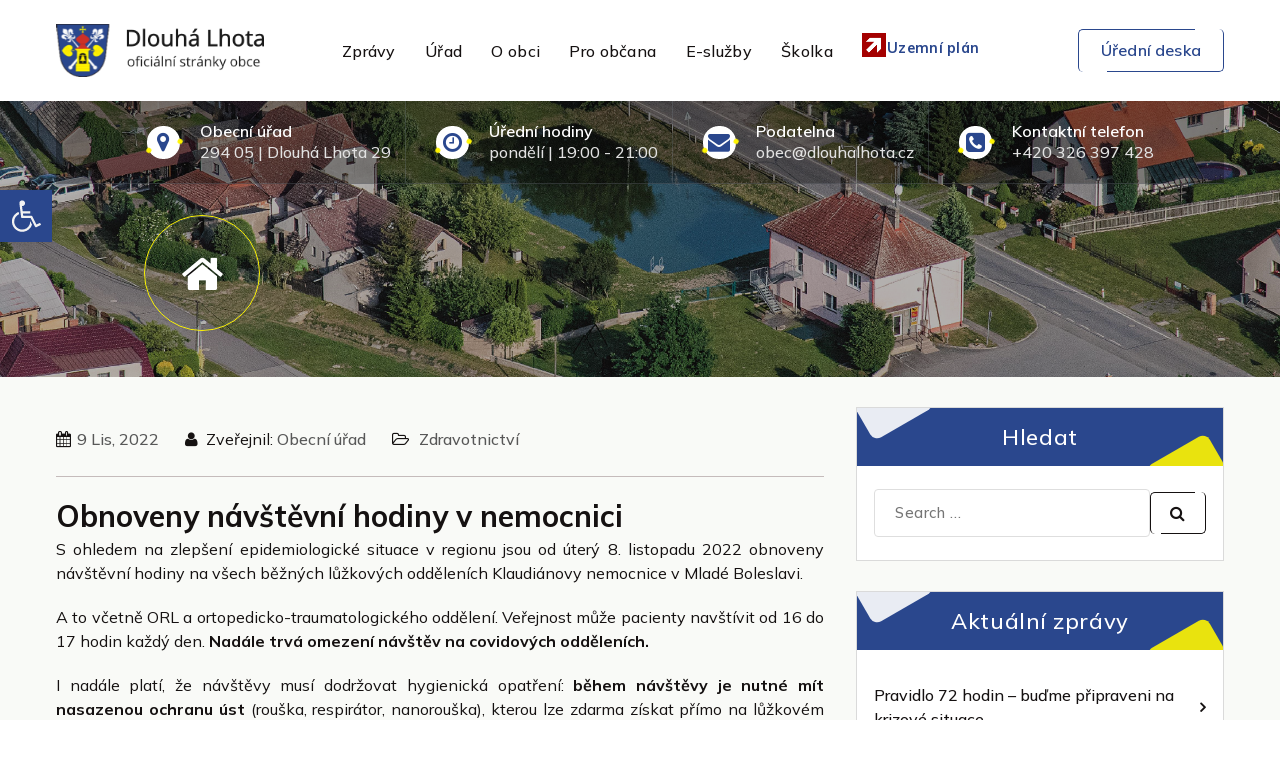

--- FILE ---
content_type: text/html; charset=UTF-8
request_url: https://www.dlouhalhota.cz/obnoveny-navstevni-hodiny-v-nemocnici/
body_size: 20519
content:
<!DOCTYPE html>
<html lang="cs">
	<head>
		<meta charset="UTF-8">
		<meta name="viewport" content="width=device-width, initial-scale=1">
		<link rel="profile" href="https://gmpg.org/xfn/11">
		
		<title>Obnoveny návštěvní hodiny v nemocnici &#8211; Obec Dlouhá Lhota</title>
<meta name='robots' content='max-image-preview:large' />
	<style>img:is([sizes="auto" i], [sizes^="auto," i]) { contain-intrinsic-size: 3000px 1500px }</style>
	<link rel='dns-prefetch' href='//fonts.googleapis.com' />
<link rel="alternate" type="application/rss+xml" title="Obec Dlouhá Lhota &raquo; RSS zdroj" href="https://www.dlouhalhota.cz/feed/" />
<link rel="alternate" type="application/rss+xml" title="Obec Dlouhá Lhota &raquo; RSS komentářů" href="https://www.dlouhalhota.cz/comments/feed/" />
<script type="text/javascript">
/* <![CDATA[ */
window._wpemojiSettings = {"baseUrl":"https:\/\/s.w.org\/images\/core\/emoji\/16.0.1\/72x72\/","ext":".png","svgUrl":"https:\/\/s.w.org\/images\/core\/emoji\/16.0.1\/svg\/","svgExt":".svg","source":{"concatemoji":"https:\/\/www.dlouhalhota.cz\/wp-includes\/js\/wp-emoji-release.min.js?ver=6.8.3"}};
/*! This file is auto-generated */
!function(s,n){var o,i,e;function c(e){try{var t={supportTests:e,timestamp:(new Date).valueOf()};sessionStorage.setItem(o,JSON.stringify(t))}catch(e){}}function p(e,t,n){e.clearRect(0,0,e.canvas.width,e.canvas.height),e.fillText(t,0,0);var t=new Uint32Array(e.getImageData(0,0,e.canvas.width,e.canvas.height).data),a=(e.clearRect(0,0,e.canvas.width,e.canvas.height),e.fillText(n,0,0),new Uint32Array(e.getImageData(0,0,e.canvas.width,e.canvas.height).data));return t.every(function(e,t){return e===a[t]})}function u(e,t){e.clearRect(0,0,e.canvas.width,e.canvas.height),e.fillText(t,0,0);for(var n=e.getImageData(16,16,1,1),a=0;a<n.data.length;a++)if(0!==n.data[a])return!1;return!0}function f(e,t,n,a){switch(t){case"flag":return n(e,"\ud83c\udff3\ufe0f\u200d\u26a7\ufe0f","\ud83c\udff3\ufe0f\u200b\u26a7\ufe0f")?!1:!n(e,"\ud83c\udde8\ud83c\uddf6","\ud83c\udde8\u200b\ud83c\uddf6")&&!n(e,"\ud83c\udff4\udb40\udc67\udb40\udc62\udb40\udc65\udb40\udc6e\udb40\udc67\udb40\udc7f","\ud83c\udff4\u200b\udb40\udc67\u200b\udb40\udc62\u200b\udb40\udc65\u200b\udb40\udc6e\u200b\udb40\udc67\u200b\udb40\udc7f");case"emoji":return!a(e,"\ud83e\udedf")}return!1}function g(e,t,n,a){var r="undefined"!=typeof WorkerGlobalScope&&self instanceof WorkerGlobalScope?new OffscreenCanvas(300,150):s.createElement("canvas"),o=r.getContext("2d",{willReadFrequently:!0}),i=(o.textBaseline="top",o.font="600 32px Arial",{});return e.forEach(function(e){i[e]=t(o,e,n,a)}),i}function t(e){var t=s.createElement("script");t.src=e,t.defer=!0,s.head.appendChild(t)}"undefined"!=typeof Promise&&(o="wpEmojiSettingsSupports",i=["flag","emoji"],n.supports={everything:!0,everythingExceptFlag:!0},e=new Promise(function(e){s.addEventListener("DOMContentLoaded",e,{once:!0})}),new Promise(function(t){var n=function(){try{var e=JSON.parse(sessionStorage.getItem(o));if("object"==typeof e&&"number"==typeof e.timestamp&&(new Date).valueOf()<e.timestamp+604800&&"object"==typeof e.supportTests)return e.supportTests}catch(e){}return null}();if(!n){if("undefined"!=typeof Worker&&"undefined"!=typeof OffscreenCanvas&&"undefined"!=typeof URL&&URL.createObjectURL&&"undefined"!=typeof Blob)try{var e="postMessage("+g.toString()+"("+[JSON.stringify(i),f.toString(),p.toString(),u.toString()].join(",")+"));",a=new Blob([e],{type:"text/javascript"}),r=new Worker(URL.createObjectURL(a),{name:"wpTestEmojiSupports"});return void(r.onmessage=function(e){c(n=e.data),r.terminate(),t(n)})}catch(e){}c(n=g(i,f,p,u))}t(n)}).then(function(e){for(var t in e)n.supports[t]=e[t],n.supports.everything=n.supports.everything&&n.supports[t],"flag"!==t&&(n.supports.everythingExceptFlag=n.supports.everythingExceptFlag&&n.supports[t]);n.supports.everythingExceptFlag=n.supports.everythingExceptFlag&&!n.supports.flag,n.DOMReady=!1,n.readyCallback=function(){n.DOMReady=!0}}).then(function(){return e}).then(function(){var e;n.supports.everything||(n.readyCallback(),(e=n.source||{}).concatemoji?t(e.concatemoji):e.wpemoji&&e.twemoji&&(t(e.twemoji),t(e.wpemoji)))}))}((window,document),window._wpemojiSettings);
/* ]]> */
</script>
<style id='wp-emoji-styles-inline-css' type='text/css'>

	img.wp-smiley, img.emoji {
		display: inline !important;
		border: none !important;
		box-shadow: none !important;
		height: 1em !important;
		width: 1em !important;
		margin: 0 0.07em !important;
		vertical-align: -0.1em !important;
		background: none !important;
		padding: 0 !important;
	}
</style>
<link rel='stylesheet' id='wp-block-library-css' href='https://www.dlouhalhota.cz/wp-includes/css/dist/block-library/style.min.css?ver=6.8.3' type='text/css' media='all' />
<style id='classic-theme-styles-inline-css' type='text/css'>
/*! This file is auto-generated */
.wp-block-button__link{color:#fff;background-color:#32373c;border-radius:9999px;box-shadow:none;text-decoration:none;padding:calc(.667em + 2px) calc(1.333em + 2px);font-size:1.125em}.wp-block-file__button{background:#32373c;color:#fff;text-decoration:none}
</style>
<style id='global-styles-inline-css' type='text/css'>
:root{--wp--preset--aspect-ratio--square: 1;--wp--preset--aspect-ratio--4-3: 4/3;--wp--preset--aspect-ratio--3-4: 3/4;--wp--preset--aspect-ratio--3-2: 3/2;--wp--preset--aspect-ratio--2-3: 2/3;--wp--preset--aspect-ratio--16-9: 16/9;--wp--preset--aspect-ratio--9-16: 9/16;--wp--preset--color--black: #000000;--wp--preset--color--cyan-bluish-gray: #abb8c3;--wp--preset--color--white: #ffffff;--wp--preset--color--pale-pink: #f78da7;--wp--preset--color--vivid-red: #cf2e2e;--wp--preset--color--luminous-vivid-orange: #ff6900;--wp--preset--color--luminous-vivid-amber: #fcb900;--wp--preset--color--light-green-cyan: #7bdcb5;--wp--preset--color--vivid-green-cyan: #00d084;--wp--preset--color--pale-cyan-blue: #8ed1fc;--wp--preset--color--vivid-cyan-blue: #0693e3;--wp--preset--color--vivid-purple: #9b51e0;--wp--preset--gradient--vivid-cyan-blue-to-vivid-purple: linear-gradient(135deg,rgba(6,147,227,1) 0%,rgb(155,81,224) 100%);--wp--preset--gradient--light-green-cyan-to-vivid-green-cyan: linear-gradient(135deg,rgb(122,220,180) 0%,rgb(0,208,130) 100%);--wp--preset--gradient--luminous-vivid-amber-to-luminous-vivid-orange: linear-gradient(135deg,rgba(252,185,0,1) 0%,rgba(255,105,0,1) 100%);--wp--preset--gradient--luminous-vivid-orange-to-vivid-red: linear-gradient(135deg,rgba(255,105,0,1) 0%,rgb(207,46,46) 100%);--wp--preset--gradient--very-light-gray-to-cyan-bluish-gray: linear-gradient(135deg,rgb(238,238,238) 0%,rgb(169,184,195) 100%);--wp--preset--gradient--cool-to-warm-spectrum: linear-gradient(135deg,rgb(74,234,220) 0%,rgb(151,120,209) 20%,rgb(207,42,186) 40%,rgb(238,44,130) 60%,rgb(251,105,98) 80%,rgb(254,248,76) 100%);--wp--preset--gradient--blush-light-purple: linear-gradient(135deg,rgb(255,206,236) 0%,rgb(152,150,240) 100%);--wp--preset--gradient--blush-bordeaux: linear-gradient(135deg,rgb(254,205,165) 0%,rgb(254,45,45) 50%,rgb(107,0,62) 100%);--wp--preset--gradient--luminous-dusk: linear-gradient(135deg,rgb(255,203,112) 0%,rgb(199,81,192) 50%,rgb(65,88,208) 100%);--wp--preset--gradient--pale-ocean: linear-gradient(135deg,rgb(255,245,203) 0%,rgb(182,227,212) 50%,rgb(51,167,181) 100%);--wp--preset--gradient--electric-grass: linear-gradient(135deg,rgb(202,248,128) 0%,rgb(113,206,126) 100%);--wp--preset--gradient--midnight: linear-gradient(135deg,rgb(2,3,129) 0%,rgb(40,116,252) 100%);--wp--preset--font-size--small: 13px;--wp--preset--font-size--medium: 20px;--wp--preset--font-size--large: 36px;--wp--preset--font-size--x-large: 42px;--wp--preset--spacing--20: 0.44rem;--wp--preset--spacing--30: 0.67rem;--wp--preset--spacing--40: 1rem;--wp--preset--spacing--50: 1.5rem;--wp--preset--spacing--60: 2.25rem;--wp--preset--spacing--70: 3.38rem;--wp--preset--spacing--80: 5.06rem;--wp--preset--shadow--natural: 6px 6px 9px rgba(0, 0, 0, 0.2);--wp--preset--shadow--deep: 12px 12px 50px rgba(0, 0, 0, 0.4);--wp--preset--shadow--sharp: 6px 6px 0px rgba(0, 0, 0, 0.2);--wp--preset--shadow--outlined: 6px 6px 0px -3px rgba(255, 255, 255, 1), 6px 6px rgba(0, 0, 0, 1);--wp--preset--shadow--crisp: 6px 6px 0px rgba(0, 0, 0, 1);}:where(.is-layout-flex){gap: 0.5em;}:where(.is-layout-grid){gap: 0.5em;}body .is-layout-flex{display: flex;}.is-layout-flex{flex-wrap: wrap;align-items: center;}.is-layout-flex > :is(*, div){margin: 0;}body .is-layout-grid{display: grid;}.is-layout-grid > :is(*, div){margin: 0;}:where(.wp-block-columns.is-layout-flex){gap: 2em;}:where(.wp-block-columns.is-layout-grid){gap: 2em;}:where(.wp-block-post-template.is-layout-flex){gap: 1.25em;}:where(.wp-block-post-template.is-layout-grid){gap: 1.25em;}.has-black-color{color: var(--wp--preset--color--black) !important;}.has-cyan-bluish-gray-color{color: var(--wp--preset--color--cyan-bluish-gray) !important;}.has-white-color{color: var(--wp--preset--color--white) !important;}.has-pale-pink-color{color: var(--wp--preset--color--pale-pink) !important;}.has-vivid-red-color{color: var(--wp--preset--color--vivid-red) !important;}.has-luminous-vivid-orange-color{color: var(--wp--preset--color--luminous-vivid-orange) !important;}.has-luminous-vivid-amber-color{color: var(--wp--preset--color--luminous-vivid-amber) !important;}.has-light-green-cyan-color{color: var(--wp--preset--color--light-green-cyan) !important;}.has-vivid-green-cyan-color{color: var(--wp--preset--color--vivid-green-cyan) !important;}.has-pale-cyan-blue-color{color: var(--wp--preset--color--pale-cyan-blue) !important;}.has-vivid-cyan-blue-color{color: var(--wp--preset--color--vivid-cyan-blue) !important;}.has-vivid-purple-color{color: var(--wp--preset--color--vivid-purple) !important;}.has-black-background-color{background-color: var(--wp--preset--color--black) !important;}.has-cyan-bluish-gray-background-color{background-color: var(--wp--preset--color--cyan-bluish-gray) !important;}.has-white-background-color{background-color: var(--wp--preset--color--white) !important;}.has-pale-pink-background-color{background-color: var(--wp--preset--color--pale-pink) !important;}.has-vivid-red-background-color{background-color: var(--wp--preset--color--vivid-red) !important;}.has-luminous-vivid-orange-background-color{background-color: var(--wp--preset--color--luminous-vivid-orange) !important;}.has-luminous-vivid-amber-background-color{background-color: var(--wp--preset--color--luminous-vivid-amber) !important;}.has-light-green-cyan-background-color{background-color: var(--wp--preset--color--light-green-cyan) !important;}.has-vivid-green-cyan-background-color{background-color: var(--wp--preset--color--vivid-green-cyan) !important;}.has-pale-cyan-blue-background-color{background-color: var(--wp--preset--color--pale-cyan-blue) !important;}.has-vivid-cyan-blue-background-color{background-color: var(--wp--preset--color--vivid-cyan-blue) !important;}.has-vivid-purple-background-color{background-color: var(--wp--preset--color--vivid-purple) !important;}.has-black-border-color{border-color: var(--wp--preset--color--black) !important;}.has-cyan-bluish-gray-border-color{border-color: var(--wp--preset--color--cyan-bluish-gray) !important;}.has-white-border-color{border-color: var(--wp--preset--color--white) !important;}.has-pale-pink-border-color{border-color: var(--wp--preset--color--pale-pink) !important;}.has-vivid-red-border-color{border-color: var(--wp--preset--color--vivid-red) !important;}.has-luminous-vivid-orange-border-color{border-color: var(--wp--preset--color--luminous-vivid-orange) !important;}.has-luminous-vivid-amber-border-color{border-color: var(--wp--preset--color--luminous-vivid-amber) !important;}.has-light-green-cyan-border-color{border-color: var(--wp--preset--color--light-green-cyan) !important;}.has-vivid-green-cyan-border-color{border-color: var(--wp--preset--color--vivid-green-cyan) !important;}.has-pale-cyan-blue-border-color{border-color: var(--wp--preset--color--pale-cyan-blue) !important;}.has-vivid-cyan-blue-border-color{border-color: var(--wp--preset--color--vivid-cyan-blue) !important;}.has-vivid-purple-border-color{border-color: var(--wp--preset--color--vivid-purple) !important;}.has-vivid-cyan-blue-to-vivid-purple-gradient-background{background: var(--wp--preset--gradient--vivid-cyan-blue-to-vivid-purple) !important;}.has-light-green-cyan-to-vivid-green-cyan-gradient-background{background: var(--wp--preset--gradient--light-green-cyan-to-vivid-green-cyan) !important;}.has-luminous-vivid-amber-to-luminous-vivid-orange-gradient-background{background: var(--wp--preset--gradient--luminous-vivid-amber-to-luminous-vivid-orange) !important;}.has-luminous-vivid-orange-to-vivid-red-gradient-background{background: var(--wp--preset--gradient--luminous-vivid-orange-to-vivid-red) !important;}.has-very-light-gray-to-cyan-bluish-gray-gradient-background{background: var(--wp--preset--gradient--very-light-gray-to-cyan-bluish-gray) !important;}.has-cool-to-warm-spectrum-gradient-background{background: var(--wp--preset--gradient--cool-to-warm-spectrum) !important;}.has-blush-light-purple-gradient-background{background: var(--wp--preset--gradient--blush-light-purple) !important;}.has-blush-bordeaux-gradient-background{background: var(--wp--preset--gradient--blush-bordeaux) !important;}.has-luminous-dusk-gradient-background{background: var(--wp--preset--gradient--luminous-dusk) !important;}.has-pale-ocean-gradient-background{background: var(--wp--preset--gradient--pale-ocean) !important;}.has-electric-grass-gradient-background{background: var(--wp--preset--gradient--electric-grass) !important;}.has-midnight-gradient-background{background: var(--wp--preset--gradient--midnight) !important;}.has-small-font-size{font-size: var(--wp--preset--font-size--small) !important;}.has-medium-font-size{font-size: var(--wp--preset--font-size--medium) !important;}.has-large-font-size{font-size: var(--wp--preset--font-size--large) !important;}.has-x-large-font-size{font-size: var(--wp--preset--font-size--x-large) !important;}
:where(.wp-block-post-template.is-layout-flex){gap: 1.25em;}:where(.wp-block-post-template.is-layout-grid){gap: 1.25em;}
:where(.wp-block-columns.is-layout-flex){gap: 2em;}:where(.wp-block-columns.is-layout-grid){gap: 2em;}
:root :where(.wp-block-pullquote){font-size: 1.5em;line-height: 1.6;}
</style>
<link rel='stylesheet' id='contact-form-7-css' href='https://www.dlouhalhota.cz/wp-content/plugins/contact-form-7/includes/css/styles.css?ver=5.5.6.1' type='text/css' media='all' />
<link rel='stylesheet' id='bwg_fonts-css' href='https://www.dlouhalhota.cz/wp-content/plugins/photo-gallery/css/bwg-fonts/fonts.css?ver=0.0.1' type='text/css' media='all' />
<link rel='stylesheet' id='sumoselect-css' href='https://www.dlouhalhota.cz/wp-content/plugins/photo-gallery/css/sumoselect.min.css?ver=3.4.6' type='text/css' media='all' />
<link rel='stylesheet' id='mCustomScrollbar-css' href='https://www.dlouhalhota.cz/wp-content/plugins/photo-gallery/css/jquery.mCustomScrollbar.min.css?ver=3.1.5' type='text/css' media='all' />
<link rel='stylesheet' id='bwg_frontend-css' href='https://www.dlouhalhota.cz/wp-content/plugins/photo-gallery/css/styles.min.css?ver=1.8.35' type='text/css' media='all' />
<link rel='stylesheet' id='elusive-style-css' href='https://www.dlouhalhota.cz/wp-content/plugins/widget-icon/assets/elusive/css/elusive-webfont.css?ver=6.8.3' type='text/css' media='all' />
<link rel='stylesheet' id='font-awesome-style-css' href='https://www.dlouhalhota.cz/wp-content/plugins/widget-icon/assets/font-awesome/css/font-awesome.min.css?ver=6.8.3' type='text/css' media='all' />
<link rel='stylesheet' id='widget-icon-front-style-css' href='https://www.dlouhalhota.cz/wp-content/plugins/widget-icon/css/widget-icon-front.css?ver=6.8.3' type='text/css' media='all' />
<link rel='stylesheet' id='cmplz-general-css' href='https://www.dlouhalhota.cz/wp-content/plugins/complianz-gdpr/assets/css/cookieblocker.min.css?ver=1758946957' type='text/css' media='all' />
<link rel='stylesheet' id='pojo-a11y-css' href='https://www.dlouhalhota.cz/wp-content/plugins/pojo-accessibility/modules/legacy/assets/css/style.min.css?ver=1.0.0' type='text/css' media='all' />
<link rel='stylesheet' id='bootstrap-min-css' href='https://www.dlouhalhota.cz/wp-content/themes/owlpress/assets/css/bootstrap.min.css?ver=6.8.3' type='text/css' media='all' />
<link rel='stylesheet' id='owl-carousel-min-css' href='https://www.dlouhalhota.cz/wp-content/themes/owlpress/assets/css/owl.carousel.min.css?ver=6.8.3' type='text/css' media='all' />
<link rel='stylesheet' id='font-awesome-css' href='https://www.dlouhalhota.cz/wp-content/themes/owlpress/assets/css/fonts/font-awesome/css/font-awesome.min.css?ver=6.8.3' type='text/css' media='all' />
<link rel='stylesheet' id='animate-css' href='https://www.dlouhalhota.cz/wp-content/themes/owlpress/assets/css/animate.min.css?ver=6.8.3' type='text/css' media='all' />
<link rel='stylesheet' id='owlpress-editor-style-css' href='https://www.dlouhalhota.cz/wp-content/themes/owlpress/assets/css/editor-style.css?ver=6.8.3' type='text/css' media='all' />
<link rel='stylesheet' id='owlpress-menus-css' href='https://www.dlouhalhota.cz/wp-content/themes/owlpress/assets/css/classic-menu.css?ver=6.8.3' type='text/css' media='all' />
<link rel='stylesheet' id='owlpress-widgets-css' href='https://www.dlouhalhota.cz/wp-content/themes/owlpress/assets/css/widgets.css?ver=6.8.3' type='text/css' media='all' />
<link rel='stylesheet' id='owlpress-main-css' href='https://www.dlouhalhota.cz/wp-content/themes/owlpress/assets/css/main.css?ver=6.8.3' type='text/css' media='all' />
<link rel='stylesheet' id='owlpress-style-css' href='https://www.dlouhalhota.cz/wp-content/themes/crowl/style.css?ver=6.8.3' type='text/css' media='all' />
<style id='owlpress-style-inline-css' type='text/css'>
.main-footer {
					background: url(https://www.dlouhalhota.cz/wp-content/uploads/footer_pozadi_dl.png) no-repeat fixed center center / cover rgb(0 0 0 / 0.5);
					background-blend-mode: multiply;
			}

.logo img, .mobile-logo img {
					max-width: 210px;
				}
.main-slider {
					    background: rgba(0, 0, 0, 0.1);
				}
.breadcrumb-content {
					min-height: 0px;
				}
.breadcrumb-area:after {
					background-color: #000000;
					opacity: 0.3;
				}
 body{ 
			font-size: 16px;
			line-height: 1.5;
			text-transform: inherit;
			font-style: inherit;
		}
 h1{ 
				font-size: 37px;
				line-height: ;
				text-transform: inherit;
				font-style: inherit;
			}
 h2{ 
				font-size: 30px;
				line-height: ;
				text-transform: inherit;
				font-style: inherit;
			}
 h3{ 
				font-size: px;
				line-height: ;
				text-transform: inherit;
				font-style: inherit;
			}
 h4{ 
				font-size: px;
				line-height: ;
				text-transform: inherit;
				font-style: inherit;
			}
 h5{ 
				font-size: px;
				line-height: ;
				text-transform: inherit;
				font-style: inherit;
			}
 h6{ 
				font-size: px;
				line-height: ;
				text-transform: inherit;
				font-style: inherit;
			}
.feature-section.feature-home {
						background: url(https://www.dlouhalhota.cz/wp-content/plugins/burger-companion/inc/owlpress/images/features/feature_bg.jpg) no-repeat fixed center center / cover rgb(0 0 0 / 0.70);
						background-blend-mode: multiply;
				}

</style>
<link rel='stylesheet' id='owlpress-fonts-css' href='//fonts.googleapis.com/css?family=Mulish%3Aital%2Cwght%400%2C200%3B0%2C300%3B0%2C400%3B0%2C500%3B0%2C600%3B0%2C700%3B0%2C800%3B0%2C900%3B1%2C200%3B1%2C300%3B1%2C400%3B1%2C500%3B1%2C600%3B1%2C700%3B1%2C800%3B1%2C900&#038;subset=latin%2Clatin-ext' type='text/css' media='all' />
<link rel='stylesheet' id='tablepress-default-css' href='https://www.dlouhalhota.cz/wp-content/plugins/tablepress/css/build/default.css?ver=3.2.3' type='text/css' media='all' />
<link rel='stylesheet' id='owlpress-parent-style-css' href='https://www.dlouhalhota.cz/wp-content/themes/owlpress/style.css?ver=6.8.3' type='text/css' media='all' />
<link rel='stylesheet' id='crowl-style-css' href='https://www.dlouhalhota.cz/wp-content/themes/crowl/style.css?ver=6.8.3' type='text/css' media='all' />
<link rel='stylesheet' id='crowl-media-query-css' href='https://www.dlouhalhota.cz/wp-content/themes/crowl/assets/css/responsive.css?ver=6.8.3' type='text/css' media='all' />
<script type="text/javascript" src="https://www.dlouhalhota.cz/wp-includes/js/jquery/jquery.min.js?ver=3.7.1" id="jquery-core-js"></script>
<script type="text/javascript" src="https://www.dlouhalhota.cz/wp-includes/js/jquery/jquery-migrate.min.js?ver=3.4.1" id="jquery-migrate-js"></script>
<script type="text/javascript" src="https://www.dlouhalhota.cz/wp-content/plugins/photo-gallery/js/jquery.sumoselect.min.js?ver=3.4.6" id="sumoselect-js"></script>
<script type="text/javascript" src="https://www.dlouhalhota.cz/wp-content/plugins/photo-gallery/js/tocca.min.js?ver=2.0.9" id="bwg_mobile-js"></script>
<script type="text/javascript" src="https://www.dlouhalhota.cz/wp-content/plugins/photo-gallery/js/jquery.mCustomScrollbar.concat.min.js?ver=3.1.5" id="mCustomScrollbar-js"></script>
<script type="text/javascript" src="https://www.dlouhalhota.cz/wp-content/plugins/photo-gallery/js/jquery.fullscreen.min.js?ver=0.6.0" id="jquery-fullscreen-js"></script>
<script type="text/javascript" id="bwg_frontend-js-extra">
/* <![CDATA[ */
var bwg_objectsL10n = {"bwg_field_required":"je povinn\u00e9 pole.","bwg_mail_validation":"Toto nen\u00ed platn\u00e1 e-mailov\u00e1 adresa.","bwg_search_result":"Nejsou \u017e\u00e1dn\u00e9 sn\u00edmky, kter\u00e9 odpov\u00eddaj\u00ed zadan\u00fdm.","bwg_select_tag":"Select Tag","bwg_order_by":"Order By","bwg_search":"Hledat","bwg_show_ecommerce":"Show Ecommerce","bwg_hide_ecommerce":"Hide Ecommerce","bwg_show_comments":"Zobrazit koment\u00e1\u0159e","bwg_hide_comments":"Skr\u00fdt koment\u00e1\u0159e","bwg_restore":"Obnovit","bwg_maximize":"Maximalizovat","bwg_fullscreen":"Cel\u00e1 obrazovka","bwg_exit_fullscreen":"Ukon\u010dete cel\u00e1 obrazovka","bwg_search_tag":"SEARCH...","bwg_tag_no_match":"No tags found","bwg_all_tags_selected":"All tags selected","bwg_tags_selected":"tags selected","play":"P\u0159ehr\u00e1t","pause":"Pauza","is_pro":"","bwg_play":"P\u0159ehr\u00e1t","bwg_pause":"Pauza","bwg_hide_info":"Skr\u00fdt","bwg_show_info":"Zobrazit informace","bwg_hide_rating":"Hide rating","bwg_show_rating":"Show rating","ok":"Ok","cancel":"Cancel","select_all":"Select all","lazy_load":"0","lazy_loader":"https:\/\/www.dlouhalhota.cz\/wp-content\/plugins\/photo-gallery\/images\/ajax_loader.png","front_ajax":"0","bwg_tag_see_all":"see all tags","bwg_tag_see_less":"see less tags"};
/* ]]> */
</script>
<script type="text/javascript" src="https://www.dlouhalhota.cz/wp-content/plugins/photo-gallery/js/scripts.min.js?ver=1.8.35" id="bwg_frontend-js"></script>
<script type="text/javascript" src="https://www.dlouhalhota.cz/wp-content/themes/owlpress/assets/js/wow.min.js?ver=6.8.3" id="wow-min-js"></script>
<link rel="https://api.w.org/" href="https://www.dlouhalhota.cz/wp-json/" /><link rel="alternate" title="JSON" type="application/json" href="https://www.dlouhalhota.cz/wp-json/wp/v2/posts/3137" /><link rel="EditURI" type="application/rsd+xml" title="RSD" href="https://www.dlouhalhota.cz/xmlrpc.php?rsd" />
<meta name="generator" content="WordPress 6.8.3" />
<link rel="canonical" href="https://www.dlouhalhota.cz/obnoveny-navstevni-hodiny-v-nemocnici/" />
<link rel='shortlink' href='https://www.dlouhalhota.cz/?p=3137' />
<link rel="alternate" title="oEmbed (JSON)" type="application/json+oembed" href="https://www.dlouhalhota.cz/wp-json/oembed/1.0/embed?url=https%3A%2F%2Fwww.dlouhalhota.cz%2Fobnoveny-navstevni-hodiny-v-nemocnici%2F" />
<link rel="alternate" title="oEmbed (XML)" type="text/xml+oembed" href="https://www.dlouhalhota.cz/wp-json/oembed/1.0/embed?url=https%3A%2F%2Fwww.dlouhalhota.cz%2Fobnoveny-navstevni-hodiny-v-nemocnici%2F&#038;format=xml" />
			<style>.cmplz-hidden {
					display: none !important;
				}</style><style type="text/css">
#pojo-a11y-toolbar .pojo-a11y-toolbar-toggle a{ background-color: #2a478d;	color: #f2f2f2;}
#pojo-a11y-toolbar .pojo-a11y-toolbar-overlay, #pojo-a11y-toolbar .pojo-a11y-toolbar-overlay ul.pojo-a11y-toolbar-items.pojo-a11y-links{ border-color: #2a478d;}
body.pojo-a11y-focusable a:focus{ outline-style: solid !important;	outline-width: 1px !important;	outline-color: #FF0000 !important;}
#pojo-a11y-toolbar{ top: 190px !important;}
#pojo-a11y-toolbar .pojo-a11y-toolbar-overlay{ background-color: #ffffff;}
#pojo-a11y-toolbar .pojo-a11y-toolbar-overlay ul.pojo-a11y-toolbar-items li.pojo-a11y-toolbar-item a, #pojo-a11y-toolbar .pojo-a11y-toolbar-overlay p.pojo-a11y-toolbar-title{ color: #333333;}
#pojo-a11y-toolbar .pojo-a11y-toolbar-overlay ul.pojo-a11y-toolbar-items li.pojo-a11y-toolbar-item a.active{ background-color: #cd3027;	color: #ffffff;}
@media (max-width: 767px) { #pojo-a11y-toolbar { top: 170px !important; } }</style>
<!-- Dynamic Widgets by QURL loaded - http://www.dynamic-widgets.com //-->
	<style type="text/css">
			.site-title,
		.site-description {
			position: absolute;
			clip: rect(1px, 1px, 1px, 1px);
		}
		</style>
	<link rel="icon" href="https://www.dlouhalhota.cz/wp-content/uploads/cropped-favicon_erb_dl-32x32.png" sizes="32x32" />
<link rel="icon" href="https://www.dlouhalhota.cz/wp-content/uploads/cropped-favicon_erb_dl-192x192.png" sizes="192x192" />
<link rel="apple-touch-icon" href="https://www.dlouhalhota.cz/wp-content/uploads/cropped-favicon_erb_dl-180x180.png" />
<meta name="msapplication-TileImage" content="https://www.dlouhalhota.cz/wp-content/uploads/cropped-favicon_erb_dl-270x270.png" />
		<style type="text/css" id="wp-custom-css">
			:root {
    --bs-primary: #2A478D;
}
.main-navbar {
    text-align: left;
}
.header-one .main-navbar .main-menu > li:hover > a, .header-one .main-navbar .main-menu > li.focus > a, .header-one .main-navbar .main-menu .menu-item.active > a {
    color: #2a478d;
}
.main-navbar .dropdown-menu {
    border-bottom-width: 5px;
    border-style: solid;
    border-color: #2a478d;
}
.btn-border-primary, button.btn-border-primary {
    color: #2a478d;
    border-color: #2a478d;
    background-color: transparent;
}
.btn-border-primary:hover, .btn-border-primary:focus, button.btn-border-primary:hover, button.btn-border-primary:focus {
    background-color: var(--bs-primary) !important;
    color: #fff !important;
    border-color: var(--bs-primary);
}
.main-menu-right {
    flex-basis: 25%;
    }
.container {
max-width: 1200px;	
}
.col-3 {
    width: 20%;
}
.col-9 {
    width: 80%;
}
.text-lg-left {
    text-align: center!important;
}
.header-two .above-header .contact-area .contact-icon {
    background-color: #ffffff;
}
.contact-info .title {
    font-weight: 600;
    font-size: 16px;
    line-height: 1.2;
    margin-bottom: 1px;
		color: #ffffff;
}

.above-header .header-widget .widget-center .widget {
    padding: 0 10px;
}

.header-two .above-header .contact-area .text {
color: #e2e2e2;
}
.header-two .main-header .contact-area a:not(:hover):not(:focus) {
    color: #e2e2e2;
}
.header-two .main-header .contact-area a:hover {
    color: #ffffff;
	text-decoration: underline;
}
.main-header .contact-icon {
    font-size: 16px;
    width: 35px;
    height: 35px;
    border-radius: 100%;
    margin-right: 20px;
		margin-left: 20px;
    color: #2A478D;
    overflow: hidden;
    -webkit-transition: 0.6s;
    transition: 0.6s;
}
.header-two .above-header .contact-area .contact-icon .circle-one {
    position: absolute;
    top: 23px;
    left: 0;
    width: 5px;
    height: 5px;
    border-radius: 100%;
    background-color: #fff500;
}
.header-two .above-header .contact-area .contact-icon .circle-two {
    position: absolute;
    top: 0;
    right: 5px;
    width: 5px;
    height: 5px;
    border-radius: 100%;
    background-color: #fff500;
}
.header-two .breadcrumb-area .breadcrumb-content {
    margin-top: 200px;
    margin-bottom: -100px;
}
.header-two .breadcrumb-area .breadcrumb-content a {
    color: #ffffff;
	border: 1px solid;
	border-radius: 100px;
	border-color: #fff500;
	transform: translate(50%, -100%);
}
.header-two .breadcrumb-area .breadcrumb-content a:hover {
    color: #fff500;
	border: 1px solid;
	border-radius: 100px;
	border-color: #ffffff;
	transform: translate(50%, -100%);
}

.breadcrumb-area .breadcrumb-content::before {
    display: none;
}

.breadcrumb-area .breadcrumb-content::after {
    display: none;
}

.header-two .breadcrumb-area .breadcrumb-heading  h3 {
    display: none;
}
.post-items .post-meta .post-date {
    position: relative;
    top: -1px;
    margin-right: 16px;
    margin-left: -40px;
    padding: 13px 13.58px;
    color: #fff;
    background-color: #2A478D;
    transition: var(--bs-transition);
    z-index: 0;
}
.post-items .post-meta .post-date:before {
    background-color: #2A478D;
    
}

.post-items .post-content-bottom {
    padding: 20px 0 0 0;
}

.post-items .post-meta .post-date {
    position: relative;
    top: -1px;
    margin-right: 16px;
    margin-left: -40px;
    padding: 13px 13.58px;
    color: #fff;
    background-color: #2A478D;
    transition: var(--bs-transition);
    z-index: 0;
}
.post-items.blog-single .post-meta .comment {
display: none;
}

.widget .widget-title {
    text-transform: none;
    text-align: left;
    letter-spacing: 0.55px;
    word-break: break-all;
}

.sidebar .widget_block > ul > li, .sidebar .widget.widget_recent_entries ul > li, .sidebar .widget.widget_product_categories ul > li:not(.cat-parent), .sidebar .widget.widget_archive ul > li, .sidebar .widget.widget_categories ul > li {
    display: block;
    flex-wrap: wrap;
    align-items: center;
    justify-content: space-between;
    border-radius: 0;
    font-weight: 700;
    color: var(--bs-secondary);
    z-index: 1;
}

.sidebar .widget .widget-title:before {
    content: "";
    position: absolute;
    top: -31px;
    left: 0;
    width: 70px;
    height: 50px;
    border-radius: 8px;
    transform: rotate(330deg);
    background-color: #ffffff;
		opacity: 0.9;
		z-index: -1;
}			

.sidebar .widget .widget-title:after {
    content: "";
    position: absolute;
    bottom: -31px;
    right: 0;
    width: 70px;
    height: 50px;
    border-radius: 8px;
    transform: rotate(330deg);
    background-color: #fff500;
  	opacity: 0.9;  
		z-index: -1;
	}

.wp-block-calendar a {
  color: #cd3027;
	font-weight: 800;
	text-decoration: underline;
}

.main-slider div.main-content {
    position: relative;
    max-width: 720px;
    width: 100%;
    margin-top: 0;
    margin-bottom: 150px;
}

.main-content h6 {
    margin-bottom: 26px;
    position: relative;
    font-weight: 600;
    font-size: 18px;
    padding: 9px 20px;
    background-color: #cd3027;
    display: inline-block;
    border-width: 0 7px 0;
    border-style: solid;
    border-color: var(--bs-primary);
}

.main-slider .btn {
	color: #ffffff;
}

.main-slider .btn:before {
	border-color: #2A478D;
	background-color: #2A478D;
}
.main-slider .btn:after {
	border-color: #2A478D;
	background-color: #2A478D;
}

.st-py-default {
    padding: 30px 0;
}

.service-item .service-icon i {
    width: auto;
    font-size: 60px;
		color: #2A478D;
}

.service-item .service-content h5 {
    font-size: 24px;
    margin-bottom: 20px;
}

.service-item .service-icon::before {
    content: "";
    position: absolute;
    top: -300px;
    left: 50%;
    width: 132px;
    height: 132px;
    border-radius: 100%;
    opacity: 0;
    z-index: -1;
    background-color: #cd3027;
    transform: translate(-50%,0);
}

.service-item .service-content .btn.btn-link::before {
    content: "";
    position: absolute;
    top: -12px;
    left: -12px;
    width: 120%;
    height: 120%;
    border-radius: 100%;
    opacity: 0.18;
    z-index: -1;
    background-color: #2A478D;
    -webkit-animation: rippleTwo 1.6s ease-out infinite;
    animation: rippleTwo 1.6s ease-out infinite;
}

.service-item .service-content .btn.btn-link::after {
    content: "";
    position: absolute;
    top: 0;
    left: 0;
    width: 100%;
    height: 100%;
    border-radius: 100%;
    opacity: 0.2;
    z-index: -1;
    background-color: #2A478D;
}

.heading-default .hr-line > span:before {
    content: "";
    position: absolute;
    top: 50%;
    width: 11px;
    height: 11px;
    border-radius: 100px;
    background-color: #2A478D;
    transform: translate(0, -50%);
}
.heading-default .hr-line > span > span {
    width: 11px;
    height: 11px;
    border-radius: 100%;
    background-color: #cd3027;
}
.heading-default .hr-line > span:after {
    content: "";
    position: absolute;
    top: 50%;
    width: 11px;
    height: 11px;
    border-radius: 100px;
    background-color: #2A478D;
    transform: translate(0, -50%);
}

.footer-above .widget {
    width: 1000%;
		left: 0;
    background-color: #2A478D;
    
}

.footer-above .col-12 .widget:after {
    content: "";
    position: absolute;
    top: 0;
    left: 0;
    width: 100%;
    height: 100%;
    background-color: #cd3027;
    z-index: -1;
}

.footer-above .col-12 .widget:before {
    content: "";
    position: absolute;
    top: 0;
    left: 0;
		right: 0;
    width: 100%;
    height: 100%;
    background-color: #2A478D;
}

.footer-above .contact-info .title a:hover {
	text-decoration: underline;
    color: #fff500;
}

.contact-link-icon:hover {
    color: #fff500;
    border-color: #fff500;
}

.main-footer .widget .widget-title {
    color: #ffffff;
    margin-bottom: 20px;
    font-weight: 600;
}

.main-footer .footer-main a {
  text-underline-offset: 1.5px;
	color: #dddddd;
}

.main-footer .footer-main a:hover {
   text-decoration: none;
	color: #fff500;
}

.footer-copyright .copyright-text {
  font-size: 14px;  
	color: #dddddd;
}
.footer-copyright .copyright-text a:hover {
  font-size: 14px;  
	color: #ffffff;
}
.footer-copyright .contact-info a:hover {
    color: #ffffff;
}

#text-5
.textwidget li {
    list-style: circle;
    margin: auto 0 5px 15px;
    padding: 0;
	color: #fff500;
}

#text-5
.textwidget li a {
  text-underline-offset: 1.5px;  
	text-decoration: underline;
		color: #dddddd;
}

#text-5
.textwidget li a:hover {
	text-decoration: none;
		color: #fff500;
}

.pagination .nav-links .page-numbers.current, .pagination .nav-links .page-numbers:focus, .pagination .nav-links .page-numbers:hover {
    background-color: #2A478D;
    color: #ffffff;
}

.pagination .nav-links .next.page-numbers:hover::before, .pagination .nav-links .next.page-numbers:focus::before, .pagination .nav-links .prev.page-numbers:hover::before, .pagination .nav-links .prev.page-numbers:focus::before {
    left: 0;
    bottom: 0;
    background: #cd3027;
    -webkit-transform: rotate(360deg);
    transform: rotate(360deg);
}

.pagination .nav-links .next.page-numbers:hover::after, .pagination .nav-links .next.page-numbers:focus::after, .pagination .nav-links .prev.page-numbers:hover::after, .pagination .nav-links .prev.page-numbers:focus::after {
    right: 0;
    bottom: 0;
    background: #cd3027;
    -webkit-transform: rotate(0deg);
    transform: rotate(0deg);
}

.post-items .post-title {
    text-decoration: none;
    text-align: left;
}

.post-items .post-content-bottom p {
    padding-bottom: 10px;
    margin-bottom: 20px;
    border-bottom: 1px solid #ddd;
}
.post-items.blog-single .post-title {
    font-size: 30px;
    margin-bottom: 1px;
}

.post-items h3 {
  	margin: 0;
    line-height: 1.3;
    text-transform: none;
    font-style: inherit;
		text-align: left;
}

.post-items.blog-single  {
    text-align: justify;
}

.post-content  {
    text-align: justify;
}

.post-content li {
    color: #cd3027;
	margin: 10px;
}

.post-content li a {
    font-size: 1.3em;
		color: #2A478D;
		font-weight: 600;
}

.post-content li a:hover {
    text-decoration: none;
		color: #000;
}

.wp-embedded-content {
    max-width: 100%;
    min-height: 400px;
}

.widget_text .textwidget img {
    display: inline-block;
    border-radius: 0%;
    box-shadow: 0px 0px 10px 0px rgb(235 48 7 / 10%);
}

.so-widget-sow-features-default-601fdc253c7d-2818 .sow-features-list .sow-features-feature h5 a {
    color: inherit;
    text-decoration: underline;
}

.so-widget-sow-features-default-601fdc253c7d-2818 .sow-features-list .sow-features-feature h5 a:hover {
    color: #2A478D;
    text-decoration: none;
}

.post-items.blog-single .post-content-bottom p {
    border-bottom: 0;
    padding-bottom: 0px;
}

.our-team .team-info:before {
    content: "";
    position: absolute;
    bottom: 0;
    left: 50%;
    width: 100%;
    height: 100%;
    background-color: #cd3027;
    border-radius: 10%;
    transform: translate(-50%, 5%);
    transition: all 0.4s cubic-bezier(.645,.045,.355,1);
    z-index: -1;
}

.our-team:hover .team-info span, .our-team:focus-within .team-info span {
    color: #ffffff;
	font-weight: bold;
}

.our-team .team-info li a {
    background-color: #ffffff;
    color: #2A478D;
}

.our-team .team-info li a:hover i, .our-team .team-info li a:focus i {
    color: #ffffff;
    background-color: #2A478D;
}

#mCSB_1_container
.fa-envelope:before {
    content: "\f061";
}

.header-two .main-navigation .main-navbar .main-menu > li.menu-item-2151:not(.focus):not(.active):not(:hover) > a:not(:focus):not(:hover) {
    color: #2A478D;
	  font-weight: bold;
		font-size: 0.9em;
}

.header-two .main-navigation .main-navbar .main-menu > li.menu-item-2151 a:hover {
	font-weight: bold;
	font-size: 0.9em;
}

.header-two .main-navigation .main-navbar .main-menu > li.menu-item-2151 a:before {
	content: url('https://www.dlouhalhota.cz/wp-content/uploads/arrow_red_icon.png');
	padding-right: 1px;
	padding-top: 4px;
}		</style>
			</head>
<body class="wp-singular post-template-default single single-post postid-3137 single-format-standard wp-custom-logo wp-theme-owlpress wp-child-theme-crowl header-two header-one" >

	<div id="page" class="site">
		<a class="skip-link screen-reader-text" href="#content">Skip to content</a>
	
	
<!--===// Start: Main Header
=================================-->
<header id="main-header" class="main-header">
	<!--===// Start: Navigation Wrapper
	=================================-->
	<div class="navigation-wrapper">
		<!--===// Start: Main Desktop Navigation
		=================================-->
		<div class="main-navigation-area d-none d-lg-block">
			<div class="main-navigation is-sticky-on">
				<div class="container">
					<div class="row">
						<div class="col-3 my-auto">
							<div class="logo">
								<a href="https://www.dlouhalhota.cz/" class="custom-logo-link" rel="home"><img width="276" height="70" src="https://www.dlouhalhota.cz/wp-content/uploads/2021/05/logo_dlouha_lhota.png" class="custom-logo" alt="Obec Dlouhá Lhota" decoding="async" /></a>																		<p class="site-description">oficiální webové stránky</p>
															</div>
						</div>
						<div class="col-9 my-auto">
							<nav class="navbar-area">
								<div class="main-navbar">
									<ul id="menu-hlavni" class="main-menu"><li itemscope="itemscope" itemtype="https://www.schema.org/SiteNavigationElement" id="menu-item-1432" class="menu-item menu-item-type-post_type menu-item-object-page current_page_parent menu-item-1432 nav-item"><a title="Zprávy" href="https://www.dlouhalhota.cz/zpravy/" class="nav-link">Zprávy</a></li>
<li itemscope="itemscope" itemtype="https://www.schema.org/SiteNavigationElement" id="menu-item-240" class="menu-item menu-item-type-post_type menu-item-object-page menu-item-has-children dropdown menu-item-240 nav-item"><a title="Úřad" href="https://www.dlouhalhota.cz/urad/" class="nav-link">Úřad</a>
<span class='mobile-collapsed d-lg-none'><button type='button' class='fa fa-chevron-right' aria-label='Mobile Collapsed'></button></span><ul class="dropdown-menu"  role="menu">
	<li itemscope="itemscope" itemtype="https://www.schema.org/SiteNavigationElement" id="menu-item-241" class="menu-item menu-item-type-post_type menu-item-object-page menu-item-241 nav-item"><a title="Úřad a zastupitelstvo" href="https://www.dlouhalhota.cz/urad/urad-a-zastupitelstvo/" class="dropdown-item">Úřad a zastupitelstvo</a></li>
	<li itemscope="itemscope" itemtype="https://www.schema.org/SiteNavigationElement" id="menu-item-3457" class="menu-item menu-item-type-post_type menu-item-object-page menu-item-3457 nav-item"><a title="Rozpočet obce" href="https://www.dlouhalhota.cz/urad/rozpocet-obce-na-rok-2023/" class="dropdown-item">Rozpočet obce</a></li>
	<li itemscope="itemscope" itemtype="https://www.schema.org/SiteNavigationElement" id="menu-item-243" class="menu-item menu-item-type-post_type menu-item-object-page menu-item-243 nav-item"><a title="Povinné informace" href="https://www.dlouhalhota.cz/urad/povinne-informace-dle-zakona/" class="dropdown-item">Povinné informace</a></li>
	<li itemscope="itemscope" itemtype="https://www.schema.org/SiteNavigationElement" id="menu-item-244" class="menu-item menu-item-type-post_type menu-item-object-page menu-item-244 nav-item"><a title="Stavební úřad" href="https://www.dlouhalhota.cz/urad/stavebni-urad/" class="dropdown-item">Stavební úřad</a></li>
	<li itemscope="itemscope" itemtype="https://www.schema.org/SiteNavigationElement" id="menu-item-245" class="menu-item menu-item-type-post_type menu-item-object-page menu-item-245 nav-item"><a title="Územní plán" href="https://www.dlouhalhota.cz/urad/uzemni-plan/" class="dropdown-item">Územní plán</a></li>
	<li itemscope="itemscope" itemtype="https://www.schema.org/SiteNavigationElement" id="menu-item-246" class="menu-item menu-item-type-post_type menu-item-object-page menu-item-246 nav-item"><a title="Vyhlášky, dokumenty a formuláře" href="https://www.dlouhalhota.cz/urad/vyhlasky-dokumenty-a-formulare/" class="dropdown-item">Vyhlášky, dokumenty a formuláře</a></li>
	<li itemscope="itemscope" itemtype="https://www.schema.org/SiteNavigationElement" id="menu-item-4182" class="menu-item menu-item-type-custom menu-item-object-custom menu-item-4182 nav-item"><a title="Sbírka právních předpisů" target="_blank" href="https://sbirkapp.gov.cz/vydavatel/gnyanpg" class="dropdown-item">Sbírka právních předpisů</a></li>
	<li itemscope="itemscope" itemtype="https://www.schema.org/SiteNavigationElement" id="menu-item-590" class="menu-item menu-item-type-post_type menu-item-object-page menu-item-privacy-policy menu-item-590 nav-item"><a title="Osobní údaje (GDPR)" href="https://www.dlouhalhota.cz/gdpr/" class="dropdown-item">Osobní údaje (GDPR)</a></li>
	<li itemscope="itemscope" itemtype="https://www.schema.org/SiteNavigationElement" id="menu-item-248" class="menu-item menu-item-type-post_type menu-item-object-page menu-item-248 nav-item"><a title="Kontaktní údaje" href="https://www.dlouhalhota.cz/urad/kontaktni-udaje/" class="dropdown-item">Kontaktní údaje</a></li>
</ul>
</li>
<li itemscope="itemscope" itemtype="https://www.schema.org/SiteNavigationElement" id="menu-item-264" class="menu-item menu-item-type-post_type menu-item-object-page menu-item-has-children dropdown menu-item-264 nav-item"><a title="O obci" href="https://www.dlouhalhota.cz/o-obci/" class="nav-link">O obci</a>
<span class='mobile-collapsed d-lg-none'><button type='button' class='fa fa-chevron-right' aria-label='Mobile Collapsed'></button></span><ul class="dropdown-menu" aria-labelledby="mobile-collapsed d-lg-none&#039;&gt;&lt;button type=&#039;button&#039; class=&#039;fa fa-chevron-right&#039; aria-label=&#039;Mobile Collapsed&#039;&gt;&lt;/button&gt;&lt;/span&gt;&lt;ul class=" role="menu">
	<li itemscope="itemscope" itemtype="https://www.schema.org/SiteNavigationElement" id="menu-item-271" class="menu-item menu-item-type-post_type menu-item-object-page menu-item-271 nav-item"><a title="Historie obce" href="https://www.dlouhalhota.cz/o-obci/historie-obce/" class="dropdown-item">Historie obce</a></li>
	<li itemscope="itemscope" itemtype="https://www.schema.org/SiteNavigationElement" id="menu-item-272" class="menu-item menu-item-type-post_type menu-item-object-page menu-item-272 nav-item"><a title="Symboly a organizace" href="https://www.dlouhalhota.cz/o-obci/symboly-a-organizace/" class="dropdown-item">Symboly a organizace</a></li>
	<li itemscope="itemscope" itemtype="https://www.schema.org/SiteNavigationElement" id="menu-item-268" class="menu-item menu-item-type-post_type menu-item-object-page menu-item-268 nav-item"><a title="Fotogalerie obce" href="https://www.dlouhalhota.cz/o-obci/fotogalerie-obce/" class="dropdown-item">Fotogalerie obce</a></li>
	<li itemscope="itemscope" itemtype="https://www.schema.org/SiteNavigationElement" id="menu-item-4430" class="menu-item menu-item-type-custom menu-item-object-custom menu-item-4430 nav-item"><a title="ZŠ Otevřeno" href="https://www.zsotevreno.cz/" class="dropdown-item">ZŠ Otevřeno</a></li>
	<li itemscope="itemscope" itemtype="https://www.schema.org/SiteNavigationElement" id="menu-item-274" class="menu-item menu-item-type-custom menu-item-object-custom menu-item-274 nav-item"><a title="FK Dlouhá Lhota" href="/fotbal" class="dropdown-item">FK Dlouhá Lhota</a></li>
	<li itemscope="itemscope" itemtype="https://www.schema.org/SiteNavigationElement" id="menu-item-275" class="menu-item menu-item-type-post_type menu-item-object-page menu-item-275 nav-item"><a title="Obec v regionu" href="https://www.dlouhalhota.cz/o-obci/obec-v-regionu/" class="dropdown-item">Obec v regionu</a></li>
	<li itemscope="itemscope" itemtype="https://www.schema.org/SiteNavigationElement" id="menu-item-266" class="menu-item menu-item-type-post_type menu-item-object-page menu-item-266 nav-item"><a title="Odkazy z regionu" href="https://www.dlouhalhota.cz/o-obci/odkazy-z-regionu/" class="dropdown-item">Odkazy z regionu</a></li>
	<li itemscope="itemscope" itemtype="https://www.schema.org/SiteNavigationElement" id="menu-item-3872" class="menu-item menu-item-type-custom menu-item-object-custom menu-item-3872 nav-item"><a title="Zahradní domek MŠ" href="/o-obci/zahradni-domek-ms" class="dropdown-item">Zahradní domek MŠ</a></li>
	<li itemscope="itemscope" itemtype="https://www.schema.org/SiteNavigationElement" id="menu-item-2470" class="menu-item menu-item-type-post_type menu-item-object-page menu-item-2470 nav-item"><a title="Rekonstrukce rybníků" href="https://www.dlouhalhota.cz/o-obci/rekonstrukce-rybniku/" class="dropdown-item">Rekonstrukce rybníků</a></li>
	<li itemscope="itemscope" itemtype="https://www.schema.org/SiteNavigationElement" id="menu-item-296" class="menu-item menu-item-type-post_type menu-item-object-page menu-item-296 nav-item"><a title="Volby v obci" href="https://www.dlouhalhota.cz/pro-obcana/volby-v-obci/" class="dropdown-item">Volby v obci</a></li>
	<li itemscope="itemscope" itemtype="https://www.schema.org/SiteNavigationElement" id="menu-item-265" class="menu-item menu-item-type-post_type menu-item-object-page menu-item-265 nav-item"><a title="Hřbitov v obci" href="https://www.dlouhalhota.cz/o-obci/hrbitov-v-obci/" class="dropdown-item">Hřbitov v obci</a></li>
</ul>
</li>
<li itemscope="itemscope" itemtype="https://www.schema.org/SiteNavigationElement" id="menu-item-286" class="menu-item menu-item-type-post_type menu-item-object-page menu-item-has-children dropdown menu-item-286 nav-item"><a title="Pro občana" href="https://www.dlouhalhota.cz/pro-obcana/" class="nav-link">Pro občana</a>
<span class='mobile-collapsed d-lg-none'><button type='button' class='fa fa-chevron-right' aria-label='Mobile Collapsed'></button></span><ul class="dropdown-menu" aria-labelledby="mobile-collapsed d-lg-none&#039;&gt;&lt;button type=&#039;button&#039; class=&#039;fa fa-chevron-right&#039; aria-label=&#039;Mobile Collapsed&#039;&gt;&lt;/button&gt;&lt;/span&gt;&lt;ul class=" role="menu">
	<li itemscope="itemscope" itemtype="https://www.schema.org/SiteNavigationElement" id="menu-item-462" class="menu-item menu-item-type-post_type menu-item-object-page menu-item-462 nav-item"><a title="Služby v obci" href="https://www.dlouhalhota.cz/pro-obcana/sluzby-v-obci/" class="dropdown-item">Služby v obci</a></li>
	<li itemscope="itemscope" itemtype="https://www.schema.org/SiteNavigationElement" id="menu-item-2119" class="menu-item menu-item-type-custom menu-item-object-custom menu-item-2119 nav-item"><a title="ČOV a kanalizace" href="/cov" class="dropdown-item">ČOV a kanalizace</a></li>
	<li itemscope="itemscope" itemtype="https://www.schema.org/SiteNavigationElement" id="menu-item-463" class="menu-item menu-item-type-post_type menu-item-object-page menu-item-463 nav-item"><a title="Sport a volný čas" href="https://www.dlouhalhota.cz/pro-obcana/sport-a-volny-cas/" class="dropdown-item">Sport a volný čas</a></li>
	<li itemscope="itemscope" itemtype="https://www.schema.org/SiteNavigationElement" id="menu-item-704" class="menu-item menu-item-type-post_type menu-item-object-page menu-item-704 nav-item"><a title="Pozvánky, akce, výlety" href="https://www.dlouhalhota.cz/pro-obcana/pozvanky-akce-a-vylety/" class="dropdown-item">Pozvánky, akce, výlety</a></li>
	<li itemscope="itemscope" itemtype="https://www.schema.org/SiteNavigationElement" id="menu-item-289" class="menu-item menu-item-type-post_type menu-item-object-page menu-item-289 nav-item"><a title="Životní situace" href="https://www.dlouhalhota.cz/pro-obcana/zivotni-situace/" class="dropdown-item">Životní situace</a></li>
	<li itemscope="itemscope" itemtype="https://www.schema.org/SiteNavigationElement" id="menu-item-288" class="menu-item menu-item-type-post_type menu-item-object-page menu-item-288 nav-item"><a title="Dopravní dostupnost" href="https://www.dlouhalhota.cz/pro-obcana/dopravni-dostupnost/" class="dropdown-item">Dopravní dostupnost</a></li>
	<li itemscope="itemscope" itemtype="https://www.schema.org/SiteNavigationElement" id="menu-item-287" class="menu-item menu-item-type-post_type menu-item-object-page menu-item-287 nav-item"><a title="Zdravotnictví" href="https://www.dlouhalhota.cz/pro-obcana/zdravotnictvi/" class="dropdown-item">Zdravotnictví</a></li>
	<li itemscope="itemscope" itemtype="https://www.schema.org/SiteNavigationElement" id="menu-item-295" class="menu-item menu-item-type-post_type menu-item-object-page menu-item-295 nav-item"><a title="Školství" href="https://www.dlouhalhota.cz/pro-obcana/skolstvi/" class="dropdown-item">Školství</a></li>
</ul>
</li>
<li itemscope="itemscope" itemtype="https://www.schema.org/SiteNavigationElement" id="menu-item-312" class="menu-item menu-item-type-post_type menu-item-object-page menu-item-has-children dropdown menu-item-312 nav-item"><a title="E-služby" href="https://www.dlouhalhota.cz/e-sluzby/" class="nav-link">E-služby</a>
<span class='mobile-collapsed d-lg-none'><button type='button' class='fa fa-chevron-right' aria-label='Mobile Collapsed'></button></span><ul class="dropdown-menu" aria-labelledby="mobile-collapsed d-lg-none&#039;&gt;&lt;button type=&#039;button&#039; class=&#039;fa fa-chevron-right&#039; aria-label=&#039;Mobile Collapsed&#039;&gt;&lt;/button&gt;&lt;/span&gt;&lt;ul class=" role="menu">
	<li itemscope="itemscope" itemtype="https://www.schema.org/SiteNavigationElement" id="menu-item-313" class="menu-item menu-item-type-post_type menu-item-object-page menu-item-313 nav-item"><a title="SMS rozhlas" href="https://www.dlouhalhota.cz/e-sluzby/sms-rozhlas/" class="dropdown-item">SMS rozhlas</a></li>
	<li itemscope="itemscope" itemtype="https://www.schema.org/SiteNavigationElement" id="menu-item-314" class="menu-item menu-item-type-post_type menu-item-object-page menu-item-314 nav-item"><a title="Lhotecký zpravodaj" href="https://www.dlouhalhota.cz/e-sluzby/lhotecky-zpravodaj/" class="dropdown-item">Lhotecký zpravodaj</a></li>
	<li itemscope="itemscope" itemtype="https://www.schema.org/SiteNavigationElement" id="menu-item-315" class="menu-item menu-item-type-post_type menu-item-object-page menu-item-315 nav-item"><a title="E-podatelna" href="https://www.dlouhalhota.cz/e-sluzby/e-podatelna/" class="dropdown-item">E-podatelna</a></li>
	<li itemscope="itemscope" itemtype="https://www.schema.org/SiteNavigationElement" id="menu-item-316" class="menu-item menu-item-type-post_type menu-item-object-page menu-item-316 nav-item"><a title="Sociální sítě" href="https://www.dlouhalhota.cz/e-sluzby/socialni-site/" class="dropdown-item">Sociální sítě</a></li>
	<li itemscope="itemscope" itemtype="https://www.schema.org/SiteNavigationElement" id="menu-item-317" class="menu-item menu-item-type-post_type menu-item-object-page menu-item-317 nav-item"><a title="Agenda dokladů" href="https://www.dlouhalhota.cz/e-sluzby/agenda-dokladu/" class="dropdown-item">Agenda dokladů</a></li>
	<li itemscope="itemscope" itemtype="https://www.schema.org/SiteNavigationElement" id="menu-item-318" class="menu-item menu-item-type-post_type menu-item-object-page menu-item-318 nav-item"><a title="Co dělat když…" href="https://www.dlouhalhota.cz/e-sluzby/co-delat-kdyz/" class="dropdown-item">Co dělat když…</a></li>
</ul>
</li>
<li itemscope="itemscope" itemtype="https://www.schema.org/SiteNavigationElement" id="menu-item-1002" class="menu-item menu-item-type-post_type menu-item-object-page menu-item-1002 nav-item"><a title="Školka" href="https://www.dlouhalhota.cz/skolka/" class="nav-link">Školka</a></li>
<li itemscope="itemscope" itemtype="https://www.schema.org/SiteNavigationElement" id="menu-item-2151" class="menu-item menu-item-type-custom menu-item-object-custom menu-item-2151 nav-item"><a title="Uzemní plán" href="/urad/uzemni-plan" class="nav-link">Uzemní plán</a></li>
</ul>								</div>
								<div class="main-menu-right">
									<ul class="menu-right-list">
																					<li class="button-area">
												<a href="/eud"  class="btn btn-border-primary btn-shape">Úřední deska</a>
											</li>
																			</ul>                            
								</div>
							</nav>
						</div>
					</div>
				</div>
			</div>
		</div>
		<!--===// End:  Main Desktop Navigation
		=================================-->
		<!--===// Start: Main Mobile Navigation
		=================================-->
		<div class="main-mobile-nav is-sticky-on"> 
			<div class="container">
				<div class="row">
					<div class="col-12">
						<div class="main-mobile-menu">
							<div class="mobile-logo">
								<div class="logo">
									<a href="https://www.dlouhalhota.cz/" class="custom-logo-link" rel="home"><img width="276" height="70" src="https://www.dlouhalhota.cz/wp-content/uploads/2021/05/logo_dlouha_lhota.png" class="custom-logo" alt="Obec Dlouhá Lhota" decoding="async" /></a>																						<p class="site-description">oficiální webové stránky</p>
																		</div>
							</div>
							<div class="menu-collapse-wrap">
								<div class="hamburger-menu">
									<button type="button" class="menu-collapsed" aria-label="Menu Collaped">
										<div class="top-bun"></div>
										<div class="meat"></div>
										<div class="bottom-bun"></div>
									</button>
								</div>
							</div>
							<div class="main-mobile-wrapper" tabindex="0">
								<div id="mobile-menu-build" class="main-mobile-build">
									<button type="button" class="header-close-menu close-style" aria-label="Header Close Menu"></button>
								</div>
							</div>
							<div class="header-above-btn">
								<button type="button" class="header-above-collapse" aria-label="Header Above Collapse"><span></span></button>
							</div>
							<div class="header-above-wrapper">
								<div id="header-above-bar" class="header-above-bar"></div>
							</div>
						</div>
					</div>
				</div>
			</div>        
		</div>
		<!--===// End: Main Mobile Navigation
		=================================-->
	</div>
	<!--===// End: Navigation Wrapper
	=================================-->
	<!--===// Start: Header Above
	=================================-->
			<div id="above-header" class="above-header d-lg-block d-none wow fadeInDown">
			<div class="container">
				<div class="row">
					<div class="col-12">
						<div class="header-widget d-flex align-items-center">
							<div class="row">
								<div class="col-lg-12 col-12 mb-lg-0 mb-4">
									<div class="widget-center text-lg-left text-center">
																					<aside class="widget widget-contact">
												<div class="contact-area">
																											<div class="contact-icon"><i class="fa fa-map-marker"></i>
															<div class="circles-spin">
																<div class="circle-one"></div>
																<div class="circle-two"></div>
															</div>
														</div>
																										
																											<div class="contact-info">
															<h6 class="title">Obecní úřad</h6>
															
																
																<p class="text">294 05 | Dlouhá Lhota 29</p>
																													</div>
																									</div>
											</aside>
																					<aside class="widget widget-contact">
												<div class="contact-area">
																											<div class="contact-icon"><i class="fa fa-clock-o"></i>
															<div class="circles-spin">
																<div class="circle-one"></div>
																<div class="circle-two"></div>
															</div>
														</div>
																										
																											<div class="contact-info">
															<h6 class="title">Úřední hodiny</h6>
															
																
																<p class="text">pondělí | 19:00 - 21:00</p>
																													</div>
																									</div>
											</aside>
																					<aside class="widget widget-contact">
												<div class="contact-area">
																											<div class="contact-icon"><i class="fa fa-envelope"></i>
															<div class="circles-spin">
																<div class="circle-one"></div>
																<div class="circle-two"></div>
															</div>
														</div>
																										
																											<div class="contact-info">
															<h6 class="title">Podatelna</h6>
															
																															<p class="text"><a href="/e-sluzby/e-podatelna">obec@dlouhalhota.cz</a></p>
																													</div>
																									</div>
											</aside>
																					<aside class="widget widget-contact">
												<div class="contact-area">
																											<div class="contact-icon"><i class="fa fa-phone-square"></i>
															<div class="circles-spin">
																<div class="circle-one"></div>
																<div class="circle-two"></div>
															</div>
														</div>
																										
																											<div class="contact-info">
															<h6 class="title">Kontaktní telefon</h6>
															
																															<p class="text"><a href="tel:++420326397428">+420 326 397 428</a></p>
																													</div>
																									</div>
											</aside>
																			</div>
								</div>
							</div>
						</div>
					</div>
				</div>
			</div>
		</div>
		<!--===// End: Header Top
	=================================-->
</header><section id="breadcrumb-section" class="breadcrumb-area breadcrumb-right" style="background: url('https://www.dlouhalhota.cz/wp-content/uploads/pozadi_breadcrumb_dl_2.png') center center scroll;">
	<div class="container">
		<div class="row">
			<div class="col-12">
				<div class="breadcrumb-content">
					<div class="breadcrumb-heading">
						<h3>
							Obnoveny návštěvní hodiny v nemocnici						</h3>	
					</div>
					<ol class="breadcrumb-list">
						<li><a href="https://www.dlouhalhota.cz/"><i class="fa fa-home"></i></a></li>
					</ol>
				</div> 			
			</div>
		</div>
	</div>
</section>
		
	<div id="content" class="owlpress-content">
	<section id="post-section" class="post-section post-home st-py-default bg-primary-light">
	<div class="container">
		<div class="row g-4">
			<div class="col-lg-8 col-md-12 col-12">
																<article id="post-3137" class="post-items blog-single post-3137 post type-post status-publish format-standard hentry category-zdravotnictvi">
		
	<div class="post-content">
		<div class="post-meta">
			<span class="post-date">
				<i class="fa fa-calendar"></i> <a href="https://www.dlouhalhota.cz/2022/11/">9 Lis, 2022</a>
			</span>
			<span class="author-name">
				<i class="fa fa-user"></i> Zveřejnil: <a href="https://www.dlouhalhota.cz/author/admin/">Obecní úřad</a>
			</span>
			<span class="post-list">
				<i class="fa fa-folder-open-o"></i> <a href="https://www.dlouhalhota.cz/obnoveny-navstevni-hodiny-v-nemocnici/"><a href="https://www.dlouhalhota.cz/rubrika/zdravotnictvi/" rel="category tag">Zdravotnictví</a></a>
			</span>
			<span class="comment">
				<i class="fa fa-comments-o"></i> <a href="javascript:void(0);">0 Comments</a>
			</span>
		</div>
		<div class="post-content-bottom">
			<h3 class="post-title">Obnoveny návštěvní hodiny v nemocnici</h3><p>S ohledem na zlepšení epidemiologické situace v regionu jsou od úterý 8. listopadu 2022 obnoveny návštěvní hodiny na všech běžných lůžkových odděleních Klaudiánovy nemocnice v Mladé Boleslavi.</p>
<p><span id="more-3137"></span></p>
<p>A to včetně ORL a ortopedicko-traumatologického oddělení. Veřejnost může pacienty navštívit od 16 do 17 hodin každý den. <strong>Nadále trvá omezení návštěv na covidových odděleních.</strong></p>
<p style="font-weight: 400;">I nadále platí, že návštěvy musí dodržovat hygienická opatření: <strong>během návštěvy je nutné mít nasazenou ochranu úst</strong> (rouška, respirátor, nanorouška), kterou lze zdarma získat přímo na lůžkovém oddělení před návštěvou. Dále je nutné dezinfikovat si při příchodu a při odchodu ruce.</p>
<p style="font-weight: 400;"><strong>Klaudiánova nemocnice žádá veřejnost, aby zvážila své návštěvy u pacientů v nemocnici. Hospitalizovaní pacienti jsou rizikovou skupinou a onemocnění covid může zkomplikovat průběh jejich onemocnění.</strong></p>
<p style="font-weight: 400;">Vývoj epidemiologické situace bude opět vyhodnocen za týden, kdy se rozsah návštěvních hodin může měnit. Aktuální informace o návštěvách veřejnost najde na webu nemocnice <a href="http://www.klaudianovanemocnice.cz/" target="_blank" rel="noopener">www.klaudianovanemocnice.cz</a></p>
		</div>
	</div>
</article>													<div class="col-md-12 mt-5 wow fadeInUp">
	<div id="comments" class="comments-area">
					</div>
</div>				</div>
			<div class="col-lg-4 col-md-12 col-12">
	<div class="sidebar">
		<aside id="search-1" class="widget widget_search"><h4 class="widget-title">Hledat</h4>
<form method="get" class="search-form" action="https://www.dlouhalhota.cz/">
	<label>
		<span class="screen-reader-text">Search for:</span>
		<input type="search" class="search-field" placeholder="Search …" value="" name="s">
	</label>
	<button type="submit" class="search-submit" value="Search">
		<i class="fa fa-search"></i>
	</button>
</form></aside>
		<aside id="recent-posts-1" class="widget widget_recent_entries">
		<h4 class="widget-title">Aktuální zprávy</h4>
		<ul>
											<li>
					<a href="https://www.dlouhalhota.cz/pravidlo-72-hodin-budme-pripraveni-na-krizove-situace/">Pravidlo 72 hodin – buďme připraveni na krizové situace</a>
									</li>
											<li>
					<a href="https://www.dlouhalhota.cz/hubertska-zabava-v-dlouhe-lhote/">Hubertská zábava v Dlouhé Lhotě</a>
									</li>
											<li>
					<a href="https://www.dlouhalhota.cz/vymena-ridicskych-prukazu-online-na-urad-uz-nemusite/">Výměna řidičských průkazů online. Na úřad už nemusíte</a>
									</li>
											<li>
					<a href="https://www.dlouhalhota.cz/superdavka-od-1-rijna-2025/">Superdávka od 1. října 2025</a>
									</li>
											<li>
					<a href="https://www.dlouhalhota.cz/svoz-nebezpecneho-a-objemneho-odpadu-4/">Svoz nebezpečného a objemného odpadu</a>
									</li>
					</ul>

		</aside><aside id="nav_menu-7" class="widget widget_nav_menu"><h4 class="widget-title">Důležité odkazy</h4><div class="menu-dulezite_odkazy-container"><ul id="menu-dulezite_odkazy" class="menu"><li id="menu-item-1425" class="menu-item menu-item-type-post_type menu-item-object-page current_page_parent menu-item-1425"><a href="https://www.dlouhalhota.cz/zpravy/">Aktuální zprávy ></a></li>
<li id="menu-item-4273" class="menu-item menu-item-type-post_type menu-item-object-page menu-item-4273"><a href="https://www.dlouhalhota.cz/urad/uzemni-plan/"><b>Územní plán</b></a></li>
<li id="menu-item-2136" class="menu-item menu-item-type-custom menu-item-object-custom menu-item-2136"><a href="/cov">ČOV a kanalizace &#8211; souhrnné informace</a></li>
<li id="menu-item-1424" class="menu-item menu-item-type-post_type menu-item-object-page menu-item-1424"><a href="https://www.dlouhalhota.cz/eud/">Elektronická úřední deska</a></li>
<li id="menu-item-4184" class="menu-item menu-item-type-custom menu-item-object-custom menu-item-4184"><a target="_blank" href="https://sbirkapp.gov.cz/vydavatel/gnyanpg">Sbírka právních předpisů</a></li>
<li id="menu-item-1426" class="menu-item menu-item-type-post_type menu-item-object-page menu-item-1426"><a href="https://www.dlouhalhota.cz/skolka/">Mateřská škola</a></li>
</ul></div></aside><aside id="categories-1" class="widget widget_categories"><h4 class="widget-title">Rubriky</h4>
			<ul>
					<li class="cat-item cat-item-8"><a href="https://www.dlouhalhota.cz/rubrika/doprava/">Doprava</a> (22)
</li>
	<li class="cat-item cat-item-9"><a href="https://www.dlouhalhota.cz/rubrika/informace-uradu/">Informace úřadu</a> (125)
</li>
	<li class="cat-item cat-item-1"><a href="https://www.dlouhalhota.cz/rubrika/nezarazene/">Nezařazené</a> (1)
</li>
	<li class="cat-item cat-item-10"><a href="https://www.dlouhalhota.cz/rubrika/skolstvi/">Školství</a> (20)
</li>
	<li class="cat-item cat-item-12"><a href="https://www.dlouhalhota.cz/rubrika/sport-a-volny-cas/">Sport a volný čas</a> (87)
</li>
	<li class="cat-item cat-item-11"><a href="https://www.dlouhalhota.cz/rubrika/zdravotnictvi/">Zdravotnictví</a> (44)
</li>
			</ul>

			</aside><aside id="block-7" class="widget widget_block widget_media_image"><div class="wp-block-image is-style-default">
<figure class="aligncenter size-medium is-resized"><a href="https://www.zsotevreno.cz/" target="_blank" rel=" noreferrer noopener"><img decoding="async" src="https://www.dlouhalhota.cz/wp-content/uploads/zs_otevreno_dl_widget-300x288.png" alt="" class="wp-image-4431" width="220" srcset="https://www.dlouhalhota.cz/wp-content/uploads/zs_otevreno_dl_widget-300x288.png 300w, https://www.dlouhalhota.cz/wp-content/uploads/zs_otevreno_dl_widget-768x738.png 768w, https://www.dlouhalhota.cz/wp-content/uploads/zs_otevreno_dl_widget.png 812w" sizes="(max-width: 300px) 100vw, 300px" /></a></figure></div></aside><aside id="block-3" class="widget widget_block"><p><a href="https://gov.cz/" target="_blank" rel="noopener"><br>
<img loading="lazy" decoding="async" class="aligncenter" src="https://www.dlouhalhota.cz/wp-content/uploads/portal_obcana_gov_banner.jpg" alt="Portál občana" width="326" height="188"></a></p></aside><aside id="block-4" class="widget widget_block"><div align="center" ;=""><img loading="lazy" decoding="async" class="center" src="https://www.dlouhalhota.cz/wp-content/uploads/logo_posta.png" alt="" width="260" height="73"><p></p>
<p style="text-align: center;">pobočka Dlouhá Lhota<br>
<strong>PSČ 294 05</strong></p>
<p style="text-align: center;">Pondělí - Pátek<br>
<strong>8:00 - 09:30</strong>, <strong>14:00 - 16:00</strong></p>
<p style="text-align: center;"><a href="https://www.postaonline.cz/detail-pobocky/-/pobocky/detail/29405" target="_blank" rel="noopener">Více informací &gt;</a></p>
</div></aside><aside id="block-5" class="widget widget_block"><p><a href="https://ovm.bezstavy.cz/v1/gAgsaAe4Bd0llvGUvE_j1a60ekIBBA/redirect" target="_blank" rel="noopener"><br>
<img loading="lazy" decoding="async" class="aligncenter" src="https://ovm.bezstavy.cz/v1/gAgsaAe4Bd0llvGUvE_j1a60ekIBBA/b/250" alt="ČEZ Distribuce – Plánované odstávky" width="250" height="250"></a></p></aside><aside id="block-6" class="widget widget_block"><p><a href="http://www.slunecno.cz/mista/dlouha-lhota-okres-mlada-boleslav-2785" target="_blank"><img decoding="async" class="aligncenter" src="http://www.slunecno.cz/predpoved-na-web.php?obr=8&amp;m=2785&amp;p1=2A478D&amp;v=2" alt="Počasí Dlouhá Lhota (okres Mladá Boleslav) - Slunečno.cz" style="border: 0px;"></a></p></aside>	</div>
</div>		</div>
	</div>
</section>
</div>
<footer id="footer-section" class="footer-section main-footer">
	        <div class="footer-above">
            <div class="container">
                <div class="row gx-4 gy-0">
											<div class="col-lg-6 col-md-12 col-12 wow fadeIn">
							<aside class="widget widget-contact">
								<div class="contact-area">
																			<div class="contact-icon"><i class="fa fa-commenting"></i></div>
																		
																			<div class="contact-info">
																							<h6 class="title"><a href="/zpravy">Aktuální zprávy obce</a></h6>
												<a href="/zpravy" class="contact-link-icon"><i class="fa fa-angle-right"></i></a>
																					</div>
										
								</div>
							</aside>
						</div>
											<div class="col-lg-6 col-md-12 col-12 wow fadeIn">
							<aside class="widget widget-contact">
								<div class="contact-area">
																			<div class="contact-icon"><i class="fa fa-legal"></i></div>
																		
																			<div class="contact-info">
																							<h6 class="title"><a href="/eud">Elektronická úřední deska</a></h6>
												<a href="/eud" class="contact-link-icon"><i class="fa fa-angle-right"></i></a>
																					</div>
										
								</div>
							</aside>
						</div>
					                </div>
            </div>
        </div>
		
			<div class="footer-main">
				<div class="container">
					<div class="row g-4">
						<div class="col-lg-3 col-md-6 col-12 wow fadeIn"><aside id="text-1" class="widget widget_text">			<div class="textwidget"><div class="textwidget">
<strong>Obecní úřad Dlouhá Lhota</strong><br>
<strong>294 05  Dlouhá Lhota 29</strong><br><br>

tel.: +420 326 397 428<br>
email: <a href="mailto:obec@dlouhalhota.cz">obec@dlouhalhota.cz</a><br>
<a href="/urad/kontaktni-udaje">kontaktní formulář a mapa &gt;</a><br><br>

Úřední hodiny obecního úřadu:<br>
<strong>Pondělí od 19.00 do 21.00 hodin</strong><br><br>
<img class="alignnone size-full wp-image-139200" src="https://www.dlouhalhota.cz/wp-content/uploads/17let_logo_foot.png" alt="" width="232" height="47" /></span>
</div></div>
		</aside></div><div class="col-lg-3 col-md-6 col-12 wow fadeIn"><aside id="text-4" class="widget widget_text"><h4 class="widget-title">Technické informace</h4>			<div class="textwidget"><div class="textwidget">
<a href="/prohlaseni-o-pristupnosti">Prohlášení o přístupnosti &gt;</a><br><br>

<i>Správce stránek - kontakt:</i><br>
<a href="mailto:webmaster@dlouhalhota.cz">webmaster@dlouhalhota.cz</a><br>
<a href="/mapa-stranek">Mapa stránek</a> | <a href="/urad/povinne-informace-dle-zakona">Informace dle zákona</a><br><br>

<a href="/informace-o-strankach">Info o stránkách</a> | <span style="color: #fff500;"><a href="/prohlaseni-o-pouziti-cookies/#nastaveni">Nastavení cookies</a><br>
<a href="/gdpr">Ochrana osobních údajů (GDPR)</a>
</div></div>
		</aside></div><div class="col-lg-3 col-md-6 col-12 wow fadeIn"><aside id="text-5" class="widget widget_text"><h4 class="widget-title">Praktické odkazy</h4>			<div class="textwidget"><div class="textwidget">
<ul><li><a href="/cov">ČOV a kanalizace v obci</a></li>
<li><a href="/skolka">Mateřská škola v obci</a></li>
<li><a target="_blank" href="https://www.zsbrezno.cz/">Základní škola Březno</a></li>
<li><a href="/fotbal">FK Dlouhá Lhota</a></li>
</ul><br>
<a target="_blank" href="https://www.kr-stredocesky.cz/"><img class="alignnone size-full wp-image-139200" src="https://www.dlouhalhota.cz/wp-content/uploads/footer_logo_stredocesky_kraj.png" alt="" width="232" height="36" /></a></span>
</div></div>
		</aside></div><div class="col-lg-3 col-md-6 col-12 wow fadeIn"><aside id="text-6" class="widget widget_text">			<div class="textwidget"><div class="textwidget">
                                    <img src="https://www.dlouhalhota.cz/wp-content/uploads/qr_kod_uvod.jpg">
<br><br>
<a href="/en"><img class="size-full wp-image-461 alignleft" title="English version" src="https://www.dlouhalhota.cz/wp-content/uploads/flag-great-britain-icon.png" alt="" width="32" height="32" /></a><a href="/de"><img class="size-full wp-image-462 alignleft" title="Deutsch Version" src="https://www.dlouhalhota.cz/wp-content/uploads/flag-germany-icon.png" alt="" width="32" height="32" /></a><a href="/fr"><img class="size-full wp-image-463 alignleft" title="Version française" src="https://www.dlouhalhota.cz/wp-content/uploads/flag-france-icon.png" alt="" width="32" height="32" /></a><a href="/ssl"><img class="wp-image-5755 size-full alignleft" title="SSL certifikát - zabezpečení webu" src="https://www.dlouhalhota.cz/wp-content/uploads/ssl_icon_certifikat1.png" alt="" width="50" height="32" /></a>
</div>
<script language="JavaScript" type="text/javascript" charset="utf-8">
<!--
document.write('<img src="https://toplist.cz/dot.asp?id=1756839&http='+
encodeURIComponent(document.referrer)+'&t='+encodeURIComponent(document.title)+'&l='+encodeURIComponent(document.URL)+
'&wi='+encodeURIComponent(window.screen.width)+'&he='+encodeURIComponent(window.screen.height)+'&cd='+
encodeURIComponent(window.screen.colorDepth)+'" width="1" height="1" border=0 alt="TOPlist" />');
//--></script></div>
		</aside></div>					</div>
				</div>
			</div>
		        <div class="footer-copyright">
            <div class="container">
                <div class="row align-items-center gy-lg-0 gy-4">
                    <div class="col-lg-4 col-md-6 col-12 text-lg-left text-md-left text-center">
													<div class="widget-left text-lg-left text-md-left text-center">
								<aside class="widget widget-contact first">
									<div class="contact-area">
																					<div class="contact-icon">
												<i class="fa fa-location-arrow"></i>
											</div>
																				<div class="contact-info">
																							<h6 class="title"><a target="_blank" href="/obce">Města a obce</a></h6>
																						
																					</div>
									</div>
								</aside>
							</div>
						                    </div>
                    <div class="col-lg-4 col-md-6 col-12 text-lg-center text-md-center text-center">
                        <div class="widget-center text-lg-center text-md-center text-center">
                                                      
								<div class="copyright-text">
									© 2005 - 2023 | Obec Dlouhá Lhota. Všechna práva vyhrazena. Realizace: <a target="_blank" href="https://eking.cz">eKing</a>								</div>
							                        </div>
                    </div>
                    <div class="col-lg-4 col-md-6 col-12 text-lg-right text-md-right text-center">
                        							<ul class="payment_methods">
											<li><a href="https://www.facebook.com/dlouhalhota"><i class="fa fa-facebook"></i></a></li>
					<li><a href="/rss"><i class="fa fa-code"></i></a></li>
									</ul>
						                    </div>
                </div>
            </div>
        </div>
		    </footer>
    <!-- End: Footer
    =================================-->
	
	<button type="button" class="scrollingUp scrolling-btn" aria-label="scrollingUp"><i class="fa fa-angle-up"></i></button>

</div>		
<script type="speculationrules">
{"prefetch":[{"source":"document","where":{"and":[{"href_matches":"\/*"},{"not":{"href_matches":["\/wp-*.php","\/wp-admin\/*","\/wp-content\/uploads\/*","\/wp-content\/*","\/wp-content\/plugins\/*","\/wp-content\/themes\/crowl\/*","\/wp-content\/themes\/owlpress\/*","\/*\\?(.+)"]}},{"not":{"selector_matches":"a[rel~=\"nofollow\"]"}},{"not":{"selector_matches":".no-prefetch, .no-prefetch a"}}]},"eagerness":"conservative"}]}
</script>

<!-- Consent Management powered by Complianz | GDPR/CCPA Cookie Consent https://wordpress.org/plugins/complianz-gdpr -->
<div id="cmplz-cookiebanner-container"></div>
					<div id="cmplz-manage-consent" data-nosnippet="true"></div><link rel='stylesheet' id='basecss-css' href='https://www.dlouhalhota.cz/wp-content/plugins/eu-cookie-law/css/style.css?ver=6.8.3' type='text/css' media='all' />
<script type="text/javascript" src="https://www.dlouhalhota.cz/wp-includes/js/dist/vendor/wp-polyfill.min.js?ver=3.15.0" id="wp-polyfill-js"></script>
<script type="text/javascript" id="contact-form-7-js-extra">
/* <![CDATA[ */
var wpcf7 = {"api":{"root":"https:\/\/www.dlouhalhota.cz\/wp-json\/","namespace":"contact-form-7\/v1"}};
/* ]]> */
</script>
<script type="text/javascript" src="https://www.dlouhalhota.cz/wp-content/plugins/contact-form-7/includes/js/index.js?ver=5.5.6.1" id="contact-form-7-js"></script>
<script type="text/javascript" id="pojo-a11y-js-extra">
/* <![CDATA[ */
var PojoA11yOptions = {"focusable":"","remove_link_target":"","add_role_links":"","enable_save":"1","save_expiration":"12"};
/* ]]> */
</script>
<script type="text/javascript" src="https://www.dlouhalhota.cz/wp-content/plugins/pojo-accessibility/modules/legacy/assets/js/app.min.js?ver=1.0.0" id="pojo-a11y-js"></script>
<script type="text/javascript" src="https://www.dlouhalhota.cz/wp-content/themes/owlpress/assets/js/popper.min.js?ver=6.8.3" id="popper-js"></script>
<script type="text/javascript" src="https://www.dlouhalhota.cz/wp-content/themes/owlpress/assets/js/bootstrap.min.js?ver=6.8.3" id="bootstrap-js"></script>
<script type="text/javascript" src="https://www.dlouhalhota.cz/wp-content/themes/owlpress/assets/js/owl.carousel.min.js?ver=6.8.3" id="owl-carousel-js"></script>
<script type="text/javascript" src="https://www.dlouhalhota.cz/wp-content/themes/owlpress/assets/js/custom.js?ver=6.8.3" id="owlpress-custom-js-js"></script>
<script type="text/javascript" src="https://www.dlouhalhota.cz/wp-content/themes/owlpress/assets/js/theme.min.js?ver=6.8.3" id="owlpress-theme-js-js"></script>
<script type="text/javascript" id="cmplz-cookiebanner-js-extra">
/* <![CDATA[ */
var complianz = {"prefix":"cmplz_","user_banner_id":"1","set_cookies":[],"block_ajax_content":"","banner_version":"43","version":"7.4.2","store_consent":"","do_not_track_enabled":"","consenttype":"optin","region":"eu","geoip":"","dismiss_timeout":"","disable_cookiebanner":"","soft_cookiewall":"1","dismiss_on_scroll":"","cookie_expiry":"365","url":"https:\/\/www.dlouhalhota.cz\/wp-json\/complianz\/v1\/","locale":"lang=cs&locale=cs_CZ","set_cookies_on_root":"","cookie_domain":"","current_policy_id":"14","cookie_path":"\/","categories":{"statistics":"statistika","marketing":"marketing"},"tcf_active":"","placeholdertext":"Klepnut\u00edm p\u0159ijm\u011bte marketingov\u00e9 soubory cookie a povolte tento obsah","css_file":"https:\/\/www.dlouhalhota.cz\/wp-content\/uploads\/complianz\/css\/banner-{banner_id}-{type}.css?v=43","page_links":[],"tm_categories":"","forceEnableStats":"","preview":"","clean_cookies":"","aria_label":"Klepnut\u00edm p\u0159ijm\u011bte marketingov\u00e9 soubory cookie a povolte tento obsah"};
/* ]]> */
</script>
<script defer type="text/javascript" src="https://www.dlouhalhota.cz/wp-content/plugins/complianz-gdpr/cookiebanner/js/complianz.min.js?ver=1758946957" id="cmplz-cookiebanner-js"></script>
<script type="text/javascript" id="eucookielaw-scripts-js-extra">
/* <![CDATA[ */
var eucookielaw_data = {"euCookieSet":"1","autoBlock":"0","expireTimer":"360","scrollConsent":"0","networkShareURL":"","isCookiePage":"","isRefererWebsite":""};
/* ]]> */
</script>
<script type="text/javascript" src="https://www.dlouhalhota.cz/wp-content/plugins/eu-cookie-law/js/scripts.js?ver=3.1.6" id="eucookielaw-scripts-js"></script>
<!-- Statistics script Complianz GDPR/CCPA -->
						<script type="text/plain"							data-category="statistics">window['gtag_enable_tcf_support'] = false;
window.dataLayer = window.dataLayer || [];
function gtag(){dataLayer.push(arguments);}
gtag('js', new Date());
gtag('config', '', {
	cookie_flags:'secure;samesite=none',
	
});
</script>		<nav id="pojo-a11y-toolbar" class="pojo-a11y-toolbar-left" role="navigation">
			<div class="pojo-a11y-toolbar-toggle">
				<a class="pojo-a11y-toolbar-link pojo-a11y-toolbar-toggle-link" href="javascript:void(0);" title="Nástroje přístupnosti" role="button">
					<span class="pojo-sr-only sr-only">Open toolbar</span>
					<svg xmlns="http://www.w3.org/2000/svg" viewBox="0 0 100 100" fill="currentColor" width="1em">
						<title>Nástroje přístupnosti</title>
						<g><path d="M60.4,78.9c-2.2,4.1-5.3,7.4-9.2,9.8c-4,2.4-8.3,3.6-13,3.6c-6.9,0-12.8-2.4-17.7-7.3c-4.9-4.9-7.3-10.8-7.3-17.7c0-5,1.4-9.5,4.1-13.7c2.7-4.2,6.4-7.2,10.9-9.2l-0.9-7.3c-6.3,2.3-11.4,6.2-15.3,11.8C7.9,54.4,6,60.6,6,67.3c0,5.8,1.4,11.2,4.3,16.1s6.8,8.8,11.7,11.7c4.9,2.9,10.3,4.3,16.1,4.3c7,0,13.3-2.1,18.9-6.2c5.7-4.1,9.6-9.5,11.7-16.2l-5.7-11.4C63.5,70.4,62.5,74.8,60.4,78.9z"/><path d="M93.8,71.3l-11.1,5.5L70,51.4c-0.6-1.3-1.7-2-3.2-2H41.3l-0.9-7.2h22.7v-7.2H39.6L37.5,19c2.5,0.3,4.8-0.5,6.7-2.3c1.9-1.8,2.9-4,2.9-6.6c0-2.5-0.9-4.6-2.6-6.3c-1.8-1.8-3.9-2.6-6.3-2.6c-2,0-3.8,0.6-5.4,1.8c-1.6,1.2-2.7,2.7-3.2,4.6c-0.3,1-0.4,1.8-0.3,2.3l5.4,43.5c0.1,0.9,0.5,1.6,1.2,2.3c0.7,0.6,1.5,0.9,2.4,0.9h26.4l13.4,26.7c0.6,1.3,1.7,2,3.2,2c0.6,0,1.1-0.1,1.6-0.4L97,77.7L93.8,71.3z"/></g>					</svg>
				</a>
			</div>
			<div class="pojo-a11y-toolbar-overlay">
				<div class="pojo-a11y-toolbar-inner">
					<p class="pojo-a11y-toolbar-title">Nástroje přístupnosti</p>

					<ul class="pojo-a11y-toolbar-items pojo-a11y-tools">
																			<li class="pojo-a11y-toolbar-item">
								<a href="#" class="pojo-a11y-toolbar-link pojo-a11y-btn-resize-font pojo-a11y-btn-resize-plus" data-action="resize-plus" data-action-group="resize" tabindex="-1" role="button">
									<span class="pojo-a11y-toolbar-icon"><svg version="1.1" xmlns="http://www.w3.org/2000/svg" width="1em" viewBox="0 0 448 448"><title>Zvětšit text</title><path fill="currentColor" d="M256 200v16c0 4.25-3.75 8-8 8h-56v56c0 4.25-3.75 8-8 8h-16c-4.25 0-8-3.75-8-8v-56h-56c-4.25 0-8-3.75-8-8v-16c0-4.25 3.75-8 8-8h56v-56c0-4.25 3.75-8 8-8h16c4.25 0 8 3.75 8 8v56h56c4.25 0 8 3.75 8 8zM288 208c0-61.75-50.25-112-112-112s-112 50.25-112 112 50.25 112 112 112 112-50.25 112-112zM416 416c0 17.75-14.25 32-32 32-8.5 0-16.75-3.5-22.5-9.5l-85.75-85.5c-29.25 20.25-64.25 31-99.75 31-97.25 0-176-78.75-176-176s78.75-176 176-176 176 78.75 176 176c0 35.5-10.75 70.5-31 99.75l85.75 85.75c5.75 5.75 9.25 14 9.25 22.5z"></path></svg></span><span class="pojo-a11y-toolbar-text">Zvětšit text</span>								</a>
							</li>

							<li class="pojo-a11y-toolbar-item">
								<a href="#" class="pojo-a11y-toolbar-link pojo-a11y-btn-resize-font pojo-a11y-btn-resize-minus" data-action="resize-minus" data-action-group="resize" tabindex="-1" role="button">
									<span class="pojo-a11y-toolbar-icon"><svg version="1.1" xmlns="http://www.w3.org/2000/svg" width="1em" viewBox="0 0 448 448"><title>Zmenšit text</title><path fill="currentColor" d="M256 200v16c0 4.25-3.75 8-8 8h-144c-4.25 0-8-3.75-8-8v-16c0-4.25 3.75-8 8-8h144c4.25 0 8 3.75 8 8zM288 208c0-61.75-50.25-112-112-112s-112 50.25-112 112 50.25 112 112 112 112-50.25 112-112zM416 416c0 17.75-14.25 32-32 32-8.5 0-16.75-3.5-22.5-9.5l-85.75-85.5c-29.25 20.25-64.25 31-99.75 31-97.25 0-176-78.75-176-176s78.75-176 176-176 176 78.75 176 176c0 35.5-10.75 70.5-31 99.75l85.75 85.75c5.75 5.75 9.25 14 9.25 22.5z"></path></svg></span><span class="pojo-a11y-toolbar-text">Zmenšit text</span>								</a>
							</li>
						
													<li class="pojo-a11y-toolbar-item">
								<a href="#" class="pojo-a11y-toolbar-link pojo-a11y-btn-background-group pojo-a11y-btn-grayscale" data-action="grayscale" data-action-group="schema" tabindex="-1" role="button">
									<span class="pojo-a11y-toolbar-icon"><svg version="1.1" xmlns="http://www.w3.org/2000/svg" width="1em" viewBox="0 0 448 448"><title>Bez barev</title><path fill="currentColor" d="M15.75 384h-15.75v-352h15.75v352zM31.5 383.75h-8v-351.75h8v351.75zM55 383.75h-7.75v-351.75h7.75v351.75zM94.25 383.75h-7.75v-351.75h7.75v351.75zM133.5 383.75h-15.5v-351.75h15.5v351.75zM165 383.75h-7.75v-351.75h7.75v351.75zM180.75 383.75h-7.75v-351.75h7.75v351.75zM196.5 383.75h-7.75v-351.75h7.75v351.75zM235.75 383.75h-15.75v-351.75h15.75v351.75zM275 383.75h-15.75v-351.75h15.75v351.75zM306.5 383.75h-15.75v-351.75h15.75v351.75zM338 383.75h-15.75v-351.75h15.75v351.75zM361.5 383.75h-15.75v-351.75h15.75v351.75zM408.75 383.75h-23.5v-351.75h23.5v351.75zM424.5 383.75h-8v-351.75h8v351.75zM448 384h-15.75v-352h15.75v352z"></path></svg></span><span class="pojo-a11y-toolbar-text">Bez barev</span>								</a>
							</li>
						
													<li class="pojo-a11y-toolbar-item">
								<a href="#" class="pojo-a11y-toolbar-link pojo-a11y-btn-background-group pojo-a11y-btn-high-contrast" data-action="high-contrast" data-action-group="schema" tabindex="-1" role="button">
									<span class="pojo-a11y-toolbar-icon"><svg version="1.1" xmlns="http://www.w3.org/2000/svg" width="1em" viewBox="0 0 448 448"><title>Vysoký kontrast</title><path fill="currentColor" d="M192 360v-272c-75 0-136 61-136 136s61 136 136 136zM384 224c0 106-86 192-192 192s-192-86-192-192 86-192 192-192 192 86 192 192z"></path></svg></span><span class="pojo-a11y-toolbar-text">Vysoký kontrast</span>								</a>
							</li>
						
													<li class="pojo-a11y-toolbar-item">
								<a href="#" class="pojo-a11y-toolbar-link pojo-a11y-btn-background-group pojo-a11y-btn-negative-contrast" data-action="negative-contrast" data-action-group="schema" tabindex="-1" role="button">

									<span class="pojo-a11y-toolbar-icon"><svg version="1.1" xmlns="http://www.w3.org/2000/svg" width="1em" viewBox="0 0 448 448"><title>Negativní kontrast</title><path fill="currentColor" d="M416 240c-23.75-36.75-56.25-68.25-95.25-88.25 10 17 15.25 36.5 15.25 56.25 0 61.75-50.25 112-112 112s-112-50.25-112-112c0-19.75 5.25-39.25 15.25-56.25-39 20-71.5 51.5-95.25 88.25 42.75 66 111.75 112 192 112s149.25-46 192-112zM236 144c0-6.5-5.5-12-12-12-41.75 0-76 34.25-76 76 0 6.5 5.5 12 12 12s12-5.5 12-12c0-28.5 23.5-52 52-52 6.5 0 12-5.5 12-12zM448 240c0 6.25-2 12-5 17.25-46 75.75-130.25 126.75-219 126.75s-173-51.25-219-126.75c-3-5.25-5-11-5-17.25s2-12 5-17.25c46-75.5 130.25-126.75 219-126.75s173 51.25 219 126.75c3 5.25 5 11 5 17.25z"></path></svg></span><span class="pojo-a11y-toolbar-text">Negativní kontrast</span>								</a>
							</li>
						
													<li class="pojo-a11y-toolbar-item">
								<a href="#" class="pojo-a11y-toolbar-link pojo-a11y-btn-background-group pojo-a11y-btn-light-background" data-action="light-background" data-action-group="schema" tabindex="-1" role="button">
									<span class="pojo-a11y-toolbar-icon"><svg version="1.1" xmlns="http://www.w3.org/2000/svg" width="1em" viewBox="0 0 448 448"><title>Světlé pozadí</title><path fill="currentColor" d="M184 144c0 4.25-3.75 8-8 8s-8-3.75-8-8c0-17.25-26.75-24-40-24-4.25 0-8-3.75-8-8s3.75-8 8-8c23.25 0 56 12.25 56 40zM224 144c0-50-50.75-80-96-80s-96 30-96 80c0 16 6.5 32.75 17 45 4.75 5.5 10.25 10.75 15.25 16.5 17.75 21.25 32.75 46.25 35.25 74.5h57c2.5-28.25 17.5-53.25 35.25-74.5 5-5.75 10.5-11 15.25-16.5 10.5-12.25 17-29 17-45zM256 144c0 25.75-8.5 48-25.75 67s-40 45.75-42 72.5c7.25 4.25 11.75 12.25 11.75 20.5 0 6-2.25 11.75-6.25 16 4 4.25 6.25 10 6.25 16 0 8.25-4.25 15.75-11.25 20.25 2 3.5 3.25 7.75 3.25 11.75 0 16.25-12.75 24-27.25 24-6.5 14.5-21 24-36.75 24s-30.25-9.5-36.75-24c-14.5 0-27.25-7.75-27.25-24 0-4 1.25-8.25 3.25-11.75-7-4.5-11.25-12-11.25-20.25 0-6 2.25-11.75 6.25-16-4-4.25-6.25-10-6.25-16 0-8.25 4.5-16.25 11.75-20.5-2-26.75-24.75-53.5-42-72.5s-25.75-41.25-25.75-67c0-68 64.75-112 128-112s128 44 128 112z"></path></svg></span><span class="pojo-a11y-toolbar-text">Světlé pozadí</span>								</a>
							</li>
						
													<li class="pojo-a11y-toolbar-item">
								<a href="#" class="pojo-a11y-toolbar-link pojo-a11y-btn-links-underline" data-action="links-underline" data-action-group="toggle" tabindex="-1" role="button">
									<span class="pojo-a11y-toolbar-icon"><svg version="1.1" xmlns="http://www.w3.org/2000/svg" width="1em" viewBox="0 0 448 448"><title>Podtržené odkazy</title><path fill="currentColor" d="M364 304c0-6.5-2.5-12.5-7-17l-52-52c-4.5-4.5-10.75-7-17-7-7.25 0-13 2.75-18 8 8.25 8.25 18 15.25 18 28 0 13.25-10.75 24-24 24-12.75 0-19.75-9.75-28-18-5.25 5-8.25 10.75-8.25 18.25 0 6.25 2.5 12.5 7 17l51.5 51.75c4.5 4.5 10.75 6.75 17 6.75s12.5-2.25 17-6.5l36.75-36.5c4.5-4.5 7-10.5 7-16.75zM188.25 127.75c0-6.25-2.5-12.5-7-17l-51.5-51.75c-4.5-4.5-10.75-7-17-7s-12.5 2.5-17 6.75l-36.75 36.5c-4.5 4.5-7 10.5-7 16.75 0 6.5 2.5 12.5 7 17l52 52c4.5 4.5 10.75 6.75 17 6.75 7.25 0 13-2.5 18-7.75-8.25-8.25-18-15.25-18-28 0-13.25 10.75-24 24-24 12.75 0 19.75 9.75 28 18 5.25-5 8.25-10.75 8.25-18.25zM412 304c0 19-7.75 37.5-21.25 50.75l-36.75 36.5c-13.5 13.5-31.75 20.75-50.75 20.75-19.25 0-37.5-7.5-51-21.25l-51.5-51.75c-13.5-13.5-20.75-31.75-20.75-50.75 0-19.75 8-38.5 22-52.25l-22-22c-13.75 14-32.25 22-52 22-19 0-37.5-7.5-51-21l-52-52c-13.75-13.75-21-31.75-21-51 0-19 7.75-37.5 21.25-50.75l36.75-36.5c13.5-13.5 31.75-20.75 50.75-20.75 19.25 0 37.5 7.5 51 21.25l51.5 51.75c13.5 13.5 20.75 31.75 20.75 50.75 0 19.75-8 38.5-22 52.25l22 22c13.75-14 32.25-22 52-22 19 0 37.5 7.5 51 21l52 52c13.75 13.75 21 31.75 21 51z"></path></svg></span><span class="pojo-a11y-toolbar-text">Podtržené odkazy</span>								</a>
							</li>
						
													<li class="pojo-a11y-toolbar-item">
								<a href="#" class="pojo-a11y-toolbar-link pojo-a11y-btn-readable-font" data-action="readable-font" data-action-group="toggle" tabindex="-1" role="button">
									<span class="pojo-a11y-toolbar-icon"><svg version="1.1" xmlns="http://www.w3.org/2000/svg" width="1em" viewBox="0 0 448 448"><title>Základní písmo</title><path fill="currentColor" d="M181.25 139.75l-42.5 112.5c24.75 0.25 49.5 1 74.25 1 4.75 0 9.5-0.25 14.25-0.5-13-38-28.25-76.75-46-113zM0 416l0.5-19.75c23.5-7.25 49-2.25 59.5-29.25l59.25-154 70-181h32c1 1.75 2 3.5 2.75 5.25l51.25 120c18.75 44.25 36 89 55 133 11.25 26 20 52.75 32.5 78.25 1.75 4 5.25 11.5 8.75 14.25 8.25 6.5 31.25 8 43 12.5 0.75 4.75 1.5 9.5 1.5 14.25 0 2.25-0.25 4.25-0.25 6.5-31.75 0-63.5-4-95.25-4-32.75 0-65.5 2.75-98.25 3.75 0-6.5 0.25-13 1-19.5l32.75-7c6.75-1.5 20-3.25 20-12.5 0-9-32.25-83.25-36.25-93.5l-112.5-0.5c-6.5 14.5-31.75 80-31.75 89.5 0 19.25 36.75 20 51 22 0.25 4.75 0.25 9.5 0.25 14.5 0 2.25-0.25 4.5-0.5 6.75-29 0-58.25-5-87.25-5-3.5 0-8.5 1.5-12 2-15.75 2.75-31.25 3.5-47 3.5z"></path></svg></span><span class="pojo-a11y-toolbar-text">Základní písmo</span>								</a>
							</li>
																		<li class="pojo-a11y-toolbar-item">
							<a href="#" class="pojo-a11y-toolbar-link pojo-a11y-btn-reset" data-action="reset" tabindex="-1" role="button">
								<span class="pojo-a11y-toolbar-icon"><svg version="1.1" xmlns="http://www.w3.org/2000/svg" width="1em" viewBox="0 0 448 448"><title>Reset</title><path fill="currentColor" d="M384 224c0 105.75-86.25 192-192 192-57.25 0-111.25-25.25-147.75-69.25-2.5-3.25-2.25-8 0.5-10.75l34.25-34.5c1.75-1.5 4-2.25 6.25-2.25 2.25 0.25 4.5 1.25 5.75 3 24.5 31.75 61.25 49.75 101 49.75 70.5 0 128-57.5 128-128s-57.5-128-128-128c-32.75 0-63.75 12.5-87 34.25l34.25 34.5c4.75 4.5 6 11.5 3.5 17.25-2.5 6-8.25 10-14.75 10h-112c-8.75 0-16-7.25-16-16v-112c0-6.5 4-12.25 10-14.75 5.75-2.5 12.75-1.25 17.25 3.5l32.5 32.25c35.25-33.25 83-53 132.25-53 105.75 0 192 86.25 192 192z"></path></svg></span>
								<span class="pojo-a11y-toolbar-text">Reset</span>
							</a>
						</li>
					</ul>
											<ul class="pojo-a11y-toolbar-items pojo-a11y-links">
															<li class="pojo-a11y-toolbar-item">
									<a href="/mapa-stranek" class="pojo-a11y-toolbar-link pojo-a11y-link-sitemap" tabindex="-1" role="button">
										<span class="pojo-a11y-toolbar-icon"><svg version="1.1" xmlns="http://www.w3.org/2000/svg" width="1em" viewBox="0 0 448 448"><title>Mapa stránek</title><path fill="currentColor" d="M448 312v80c0 13.25-10.75 24-24 24h-80c-13.25 0-24-10.75-24-24v-80c0-13.25 10.75-24 24-24h24v-48h-128v48h24c13.25 0 24 10.75 24 24v80c0 13.25-10.75 24-24 24h-80c-13.25 0-24-10.75-24-24v-80c0-13.25 10.75-24 24-24h24v-48h-128v48h24c13.25 0 24 10.75 24 24v80c0 13.25-10.75 24-24 24h-80c-13.25 0-24-10.75-24-24v-80c0-13.25 10.75-24 24-24h24v-48c0-17.5 14.5-32 32-32h128v-48h-24c-13.25 0-24-10.75-24-24v-80c0-13.25 10.75-24 24-24h80c13.25 0 24 10.75 24 24v80c0 13.25-10.75 24-24 24h-24v48h128c17.5 0 32 14.5 32 32v48h24c13.25 0 24 10.75 24 24z"></path></svg></span><span class="pojo-a11y-toolbar-text">Mapa stránek</span>									</a>
								</li>
																											</ul>
									</div>
			</div>
		</nav>
		</body>
</html>


--- FILE ---
content_type: text/css
request_url: https://www.dlouhalhota.cz/wp-content/plugins/widget-icon/assets/font-awesome/css/font-awesome.min.css?ver=6.8.3
body_size: 4539
content:
/*!
 *  Font Awesome 3.2.1
 *  the iconic font designed for Bootstrap
 *  ------------------------------------------------------------------------------
 *  The full suite of pictographic icons, examples, and documentation can be
 *  found at http://fontawesome.io.  Stay up to date on Twitter at
 *  http://twitter.com/fontawesome.
 *
 *  License
 *  ------------------------------------------------------------------------------
 *  - The Font Awesome font is licensed under SIL OFL 1.1 -
 *    http://scripts.sil.org/OFL
 *  - Font Awesome CSS, LESS, and SASS files are licensed under MIT License -
 *    http://opensource.org/licenses/mit-license.html
 *  - Font Awesome documentation licensed under CC BY 3.0 -
 *    http://creativecommons.org/licenses/by/3.0/
 *  - Attribution is no longer required in Font Awesome 3.0, but much appreciated:
 *    "Font Awesome by Dave Gandy - http://fontawesome.io"
 *
 *  Author - Dave Gandy
 *  ------------------------------------------------------------------------------
 *  Email: dave@fontawesome.io
 *  Twitter: http://twitter.com/davegandy
 *  Work: Lead Product Designer @ Kyruus - http://kyruus.com
 */
/* FONT PATH
 * -------------------------- */

@font-face {
  font-family: 'FontAwesome';
  src: url('../font/fontawesome-webfont.eot?v=3.2.1');
  src: url('../font/fontawesome-webfont.eot?#iefix&v=3.2.1') format('embedded-opentype'),
  url('../font/fontawesome-webfont.woff?v=3.2.1') format('woff'),
  url('../font/fontawesome-webfont.ttf?v=3.2.1') format('truetype'),
  url('../font/fontawesome-webfont.svg#fontawesomeregular?v=3.2.1') format('svg');
  font-weight: normal;
  font-style: normal;
}

[class^="font-awesome icon-"],[class*=" font-awesome icon-"]{font-family:FontAwesome;font-weight:normal;font-style:normal;text-decoration:inherit;-webkit-font-smoothing:antialiased;display:inline;width:auto;height:auto;line-height:normal;vertical-align:baseline;background-image:none;background-position:0 0;background-repeat:repeat;margin-top:0}.font-awesome.icon-white,.nav-pills>.active>a>[class^="icon-"],.nav-pills>.active>a>[class*=" icon-"],.nav-list>.active>a>[class^="icon-"],.nav-list>.active>a>[class*=" icon-"],.navbar-inverse .nav>.active>a>[class^="icon-"],.navbar-inverse .nav>.active>a>[class*=" icon-"],.dropdown-menu>li>a:hover>[class^="icon-"],.dropdown-menu>li>a:hover>[class*=" icon-"],.dropdown-menu>.active>a>[class^="icon-"],.dropdown-menu>.active>a>[class*=" icon-"],.dropdown-submenu:hover>a>[class^="icon-"],.dropdown-submenu:hover>a>[class*=" icon-"]{background-image:none}[class^="icon-"]:before,[class*=" icon-"]:before{text-decoration:inherit;display:inline-block;speak:none}a [class^="icon-"],a [class*=" icon-"]{display:inline-block}.font-awesome.icon-large:before{vertical-align:-10%;font-size:1.3333333333333333em}.btn [class^="icon-"],.nav [class^="icon-"],.btn [class*=" icon-"],.nav [class*=" icon-"]{display:inline}.btn [class^="icon-"].font-awesome.icon-large,.nav [class^="icon-"].font-awesome.icon-large,.btn [class*=" icon-"].font-awesome.icon-large,.nav [class*=" icon-"].font-awesome.icon-large{line-height:.9em}.btn [class^="icon-"].font-awesome.icon-spin,.nav [class^="icon-"].font-awesome.icon-spin,.btn [class*=" icon-"].font-awesome.icon-spin,.nav [class*=" icon-"].font-awesome.icon-spin{display:inline-block}.nav-tabs [class^="icon-"],.nav-pills [class^="icon-"],.nav-tabs [class*=" icon-"],.nav-pills [class*=" icon-"],.nav-tabs [class^="icon-"].font-awesome.icon-large,.nav-pills [class^="icon-"].font-awesome.icon-large,.nav-tabs [class*=" icon-"].font-awesome.icon-large,.nav-pills [class*=" icon-"].font-awesome.icon-large{line-height:.9em}li [class^="icon-"],.nav li [class^="icon-"],li [class*=" icon-"],.nav li [class*=" icon-"]{display:inline-block;width:1.25em;text-align:center}li [class^="icon-"].font-awesome.icon-large,.nav li [class^="icon-"].font-awesome.icon-large,li [class*=" icon-"].font-awesome.icon-large,.nav li [class*=" icon-"].font-awesome.icon-large{width:1.5625em}ul.font-awesome.icons{list-style-type:none;text-indent:-0.75em}ul.font-awesome.icons li [class^="icon-"],ul.font-awesome.icons li [class*=" icon-"]{width:.75em}.font-awesome.icon-muted{color:#eee}.font-awesome.icon-border{border:solid 1px #eee;padding:.2em .25em .15em;-webkit-border-radius:3px;-moz-border-radius:3px;border-radius:3px}.font-awesome.icon-2x{font-size:2em}.font-awesome.icon-2x.font-awesome.icon-border{border-width:2px;-webkit-border-radius:4px;-moz-border-radius:4px;border-radius:4px}.font-awesome.icon-3x{font-size:3em}.font-awesome.icon-3x.font-awesome.icon-border{border-width:3px;-webkit-border-radius:5px;-moz-border-radius:5px;border-radius:5px}.font-awesome.icon-4x{font-size:4em}.font-awesome.icon-4x.font-awesome.icon-border{border-width:4px;-webkit-border-radius:6px;-moz-border-radius:6px;border-radius:6px}.font-awesome.icon-5x{font-size:5em}.font-awesome.icon-5x.font-awesome.icon-border{border-width:5px;-webkit-border-radius:7px;-moz-border-radius:7px;border-radius:7px}.pull-right{float:right}.pull-left{float:left}[class^="icon-"].pull-left,[class*=" icon-"].pull-left{margin-right:.3em}[class^="icon-"].pull-right,[class*=" icon-"].pull-right{margin-left:.3em}.btn [class^="icon-"].pull-left.font-awesome.icon-2x,.btn [class*=" icon-"].pull-left.font-awesome.icon-2x,.btn [class^="icon-"].pull-right.font-awesome.icon-2x,.btn [class*=" icon-"].pull-right.font-awesome.icon-2x{margin-top:.18em}.btn [class^="icon-"].font-awesome.icon-spin.font-awesome.icon-large,.btn [class*=" icon-"].font-awesome.icon-spin.font-awesome.icon-large{line-height:.8em}.btn.btn-small [class^="icon-"].pull-left.font-awesome.icon-2x,.btn.btn-small [class*=" icon-"].pull-left.font-awesome.icon-2x,.btn.btn-small [class^="icon-"].pull-right.font-awesome.icon-2x,.btn.btn-small [class*=" icon-"].pull-right.font-awesome.icon-2x{margin-top:.25em}.btn.btn-large [class^="icon-"],.btn.btn-large [class*=" icon-"]{margin-top:0}.btn.btn-large [class^="icon-"].pull-left.font-awesome.icon-2x,.btn.btn-large [class*=" icon-"].pull-left.font-awesome.icon-2x,.btn.btn-large [class^="icon-"].pull-right.font-awesome.icon-2x,.btn.btn-large [class*=" icon-"].pull-right.font-awesome.icon-2x{margin-top:.05em}.btn.btn-large [class^="icon-"].pull-left.font-awesome.icon-2x,.btn.btn-large [class*=" icon-"].pull-left.font-awesome.icon-2x{margin-right:.2em}.btn.btn-large [class^="icon-"].pull-right.font-awesome.icon-2x,.btn.btn-large [class*=" icon-"].pull-right.font-awesome.icon-2x{margin-left:.2em}.font-awesome.icon-spin{display:inline-block;-moz-animation:spin 2s infinite linear;-o-animation:spin 2s infinite linear;-webkit-animation:spin 2s infinite linear;animation:spin 2s infinite linear}@-moz-keyframes spin{0%{-moz-transform:rotate(0deg)}100%{-moz-transform:rotate(359deg)}}@-webkit-keyframes spin{0%{-webkit-transform:rotate(0deg)}100%{-webkit-transform:rotate(359deg)}}@-o-keyframes spin{0%{-o-transform:rotate(0deg)}100%{-o-transform:rotate(359deg)}}@-ms-keyframes spin{0%{-ms-transform:rotate(0deg)}100%{-ms-transform:rotate(359deg)}}@keyframes spin{0%{transform:rotate(0deg)}100%{transform:rotate(359deg)}}@-moz-document url-prefix(){.font-awesome.icon-spin{height:.9em}.btn .font-awesome.icon-spin{height:auto}.font-awesome.icon-spin.font-awesome.icon-large{height:1.25em}.btn .font-awesome.icon-spin.font-awesome.icon-large{height:.75em}}
.font-awesome.icon-glass:before{content:"\f000";}
.font-awesome.icon-music:before{content:"\f001";}
.font-awesome.icon-search:before{content:"\f002";}
.font-awesome.icon-envelope-alt:before{content:"\f003";}
.font-awesome.icon-heart:before{content:"\f004";}
.font-awesome.icon-star:before{content:"\f005";}
.font-awesome.icon-star-empty:before{content:"\f006";}
.font-awesome.icon-user:before{content:"\f007";}
.font-awesome.icon-film:before{content:"\f008";}
.font-awesome.icon-th-large:before{content:"\f009";}
.font-awesome.icon-th:before{content:"\f00a";}
.font-awesome.icon-th-list:before{content:"\f00b";}
.font-awesome.icon-ok:before{content:"\f00c";}
.font-awesome.icon-remove:before{content:"\f00d";}
.font-awesome.icon-zoom-in:before{content:"\f00e";}
.font-awesome.icon-zoom-out:before{content:"\f010";}
.font-awesome.icon-power-off:before,.font-awesome.icon-off:before{content:"\f011";}
.font-awesome.icon-signal:before{content:"\f012";}
.font-awesome.icon-gear:before,.font-awesome.icon-cog:before{content:"\f013";}
.font-awesome.icon-trash:before{content:"\f014";}
.font-awesome.icon-home:before{content:"\f015";}
.font-awesome.icon-file-alt:before{content:"\f016";}
.font-awesome.icon-time:before{content:"\f017";}
.font-awesome.icon-road:before{content:"\f018";}
.font-awesome.icon-download-alt:before{content:"\f019";}
.font-awesome.icon-download:before{content:"\f01a";}
.font-awesome.icon-upload:before{content:"\f01b";}
.font-awesome.icon-inbox:before{content:"\f01c";}
.font-awesome.icon-play-circle:before{content:"\f01d";}
.font-awesome.icon-rotate-right:before,.font-awesome.icon-repeat:before{content:"\f01e";}
.font-awesome.icon-refresh:before{content:"\f021";}
.font-awesome.icon-list-alt:before{content:"\f022";}
.font-awesome.icon-lock:before{content:"\f023";}
.font-awesome.icon-flag:before{content:"\f024";}
.font-awesome.icon-headphones:before{content:"\f025";}
.font-awesome.icon-volume-off:before{content:"\f026";}
.font-awesome.icon-volume-down:before{content:"\f027";}
.font-awesome.icon-volume-up:before{content:"\f028";}
.font-awesome.icon-qrcode:before{content:"\f029";}
.font-awesome.icon-barcode:before{content:"\f02a";}
.font-awesome.icon-tag:before{content:"\f02b";}
.font-awesome.icon-tags:before{content:"\f02c";}
.font-awesome.icon-book:before{content:"\f02d";}
.font-awesome.icon-bookmark:before{content:"\f02e";}
.font-awesome.icon-print:before{content:"\f02f";}
.font-awesome.icon-camera:before{content:"\f030";}
.font-awesome.icon-font:before{content:"\f031";}
.font-awesome.icon-bold:before{content:"\f032";}
.font-awesome.icon-italic:before{content:"\f033";}
.font-awesome.icon-text-height:before{content:"\f034";}
.font-awesome.icon-text-width:before{content:"\f035";}
.font-awesome.icon-align-left:before{content:"\f036";}
.font-awesome.icon-align-center:before{content:"\f037";}
.font-awesome.icon-align-right:before{content:"\f038";}
.font-awesome.icon-align-justify:before{content:"\f039";}
.font-awesome.icon-list:before{content:"\f03a";}
.font-awesome.icon-indent-left:before{content:"\f03b";}
.font-awesome.icon-indent-right:before{content:"\f03c";}
.font-awesome.icon-facetime-video:before{content:"\f03d";}
.font-awesome.icon-picture:before{content:"\f03e";}
.font-awesome.icon-pencil:before{content:"\f040";}
.font-awesome.icon-map-marker:before{content:"\f041";}
.font-awesome.icon-adjust:before{content:"\f042";}
.font-awesome.icon-tint:before{content:"\f043";}
.font-awesome.icon-edit:before{content:"\f044";}
.font-awesome.icon-share:before{content:"\f045";}
.font-awesome.icon-check:before{content:"\f046";}
.font-awesome.icon-move:before{content:"\f047";}
.font-awesome.icon-step-backward:before{content:"\f048";}
.font-awesome.icon-fast-backward:before{content:"\f049";}
.font-awesome.icon-backward:before{content:"\f04a";}
.font-awesome.icon-play:before{content:"\f04b";}
.font-awesome.icon-pause:before{content:"\f04c";}
.font-awesome.icon-stop:before{content:"\f04d";}
.font-awesome.icon-forward:before{content:"\f04e";}
.font-awesome.icon-fast-forward:before{content:"\f050";}
.font-awesome.icon-step-forward:before{content:"\f051";}
.font-awesome.icon-eject:before{content:"\f052";}
.font-awesome.icon-chevron-left:before{content:"\f053";}
.font-awesome.icon-chevron-right:before{content:"\f054";}
.font-awesome.icon-plus-sign:before{content:"\f055";}
.font-awesome.icon-minus-sign:before{content:"\f056";}
.font-awesome.icon-remove-sign:before{content:"\f057";}
.font-awesome.icon-ok-sign:before{content:"\f058";}
.font-awesome.icon-question-sign:before{content:"\f059";}
.font-awesome.icon-info-sign:before{content:"\f05a";}
.font-awesome.icon-screenshot:before{content:"\f05b";}
.font-awesome.icon-remove-circle:before{content:"\f05c";}
.font-awesome.icon-ok-circle:before{content:"\f05d";}
.font-awesome.icon-ban-circle:before{content:"\f05e";}
.font-awesome.icon-arrow-left:before{content:"\f060";}
.font-awesome.icon-arrow-right:before{content:"\f061";}
.font-awesome.icon-arrow-up:before{content:"\f062";}
.font-awesome.icon-arrow-down:before{content:"\f063";}
.font-awesome.icon-mail-forward:before,.font-awesome.icon-share-alt:before{content:"\f064";}
.font-awesome.icon-resize-full:before{content:"\f065";}
.font-awesome.icon-resize-small:before{content:"\f066";}
.font-awesome.icon-plus:before{content:"\f067";}
.font-awesome.icon-minus:before{content:"\f068";}
.font-awesome.icon-asterisk:before{content:"\f069";}
.font-awesome.icon-exclamation-sign:before{content:"\f06a";}
.font-awesome.icon-gift:before{content:"\f06b";}
.font-awesome.icon-leaf:before{content:"\f06c";}
.font-awesome.icon-fire:before{content:"\f06d";}
.font-awesome.icon-eye-open:before{content:"\f06e";}
.font-awesome.icon-eye-close:before{content:"\f070";}
.font-awesome.icon-warning-sign:before{content:"\f071";}
.font-awesome.icon-plane:before{content:"\f072";}
.font-awesome.icon-calendar:before{content:"\f073";}
.font-awesome.icon-random:before{content:"\f074";}
.font-awesome.icon-comment:before{content:"\f075";}
.font-awesome.icon-magnet:before{content:"\f076";}
.font-awesome.icon-chevron-up:before{content:"\f077";}
.font-awesome.icon-chevron-down:before{content:"\f078";}
.font-awesome.icon-retweet:before{content:"\f079";}
.font-awesome.icon-shopping-cart:before{content:"\f07a";}
.font-awesome.icon-folder-close:before{content:"\f07b";}
.font-awesome.icon-folder-open:before{content:"\f07c";}
.font-awesome.icon-resize-vertical:before{content:"\f07d";}
.font-awesome.icon-resize-horizontal:before{content:"\f07e";}
.font-awesome.icon-bar-chart:before{content:"\f080";}
.font-awesome.icon-twitter-sign:before{content:"\f081";}
.font-awesome.icon-facebook-sign:before{content:"\f082";}
.font-awesome.icon-camera-retro:before{content:"\f083";}
.font-awesome.icon-key:before{content:"\f084";}
.font-awesome.icon-gears:before,.font-awesome.icon-cogs:before{content:"\f085";}
.font-awesome.icon-comments:before{content:"\f086";}
.font-awesome.icon-thumbs-up-alt:before{content:"\f087";}
.font-awesome.icon-thumbs-down-alt:before{content:"\f088";}
.font-awesome.icon-star-half:before{content:"\f089";}
.font-awesome.icon-heart-empty:before{content:"\f08a";}
.font-awesome.icon-signout:before{content:"\f08b";}
.font-awesome.icon-linkedin-sign:before{content:"\f08c";}
.font-awesome.icon-pushpin:before{content:"\f08d";}
.font-awesome.icon-external-link:before{content:"\f08e";}
.font-awesome.icon-signin:before{content:"\f090";}
.font-awesome.icon-trophy:before{content:"\f091";}
.font-awesome.icon-github-sign:before{content:"\f092";}
.font-awesome.icon-upload-alt:before{content:"\f093";}
.font-awesome.icon-lemon:before{content:"\f094";}
.font-awesome.icon-phone:before{content:"\f095";}
.font-awesome.icon-unchecked:before,.font-awesome.icon-check-empty:before{content:"\f096";}
.font-awesome.icon-bookmark-empty:before{content:"\f097";}
.font-awesome.icon-phone-sign:before{content:"\f098";}
.font-awesome.icon-twitter:before{content:"\f099";}
.font-awesome.icon-facebook:before{content:"\f09a";}
.font-awesome.icon-github:before{content:"\f09b";}
.font-awesome.icon-unlock:before{content:"\f09c";}
.font-awesome.icon-credit-card:before{content:"\f09d";}
.font-awesome.icon-rss:before{content:"\f09e";}
.font-awesome.icon-hdd:before{content:"\f0a0";}
.font-awesome.icon-bullhorn:before{content:"\f0a1";}
.font-awesome.icon-bell:before{content:"\f0a2";}
.font-awesome.icon-certificate:before{content:"\f0a3";}
.font-awesome.icon-hand-right:before{content:"\f0a4";}
.font-awesome.icon-hand-left:before{content:"\f0a5";}
.font-awesome.icon-hand-up:before{content:"\f0a6";}
.font-awesome.icon-hand-down:before{content:"\f0a7";}
.font-awesome.icon-circle-arrow-left:before{content:"\f0a8";}
.font-awesome.icon-circle-arrow-right:before{content:"\f0a9";}
.font-awesome.icon-circle-arrow-up:before{content:"\f0aa";}
.font-awesome.icon-circle-arrow-down:before{content:"\f0ab";}
.font-awesome.icon-globe:before{content:"\f0ac";}
.font-awesome.icon-wrench:before{content:"\f0ad";}
.font-awesome.icon-tasks:before{content:"\f0ae";}
.font-awesome.icon-filter:before{content:"\f0b0";}
.font-awesome.icon-briefcase:before{content:"\f0b1";}
.font-awesome.icon-fullscreen:before{content:"\f0b2";}
.font-awesome.icon-group:before{content:"\f0c0";}
.font-awesome.icon-link:before{content:"\f0c1";}
.font-awesome.icon-cloud:before{content:"\f0c2";}
.font-awesome.icon-beaker:before{content:"\f0c3";}
.font-awesome.icon-cut:before{content:"\f0c4";}
.font-awesome.icon-copy:before{content:"\f0c5";}
.font-awesome.icon-paperclip:before,.font-awesome.icon-paper-clip:before{content:"\f0c6";}
.font-awesome.icon-save:before{content:"\f0c7";}
.font-awesome.icon-sign-blank:before{content:"\f0c8";}
.font-awesome.icon-reorder:before{content:"\f0c9";}
.font-awesome.icon-list-ul:before{content:"\f0ca";}
.font-awesome.icon-list-ol:before{content:"\f0cb";}
.font-awesome.icon-strikethrough:before{content:"\f0cc";}
.font-awesome.icon-underline:before{content:"\f0cd";}
.font-awesome.icon-table:before{content:"\f0ce";}
.font-awesome.icon-magic:before{content:"\f0d0";}
.font-awesome.icon-truck:before{content:"\f0d1";}
.font-awesome.icon-pinterest:before{content:"\f0d2";}
.font-awesome.icon-pinterest-sign:before{content:"\f0d3";}
.font-awesome.icon-google-plus-sign:before{content:"\f0d4";}
.font-awesome.icon-google-plus:before{content:"\f0d5";}
.font-awesome.icon-money:before{content:"\f0d6";}
.font-awesome.icon-caret-down:before{content:"\f0d7";}
.font-awesome.icon-caret-up:before{content:"\f0d8";}
.font-awesome.icon-caret-left:before{content:"\f0d9";}
.font-awesome.icon-caret-right:before{content:"\f0da";}
.font-awesome.icon-columns:before{content:"\f0db";}
.font-awesome.icon-sort:before{content:"\f0dc";}
.font-awesome.icon-sort-down:before{content:"\f0dd";}
.font-awesome.icon-sort-up:before{content:"\f0de";}
.font-awesome.icon-envelope:before{content:"\f0e0";}
.font-awesome.icon-linkedin:before{content:"\f0e1";}
.font-awesome.icon-rotate-left:before,.font-awesome.icon-undo:before{content:"\f0e2";}
.font-awesome.icon-legal:before{content:"\f0e3";}
.font-awesome.icon-dashboard:before{content:"\f0e4";}
.font-awesome.icon-comment-alt:before{content:"\f0e5";}
.font-awesome.icon-comments-alt:before{content:"\f0e6";}
.font-awesome.icon-bolt:before{content:"\f0e7";}
.font-awesome.icon-sitemap:before{content:"\f0e8";}
.font-awesome.icon-umbrella:before{content:"\f0e9";}
.font-awesome.icon-paste:before{content:"\f0ea";}
.font-awesome.icon-lightbulb:before{content:"\f0eb";}
.font-awesome.icon-exchange:before{content:"\f0ec";}
.font-awesome.icon-cloud-download:before{content:"\f0ed";}
.font-awesome.icon-cloud-upload:before{content:"\f0ee";}
.font-awesome.icon-user-md:before{content:"\f0f0";}
.font-awesome.icon-stethoscope:before{content:"\f0f1";}
.font-awesome.icon-suitcase:before{content:"\f0f2";}
.font-awesome.icon-bell-alt:before{content:"\f0f3";}
.font-awesome.icon-coffee:before{content:"\f0f4";}
.font-awesome.icon-food:before{content:"\f0f5";}
.font-awesome.icon-file-text-alt:before{content:"\f0f6";}
.font-awesome.icon-building:before{content:"\f0f7";}
.font-awesome.icon-hospital:before{content:"\f0f8";}
.font-awesome.icon-ambulance:before{content:"\f0f9";}
.font-awesome.icon-medkit:before{content:"\f0fa";}
.font-awesome.icon-fighter-jet:before{content:"\f0fb";}
.font-awesome.icon-beer:before{content:"\f0fc";}
.font-awesome.icon-h-sign:before{content:"\f0fd";}
.font-awesome.icon-plus-sign-alt:before{content:"\f0fe";}
.font-awesome.icon-double-angle-left:before{content:"\f100";}
.font-awesome.icon-double-angle-right:before{content:"\f101";}
.font-awesome.icon-double-angle-up:before{content:"\f102";}
.font-awesome.icon-double-angle-down:before{content:"\f103";}
.font-awesome.icon-angle-left:before{content:"\f104";}
.font-awesome.icon-angle-right:before{content:"\f105";}
.font-awesome.icon-angle-up:before{content:"\f106";}
.font-awesome.icon-angle-down:before{content:"\f107";}
.font-awesome.icon-desktop:before{content:"\f108";}
.font-awesome.icon-laptop:before{content:"\f109";}
.font-awesome.icon-tablet:before{content:"\f10a";}
.font-awesome.icon-mobile-phone:before{content:"\f10b";}
.font-awesome.icon-circle-blank:before{content:"\f10c";}
.font-awesome.icon-quote-left:before{content:"\f10d";}
.font-awesome.icon-quote-right:before{content:"\f10e";}
.font-awesome.icon-spinner:before{content:"\f110";}
.font-awesome.icon-circle:before{content:"\f111";}
.font-awesome.icon-mail-reply:before,.font-awesome.icon-reply:before{content:"\f112";}
.font-awesome.icon-github-alt:before{content:"\f113";}
.font-awesome.icon-folder-close-alt:before{content:"\f114";}
.font-awesome.icon-folder-open-alt:before{content:"\f115";}
.font-awesome.icon-expand-alt:before{content:"\f116";}
.font-awesome.icon-collapse-alt:before{content:"\f117";}
.font-awesome.icon-smile:before{content:"\f118";}
.font-awesome.icon-frown:before{content:"\f119";}
.font-awesome.icon-meh:before{content:"\f11a";}
.font-awesome.icon-gamepad:before{content:"\f11b";}
.font-awesome.icon-keyboard:before{content:"\f11c";}
.font-awesome.icon-flag-alt:before{content:"\f11d";}
.font-awesome.icon-flag-checkered:before{content:"\f11e";}
.font-awesome.icon-terminal:before{content:"\f120";}
.font-awesome.icon-code:before{content:"\f121";}
.font-awesome.icon-reply-all:before{content:"\f122";}
.font-awesome.icon-mail-reply-all:before{content:"\f122";}
.font-awesome.icon-star-half-full:before,.font-awesome.icon-star-half-empty:before{content:"\f123";}
.font-awesome.icon-location-arrow:before{content:"\f124";}
.font-awesome.icon-crop:before{content:"\f125";}
.font-awesome.icon-code-fork:before{content:"\f126";}
.font-awesome.icon-unlink:before{content:"\f127";}
.font-awesome.icon-question:before{content:"\f128";}
.font-awesome.icon-info:before{content:"\f129";}
.font-awesome.icon-exclamation:before{content:"\f12a";}
.font-awesome.icon-superscript:before{content:"\f12b";}
.font-awesome.icon-subscript:before{content:"\f12c";}
.font-awesome.icon-eraser:before{content:"\f12d";}
.font-awesome.icon-puzzle-piece:before{content:"\f12e";}
.font-awesome.icon-microphone:before{content:"\f130";}
.font-awesome.icon-microphone-off:before{content:"\f131";}
.font-awesome.icon-shield:before{content:"\f132";}
.font-awesome.icon-calendar-empty:before{content:"\f133";}
.font-awesome.icon-fire-extinguisher:before{content:"\f134";}
.font-awesome.icon-rocket:before{content:"\f135";}
.font-awesome.icon-maxcdn:before{content:"\f136";}
.font-awesome.icon-chevron-sign-left:before{content:"\f137";}
.font-awesome.icon-chevron-sign-right:before{content:"\f138";}
.font-awesome.icon-chevron-sign-up:before{content:"\f139";}
.font-awesome.icon-chevron-sign-down:before{content:"\f13a";}
.font-awesome.icon-html5:before{content:"\f13b";}
.font-awesome.icon-css3:before{content:"\f13c";}
.font-awesome.icon-anchor:before{content:"\f13d";}
.font-awesome.icon-unlock-alt:before{content:"\f13e";}
.font-awesome.icon-bullseye:before{content:"\f140";}
.font-awesome.icon-ellipsis-horizontal:before{content:"\f141";}
.font-awesome.icon-ellipsis-vertical:before{content:"\f142";}
.font-awesome.icon-rss-sign:before{content:"\f143";}
.font-awesome.icon-play-sign:before{content:"\f144";}
.font-awesome.icon-ticket:before{content:"\f145";}
.font-awesome.icon-minus-sign-alt:before{content:"\f146";}
.font-awesome.icon-check-minus:before{content:"\f147";}
.font-awesome.icon-level-up:before{content:"\f148";}
.font-awesome.icon-level-down:before{content:"\f149";}
.font-awesome.icon-check-sign:before{content:"\f14a";}
.font-awesome.icon-edit-sign:before{content:"\f14b";}
.font-awesome.icon-external-link-sign:before{content:"\f14c";}
.font-awesome.icon-share-sign:before{content:"\f14d";}
.font-awesome.icon-compass:before{content:"\f14e";}
.font-awesome.icon-collapse:before{content:"\f150";}
.font-awesome.icon-collapse-top:before{content:"\f151";}
.font-awesome.icon-expand:before{content:"\f152";}
.font-awesome.icon-euro:before,.font-awesome.icon-eur:before{content:"\f153";}
.font-awesome.icon-gbp:before{content:"\f154";}
.font-awesome.icon-dollar:before,.font-awesome.icon-usd:before{content:"\f155";}
.font-awesome.icon-rupee:before,.font-awesome.icon-inr:before{content:"\f156";}
.font-awesome.icon-yen:before,.font-awesome.icon-jpy:before{content:"\f157";}
.font-awesome.icon-renminbi:before,.font-awesome.icon-cny:before{content:"\f158";}
.font-awesome.icon-won:before,.font-awesome.icon-krw:before{content:"\f159";}
.font-awesome.icon-bitcoin:before,.font-awesome.icon-btc:before{content:"\f15a";}
.font-awesome.icon-file:before{content:"\f15b";}
.font-awesome.icon-file-text:before{content:"\f15c";}
.font-awesome.icon-sort-by-alphabet:before{content:"\f15d";}
.font-awesome.icon-sort-by-alphabet-alt:before{content:"\f15e";}
.font-awesome.icon-sort-by-attributes:before{content:"\f160";}
.font-awesome.icon-sort-by-attributes-alt:before{content:"\f161";}
.font-awesome.icon-sort-by-order:before{content:"\f162";}
.font-awesome.icon-sort-by-order-alt:before{content:"\f163";}
.font-awesome.icon-thumbs-up:before{content:"\f164";}
.font-awesome.icon-thumbs-down:before{content:"\f165";}
.font-awesome.icon-youtube-sign:before{content:"\f166";}
.font-awesome.icon-youtube:before{content:"\f167";}
.font-awesome.icon-xing:before{content:"\f168";}
.font-awesome.icon-xing-sign:before{content:"\f169";}
.font-awesome.icon-youtube-play:before{content:"\f16a";}
.font-awesome.icon-dropbox:before{content:"\f16b";}
.font-awesome.icon-stackexchange:before{content:"\f16c";}
.font-awesome.icon-instagram:before{content:"\f16d";}
.font-awesome.icon-flickr:before{content:"\f16e";}
.font-awesome.icon-adn:before{content:"\f170";}
.font-awesome.icon-bitbucket:before{content:"\f171";}
.font-awesome.icon-bitbucket-sign:before{content:"\f172";}
.font-awesome.icon-tumblr:before{content:"\f173";}
.font-awesome.icon-tumblr-sign:before{content:"\f174";}
.font-awesome.icon-long-arrow-down:before{content:"\f175";}
.font-awesome.icon-long-arrow-up:before{content:"\f176";}
.font-awesome.icon-long-arrow-left:before{content:"\f177";}
.font-awesome.icon-long-arrow-right:before{content:"\f178";}
.font-awesome.icon-apple:before{content:"\f179";}
.font-awesome.icon-windows:before{content:"\f17a";}
.font-awesome.icon-android:before{content:"\f17b";}
.font-awesome.icon-linux:before{content:"\f17c";}
.font-awesome.icon-dribbble:before{content:"\f17d";}
.font-awesome.icon-skype:before{content:"\f17e";}
.font-awesome.icon-foursquare:before{content:"\f180";}
.font-awesome.icon-trello:before{content:"\f181";}
.font-awesome.icon-female:before{content:"\f182";}
.font-awesome.icon-male:before{content:"\f183";}
.font-awesome.icon-gittip:before{content:"\f184";}
.font-awesome.icon-sun:before{content:"\f185";}
.font-awesome.icon-moon:before{content:"\f186";}
.font-awesome.icon-archive:before{content:"\f187";}
.font-awesome.icon-bug:before{content:"\f188";}
.font-awesome.icon-vk:before{content:"\f189";}
.font-awesome.icon-weibo:before{content:"\f18a";}
.font-awesome.icon-renren:before{content:"\f18b";}

--- FILE ---
content_type: text/css
request_url: https://www.dlouhalhota.cz/wp-content/themes/owlpress/assets/css/classic-menu.css?ver=6.8.3
body_size: 5526
content:
/*---------------------------------------------
    Classic Menu
---------------------------------------------*/

.navigation-wrapper {
    width: 100%;
}

.overlay-enabled {
    overflow: hidden;
}

.main-header {
    position: relative;
    display: -ms-flexbox;
    display: flex;
    -webkit-box-orient: vertical;
    -webkit-box-direction: normal;
    -ms-flex-direction: column;
    flex-direction: column;
    background: #fff;
    -webkit-transition: min-height 0.3s ease;
    transition: min-height 0.3s ease;
    width: 100%;
    z-index: 3;
}

@media only screen and (min-width: 783px) {
    body.admin-bar .main-header .is-sticky-menu {
        top: 32px;
    }
}

@media only screen and (max-width: 782px) and (min-width: 601px) {
    body.admin-bar .main-header .is-sticky-menu {
        top: 46px;
    }
}

.logo a, .mobile-logo a, .site-title {
    display: block;
    font-size: 30px;
    font-weight: 700;
    line-height: 1.2;
    white-space: normal;
    width: 100%;
    max-width: max-content;
    height: auto;
}

.logo a, .mobile-logo a {
    margin: auto 0;
}

a.site-title {
    margin: auto 0 0;
}

.site-first-letter,
.site-last-letter {
    color: var(--bs-primary);
    font-weight: bolder;
}

.logo a:focus {
    outline-width: 1px;
    outline-style: dotted;
}

.site-description {
    /* width: 100%; */
    display: block;
    font-size: 10.496px;
    font-weight: 500;
    line-height: 1.2;
    white-space: normal;
    margin: 0;
    margin-top: 5.6px;
}

.navbar-brand {
    padding: 0;
}

.logo img {
    width: 100%;
    float: none;
    margin: 0;
}

.main-navigation {
    display: -ms-flexbox;
    display: flex;
    -ms-flex-align: center;
    align-items: center;
    flex-wrap: wrap;
    min-height: 101px;
}

.navbar-area {
    display: -ms-flexbox;
    display: flex;
    -ms-flex-align: center;
    align-items: center;
    -ms-flex-positive: 1;
    flex-grow: 1;
    -ms-flex-pack: end;
    justify-content: flex-end;
    -ms-flex-item-align: stretch;
    align-self: stretch;
    width: 100%;
    height: 100%;
}

.main-navbar {
    text-align: right;
    position: relative;
}

.main-menu-right {
    flex-shrink: 0;
    flex-basis: 40%;
    text-align: right;
    justify-content: flex-end;
    display: flex;
    flex-wrap: wrap;
}

.not-included {
    color: red;
    display: block;
    font-size: 0.7em;
    line-height: 1;
    padding: 0 0 5px 0;
    margin-top: 1px;
}

.main-mobile-build .not-included {
    margin-top: -6px;
}

.main-navbar .main-menu > li > a > .not-included {
    position: absolute;
    left: 0;
    right: 0;
    margin: 0 auto;
    text-align: center;
    max-width: 100%;
    z-index: 1;
    bottom: -5px;
}

.main-header .widget_nav_menu li > a > .not-included,
.main-footer .widget_nav_menu li > a > .not-included,
.main-footer .main-menu > li > a > .not-included {
    display: contents;
    line-height: 0;
    width: 100%;
}

.main-footer .main-menu > li > a > .badge,
.main-navbar .main-menu > li > a > .badge {
    position: absolute;
    top: 20px;
    right: 0;
}

.badge {
    position: relative;
}

.main-navbar ul.main-menu {
    display: inline-block;
}

ul.main-menu {
    list-style: none;
    margin: 0px;
    padding: 0px;
    display: block;
}

ul.main-menu li {
    list-style: none;
}

.main-menu > li > a,
.dropdown-menu li a {
    position: relative;
    display: block;
    font-weight: 500;
    letter-spacing: 0.3px;
    text-align: inherit;
    text-decoration: none;
    z-index: 0;
}

.main-menu > li > a {
    font-size: 16px;
}

.dropdown-menu li a {
    font-size: 16px;
}

.main-mobile-menu .main-menu > li > a,
.main-mobile-menu .dropdown-menu li a {
    line-height: 45px;
}

.main-navbar .main-menu > li > a {
    line-height: 45px;
}

.main-mobile-menu .main-menu > li > a,
.main-mobile-menu .dropdown-menu li a {
    font-size: 17px;
}

.main-menu > li a img {
    width: auto;
    height: 15px;
    display: inline-block;
    vertical-align: initial;
    margin: auto;
    margin-right: 5px;
    transform: translateY(1px);
}

/*.main-header .widget_nav_menu li.menu-item-has-children > a:after,
.main-footer .widget_nav_menu li.menu-item-has-children > a:after,
.main-footer .main-menu > li.menu-item-has-children > a:before,
.main-navbar .main-menu > li.menu-item-has-children > a:before {
    content: "\f067";
    font-family: var(--bs-font-awesome);
    font-weight: 900;
    position: absolute;
    top: 0;
    right: 0;
    bottom: 0;
    display: flex;
    align-items: center;
    color: inherit;
    font-size: 0.9rem;
    -webkit-transition: var(--bs-transition);
    transition: var(--bs-transition);
}

.main-header .widget_nav_menu li.menu-item-has-children.focus > a:after,
.main-footer .widget_nav_menu li.menu-item-has-children.focus > a:after,
.main-footer .main-menu > li.menu-item-has-children.focus > a:before,
.main-navbar .main-menu > li.menu-item-has-children.focus > a:before,
.main-header .widget_nav_menu li.menu-item-has-children:hover > a:after,
.main-footer .widget_nav_menu li.menu-item-has-children:hover > a:after,
.main-footer .main-menu > li.menu-item-has-children:hover > a:before,
.main-navbar .main-menu > li.menu-item-has-children:hover > a:before,
.main-navbar .main-menu > li.menu-item-has-children.active > a:before  {
    content: "\f068";
    color: var(--bs-primary);
}

.main-header .widget_nav_menu li.menu-item-has-children > a,
.main-footer .widget_nav_menu li.menu-item-has-children > a,
.main-footer ul.main-menu > li.menu-item-has-children > a,
.main-navbar ul.main-menu > li.menu-item-has-children > a {
    padding-right: 1.055rem;
}*/

.main-footer .main-menu > li > a {
    padding: 0px 5px;
}

.widget-left .main-menu > li:first-child > a,
.widget-right .main-menu > li:first-child > a {
    padding-left: 0
}

.widget-left .main-menu > li:last-child > a,
.widget-right .main-menu > li:last-child > a {
    padding-right: 0;
}

.main-footer .main-menu > li > a,
.main-navbar .main-menu > li > a {
    display: inline-flex;
}

.main-navbar .main-menu > li.menu-item > a {
    padding: 0 13.6px;
}

.main-menu > li > a {
    white-space: normal;
    border: 0;
    border-radius: 0;
}

/* Desktop Menu Start */
.main-footer .main-menu > li,
.main-navbar .main-menu > li {
    display: inline-block;
    margin: 0 -1px;
    position: relative;
}
/* Dropdown Menu Border Start */

.main-footer .widget_nav_menu ul.menu .sub-menu li.menu-item a,
.main-header .widget_nav_menu ul.menu .sub-menu li.menu-item a,
.main-header .widget_nav_menu ul.menu .sub-menu li.menu-item a {
    margin: 0;
    display: block;
    width: 100%;
}

.main-header .widget_nav_menu ul.menu > li > a {
    line-height: 45px;
}

.main-header .widget_nav_menu .sub-menu,
.main-navbar .dropdown-menu {
    position: absolute;
    z-index: 99;
    width: 220px;
    background: #fff;
    padding: 5px;
    margin: 0;    
    border: 0;
    border-radius: 0;
    -moz-box-shadow: 0 -8px 16px rgba(0, 0, 0, 0.075);
    box-shadow: 0 -8px 16px rgba(0, 0, 0, 0.075);
    font-size: 16px;
    text-align: left;
    display: block;
    opacity: 0;
    visibility: hidden;
    -webkit-transform: scaleY(0);
    transform: scaleY(0);
    -webkit-transform-origin: 0 0;
    transform-origin: 0 0;
    -webkit-transition: all 0.3s ease-in-out 0s;
    transition: all 0.3s ease-in-out 0s;
}

.main-navbar .dropdown-menu {
    border-bottom-width: 4px;
    border-style: solid;
    border-color: var(--bs-primary);
}

.main-footer .widget_nav_menu .sub-menu,
.main-footer .main-menu .dropdown-menu {
    position: absolute;
    top: auto;
    right: auto;
    bottom: 50px;
    left: auto;
    border: 0;
    padding: 5px;
    border-radius: 0;
    text-align: left;
    margin: 0 auto;
    background: #fff;
    min-width: 200px;
    opacity: 0;
    visibility: hidden;
    transform: translateY(10px);
    -webkit-box-shadow: 0 8px 30px rgba(0, 0, 0, 0.15);
    box-shadow: 0 8px 30px rgba(0, 0, 0, 0.15);
    transition: all .25s;
}

.main-header .widget_nav_menu .menu > .menu-item > .sub-menu:before,
.main-footer .widget_nav_menu .menu .menu-item .sub-menu:before,
.main-footer .main-menu .menu-item .dropdown-menu:before {
    content: '';
    position: absolute;
    top: auto;
    right: auto;
    bottom: -10px;
    left: 20px;
    width: 0;
    height: 0;
    border-left: 10px solid transparent;
    border-right: 10px solid transparent;
}

.main-header .widget_nav_menu .menu > .menu-item > .sub-menu:before {
    top: -10px;
    border-bottom: 10px solid #fff;
}

.main-footer .widget_nav_menu .menu .menu-item .sub-menu:before,
.main-footer .main-menu .menu-item .dropdown-menu:before {
    border-top: 10px solid #fff;
}

.main-footer .main-menu .dropdown-menu,
.main-footer .widget_nav_menu .sub-menu {
    bottom: 100%;
}

.main-header .widget_nav_menu .sub-menu,
.main-navbar .dropdown-menu {
    top: 100%;
}

.main-footer .widget_nav_menu .menu-item:hover > .sub-menu,
.main-footer .widget_nav_menu .menu-item.focus > .sub-menu,
.main-header .widget_nav_menu .menu-item:hover > .sub-menu,
.main-header .widget_nav_menu .menu-item.focus > .sub-menu,
.main-footer .main-menu .menu-item:hover > .dropdown-menu,
.main-footer .main-menu .menu-item.focus > .dropdown-menu,
.main-navbar .main-menu .menu-item:hover > .dropdown-menu,
.main-navbar .main-menu .menu-item.focus > .dropdown-menu {
    opacity: 1;
    visibility: visible;
    pointer-events: auto;
    -webkit-transform: scaleY(1);
    transform: scaleY(1);
}

.main-footer .main-menu .dropdown-menu li .dropdown-menu,
.main-footer .widget_nav_menu .sub-menu li .sub-menu {
    bottom: 100%;
    transform: translateY(12px);
}

.main-header .widget_nav_menu .sub-menu li .sub-menu,
.main-navbar .dropdown-menu li .dropdown-menu {
    top: -4px; 
    transform: translateY(-12px);
}

.main-footer .widget_nav_menu .sub-menu li .sub-menu,
.main-footer .main-menu .dropdown-menu li .dropdown-menu,
.main-header .widget_nav_menu .sub-menu li .sub-menu,
.main-navbar .dropdown-menu li .dropdown-menu {
    display: block;    
    opacity: 0;
    visibility: hidden;
}

.main-footer .widget_nav_menu .sub-menu li .sub-menu,
.main-footer .main-menu .dropdown-menu li .dropdown-menu {
    margin-bottom: 20px;
}

.main-header .widget_nav_menu .sub-menu li .sub-menu,
.main-navbar .dropdown-menu li .dropdown-menu {
    left: 100%;
    margin-top: 0;
    margin-left: 10px;
}

.main-footer .main-menu > .menu-item:last-child > .dropdown-menu li .dropdown-menu,
.main-footer .widget_nav_menu .menu > .menu-item:last-child > .sub-menu li .sub-menu {
    bottom: 100%;
}

.main-header .widget_nav_menu .menu > .menu-item:last-child > .sub-menu li .sub-menu,
.main-navbar .main-menu > .menu-item:last-child > .dropdown-menu li .dropdown-menu {
    left: auto;
    right: 100%;
    margin-right: 10px;
}

.main-header .widget_nav_menu .menu > .menu-item:last-child > .sub-menu li .sub-menu li .sub-menu li .sub-menu li .sub-menu li .sub-menu,
.main-navbar .main-menu > .menu-item:last-child > .dropdown-menu li .dropdown-menu li .dropdown-menu li .dropdown-menu li .dropdown-menu li .dropdown-menu {
    right: auto;
    left: 100%;
}

.main-header .widget_nav_menu .sub-menu li .sub-menu li .sub-menu,
.main-navbar .dropdown-menu li .dropdown-menu li .dropdown-menu {
    left: auto;
    right: 100%;
    margin-right: 10px;
}

.main-header .widget_nav_menu .sub-menu li .sub-menu li .sub-menu li .sub-menu li .sub-menu li .sub-menu li .sub-menu,
.main-navbar .dropdown-menu li .dropdown-menu li .dropdown-menu li .dropdown-menu li .dropdown-menu li .dropdown-menu li .dropdown-menu {
    right: auto;
    left: 100%;
}

.main-header .widget_nav_menu .sub-menu li .sub-menu li .sub-menu li .sub-menu li .sub-menu li .sub-menu li .sub-menu li .sub-menu li .sub-menu,
.main-navbar .dropdown-menu li .dropdown-menu li .dropdown-menu li .dropdown-menu li .dropdown-menu li .dropdown-menu li .dropdown-menu li .dropdown-menu li .dropdown-menu {
    right: auto;
    left: 100%;
}

.main-footer .main-menu .main-navbar .dropdown-menu > li,
.main-footer .widget_nav_menu .sub-menu > li,
.main-header .widget_nav_menu .sub-menu > li,
.main-navbar .dropdown-menu > li {
    padding: 0;
    position: relative;
    height: auto;
}

.main-footer .main-menu .dropdown-menu li a,
.main-footer .widget_nav_menu .sub-menu li a,
.main-header .widget_nav_menu .sub-menu li a,
.main-navbar .dropdown-menu li a {
    border-bottom: 1px solid var(--bs-gray-light);
    color: var(--bs-secondary-dark);
    font-weight: 600;
    line-height: 24px;
    padding: 8px 18px 8px 18px;
    text-transform: none;
    white-space: normal;
}

.main-footer .main-menu .dropdown-menu li:last-child a,
.main-footer .widget_nav_menu .sub-menu li:last-child a,
.main-header .widget_nav_menu .sub-menu li:last-child a,
.main-navbar .dropdown-menu li:last-child a {
    border-bottom: 0;
    border-radius: 0 3px 3px;
}

.main-footer .main-menu .dropdown-menu li:hover > a,
.main-footer .main-menu .dropdown-menu li.focus > a,
.main-footer .widget_nav_menu .sub-menu li:hover > a,
.main-footer .widget_nav_menu .sub-menu li.focus > a,
.main-header .widget_nav_menu .sub-menu li:hover > a,
.main-header .widget_nav_menu .sub-menu li.focus > a,
.main-navbar .dropdown-menu li:hover > a,
.main-navbar .dropdown-menu li.focus > a {
    background-color: var(--bs-gray-light);
}

.main-footer .main-menu .dropdown-menu li:last-child,
.main-footer .widget_nav_menu .sub-menu li:last-child,
.main-header .widget_nav_menu .sub-menu li:last-child,
.main-navbar .dropdown-menu li:last-child {
    border-bottom-color: transparent;
}

.main-footer .main-menu .dropdown-menu .menu-item-has-children > a:after,
.main-footer .widget_nav_menu .sub-menu .menu-item-has-children > a:after,
.main-header .widget_nav_menu .sub-menu .menu-item-has-children > a:after,
.main-navbar .dropdown-menu .menu-item-has-children > a:after {
    font-family: var(--bs-font-awesome);
    font-weight: 900;
    content: "\f054";
    position: absolute;
    top: 50%;
    right: 20px;
    font-size: 10px;
    opacity: 0.7;  
    -webkit-transform: translateY(-50%);
    transform: translateY(-50%);
}

.main-footer .main-menu .dropdown-menu .menu-item-has-children:hover > a:after,
.main-footer .main-menu .dropdown-menu .menu-item-has-children.focus > a:after,
.main-footer .widget_nav_menu .sub-menu .menu-item-has-children:hover > a:after,
.main-footer .widget_nav_menu .sub-menu .menu-item-has-children.focus > a:after,
.main-header .widget_nav_menu .sub-menu .menu-item-has-children:hover > a:after,
.main-header .widget_nav_menu .sub-menu .menu-item-has-children.focus > a:after,
.main-navbar .dropdown-menu .menu-item-has-children:hover > a:after,
.main-navbar .dropdown-menu .menu-item-has-children.focus > a:after {
    opacity: 1;
    right: 15px;
}

.header .widget_nav_menu .sub-menu {
    border-top-color: var(--bs-primary);
}

/* Desktop Menu End */

/* Sticky Menu */
.is-sticky-menu {
    position: fixed;
    top: -1px;
    left: 0;
    right: 0;
    width: 100%;
    background: var(--bs-secondary);
    z-index: 999;
    -webkit-box-shadow: 0 10px 15px rgba(0, 0, 0, 0.05);
    -ms-box-shadow: 0 10px 15px rgba(0, 0, 0, 0.05);
    -o-box-shadow: 0 10px 15px rgba(0, 0, 0, 0.05);
    box-shadow: 0 10px 15px rgba(0, 0, 0, 0.05);
    -webkit-animation: 1s ease-in-out 0s normal none 1 running fadeInDown;
    animation: 1s ease-in-out 0s normal none 1 running fadeInDown;
}

.is-sticky-menu .sticky-navbar-brand {
    display: block;
    visibility: visible;
}

a.sticky-navbar-brand,
.is-sticky-menu .sticky-navbar-brand + .navbar-brand {
    display: none;
    visibility: hidden;
}

@-webkit-keyframes fadeInDown {
    from {
        opacity:0;-webkit-transform:translate3d(0,-100%,0);
        transform:translate3d(0,-100%,0)
    }
    to {
        opacity:1;
        -webkit-transform:none;
        transform:none;
    }
}
@keyframes fadeInDown {
    from {
        opacity:0;-webkit-transform:translate3d(0,-100%,0);
        transform:translate3d(0,-100%,0)
    }
    to {
        opacity:1;
        -webkit-transform:none;
        transform:none;
    }
}
.fadeInDown {
    -webkit-animation-name:fadeInDown;
    animation-name:fadeInDown;
}

/* Mbile Menu Start */

@media (max-width: 991px) {
    div.main-mobile-nav {
        display: block;
    }
}

.main-mobile-nav {
    width: 100%;
    display: none;
    background: var(--bs-secondary);
    border-bottom: 1px solid rgb(108 117 125 / 0.6);
}

.main-mobile-menu {    
    display: -ms-flexbox;
    display: flex;
    align-items: center;
    justify-content: space-between;
    padding: 19.5px 0px;
    min-height: 97px;
}

.main-mobile-menu ul.main-menu {
    height: 100%;
    max-height: 200px;
    overflow-x: hidden;
    overflow-y: overlay;
    -ms-touch-action: overlay;
    -webkit-overflow-scrolling: touch;
    touch-action: auto;
}

.main-mobile-menu ul,
.main-mobile-menu ul li {
    padding: 0;
    list-style: none;
    position: relative;
    border: 0;
}

.main-mobile-menu ul.main-menu > li:first-child {
    border-top: 1px solid #e0e0e0;
}

.main-mobile-menu ul.main-menu > li {
    border-bottom: 1px solid #e0e0e0;
}

.main-mobile-menu ul li {
    margin: 0;
}

.main-mobile-menu .header-wrap-right li {
    margin-right: 10px;
}

.main-mobile-wrapper {
    width: 100%;
    height: 100%;
    position: absolute;
    top: 0;
    right: 0;
    bottom: 0;
    left: 0;
    z-index: -1;
    display: none;
    transition: var(--bs-transition);
    -webkit-transition: all 600ms cubic-bezier(.6,.1,.68,.53) 400ms;
    -o-transition: all 600ms cubic-bezier(.6,.1,.68,.53) 400ms;
    transition: all 600ms cubic-bezier(.6,.1,.68,.53) 400ms;
}

.header-menu-active .main-mobile-wrapper {
    display: block;
}

.main-mobile-menu ul.main-menu .dropdown-menu {
    display: none;
}

.main-mobile-build {
    position: absolute;
    top: -200%;
    left: 0;
    right: 0;
    z-index: 0;
    width: 100%;
    max-width: 500px;
    height: auto;
    padding: 54px 0 0;
    margin: auto;
    text-align: left;
    background: #fff;
    box-shadow: 0 0 20px rgba(0, 0, 0, 0.4);
    -webkit-transition: top 600ms cubic-bezier(.6,.1,.68,.53) 0ms;
    -o-transition: top 600ms cubic-bezier(.6,.1,.68,.53) 0ms;
    transition: top 600ms cubic-bezier(.6,.1,.68,.53) 0ms;
}

.mobile-menu-scroll {
    padding: 0;
    margin: 0px;
    height: 100%;
    overflow-x: hidden;
    overflow-y: auto;
}

.header-menu-active .main-mobile-build {
    top: 100%;
}

.menu-collapse-wrap {
    display: flex;
    align-items: center;
    flex-wrap: wrap;
    justify-content: flex-end;
}

.main-mobile-build .login-btn {
    margin-top: 16px;
}

.main-mobile-menu ul.main-menu li.menu-item-has-children {
    display: flex;
    justify-content: flex-start;
    flex-wrap: wrap;
}

.main-mobile-menu ul.main-menu > li a {
    width: 100%;
    padding: 0;
    color: var(--bs-secondary);
    padding-left: 15px;
}

.main-mobile-menu ul.main-menu li.menu-item-has-children ul.dropdown-menu li > a {
    padding-left: 25px;
    width: 100%;
}

.main-mobile-menu ul.main-menu .menu-item-has-children > a {
    flex: 1;
}

.main-footer span.mobile-collapsed {
    display: none;
}

span.mobile-collapsed {
    max-width: 60px;
}

.main-mobile-menu ul.main-menu .dropdown-menu li:not(:last-child) {
    border-bottom: 1px solid #e0e0e0;
}

.mobile-collapsed > button {
    cursor: pointer;
    flex-basis: 10%;
    font-size: 18px;
    text-align: center;
    line-height: 46px;
    padding: 0 1.17em;
    color: var(--bs-secondary);
    background-color: var(--bs-primary-light);
    border: 0;
    border-radius: 0;
    border-left: 1px solid #e0e0e0;
    display: flex;
    align-items: center;
    justify-content: center;
    height: 100%;
}

.mobile-collapsed > button:hover,
.mobile-collapsed > button:focus {
    background-color: var(--bs-primary);
}

.mobile-collapsed > button:hover,
.mobile-collapsed > button:focus,
.mobile-collapsed > button:hover:before,
.mobile-collapsed > button:focus:before {
    color: #fff;
}

.mobile-collapsed > button:before {
    -webkit-transform: rotate(0deg);
    -ms-transform: rotate(0deg);
    transform: rotate(0deg);
    display: block;
}

.main-mobile-menu ul.main-menu .menu-item-has-children.current > .mobile-collapsed > button:before {
    -webkit-transform: rotate(90deg);
    -ms-transform: rotate(90deg);
    transform: rotate(90deg);
}

.main-mobile-menu ul.main-menu .dropdown-menu {
    margin: 0;
    float: none;
    clear: both;
    background: none;
    border-top: 1px solid #e0e0e0;
    width: 100%;
    padding: 0;
    border-radius: 0;
    box-shadow: none;
}

.main-mobile-menu ul.main-menu .menu-item a {
    display: inline-block;
}

.main-mobile-menu ul.main-menu li > a {
    text-transform: none;
    font-weight: 600;
    letter-spacing: 0.5px;
}

.main-mobile-menu ul.main-menu .menu-item-has-children.current > a {
    margin: 0;
}

/* Hamburger menu icon on the main-navigations */

span.tgl-lbl {
    line-height: .75;
    display: block;
}

.hamburger-menu {
    width: 40px;
    height: 40px;
    vertical-align: middle;
    border-radius: 0;
    overflow: hidden;
}

.menu-collapsed {
    width: inherit;
    height: inherit;
    display: block;
    border-radius: 4px;
    padding: .55em .47em .7em;
    position: relative;
    z-index: 1;
    border: 2px solid var(--bs-primary-light);
    background-color: var(--bs-primary);
}

.menu-collapsed:hover,
.menu-collapsed:focus {
    background-color: #fff;
    border-color: var(--bs-primary);
}

.menu-collapsed:hover div,
.menu-collapsed:focus div {
    background-color: var(--bs-primary);
}

.hamburger-menu div {
    height: 3px;
    width: 100%;
    margin: 0 0 5px;
    background: #fff;
}

.hamburger-menu div:first-child {
    margin-top: 0px;
}

.hamburger-menu div:last-child {
    margin-bottom: 0;
}

.hamburger-menu .meat,
.hamburger-menu .bottom-bun,
.hamburger-menu > button:hover div,
.hamburger-menu > button:focus div {
    width: 100%;
}

.hamburger-menu > button:hover .top-bun,
.hamburger-menu > button:focus .top-bun {
    -webkit-animation: burger-hover 0.8s infinite ease-in-out alternate;
    animation: burger-hover 0.8s infinite ease-in-out alternate;
}

.hamburger-menu > button:hover .meat,
.hamburger-menu > button:focus .meat {
    -webkit-animation: burger-hover 0.8s infinite ease-in-out alternate forwards 150ms;
    animation: burger-hover 0.8s infinite ease-in-out alternate forwards 150ms;
}

.hamburger-menu > button:hover .bottom-bun,
.hamburger-menu > button:focus .bottom-bun {
    -webkit-animation: burger-hover 0.8s infinite ease-in-out alternate forwards 300ms;
    animation: burger-hover 0.8s infinite ease-in-out alternate forwards 300ms;
}

@-webkit-keyframes burger-hover {
    0% {
        width: 100%;
    }
    50% {
        width: 50%;
    }
    100% {
        width: 100%;
    }
}

@keyframes burger-hover {
    0% {
        width: 100%;
    }
    50% {
        width: 50%;
    }
    100% {
        width: 100%;
    }
}

/* Above Header On Mobile Start */

.header-above-btn {
    position: absolute;
    top: 0;
    right: 0;
    width: 72px;
    height: 52px;
    overflow: hidden;
    text-align: center;
    z-index: 0;
}

.header-above-btn:after {
    content: "";
    width: 250%;
    height: 250%;
    display: block;
    position: absolute;
    top: 0;
    right: 0;
    transform: translateX(126px) translateY(-78px) rotate(36deg);
    background-color: var( --bs-primary);
    z-index: -1;
}

.header-above-collapse {
    display: inline-block;
    position: absolute;
    top: -11px;
    left: 45px;
    padding: 0;
    width: 26px;
    height: 50px;
    border: none;
    color: #fff;
    background-color: var(--bs-primary) !important;
    transform: rotate(-55deg);
    z-index: 1;
}

button.header-above-collapse:focus {
    background-color: var(--bs-primary);
}

.header-above-collapse span {
    top: 40%;
}

.header-above-collapse span,
.header-above-collapse span:before,
.header-above-collapse span:after {
    position: absolute;
    width: 7px;
    height: 7px;
    line-height: 7px;
    text-align: center;
    background: #fff;
    left: 50%;
    margin-left: -4px;
    border-radius: 50%;
}

.header-above-collapse span:before,
.header-above-collapse span:after {
    content: ''
}

.header-above-collapse span:before {
    bottom: 100%;
    margin-bottom: 4px
}

.header-above-collapse span:after {
    top: 100%;
    margin-top: 4px
}

.header-above-collapse.is-active span {
    -webkit-transform: scale(.9);
    transform: scale(.9);
    border: 0;
}

.header-above-collapse.is-active span:before {
    -webkit-transform: translateY(19px);
    transform: translateY(19px);
    border: 0;
}

.header-above-collapse.is-active span:after {
    -webkit-transform: translateY(-19px);
    transform: translateY(-19px);
    border: 0;
}

.header-above-wrapper {
    width: 100%;
    height: 100%;
    position: absolute;
    top: 0;
    right: 0;
    bottom: 0;
    left: 0;
    z-index: -1;
    visibility: hidden;
    opacity: 0;
    transition: var(--bs-transition);
    -webkit-transition: all 600ms cubic-bezier(.6,.1,.68,.53) 400ms;
    -o-transition: all 600ms cubic-bezier(.6,.1,.68,.53) 400ms;
    transition: all 600ms cubic-bezier(.6,.1,.68,.53) 400ms;
}

.header-above-wrapper.is-active {
    opacity: 1;
    visibility: visible;
}

.header-above-bar {
    position: absolute;
    text-align: center;
    top: -250%;
    right: 0;
    left: 0;
    margin: 0 auto;
    display: block;
    height: auto;
    width: 95%;
    padding: 15px 0;
    border-radius: 0;
    background-color: #fff;
    border-top: 4px solid var(--bs-primary);
    z-index: -1;
    -webkit-box-shadow: 0 15px 40px rgba(0,0,0,.15);
    box-shadow: 0 15px 40px rgba(0, 0, 0, 0.15);
    -webkit-transition: top 400ms cubic-bezier(.6,.1,.68,.53) 0ms;
    -o-transition: top 400ms cubic-bezier(.6,.1,.68,.53) 0ms;
    transition: top 400ms cubic-bezier(.6,.1,.68,.53) 0ms;
}

.header-above-wrapper.is-active .header-above-bar {
    top: 100%;
}

.header-above-bar .widget-left, .header-above-bar .widget-right,
.header-above-bar .header-widget .widget {
    width: 100%;
}

.header-above-bar .header-widget .widget {
    margin-bottom: 10px;
}

.header-above-bar #header-top-right .widget:last-child {
    margin-bottom: 0px;
}

.header-above-bar #header-top-right .widget.widget-social-widget:first-child:before {
    background: none;
}

.header-above-bar .header-widget .widget .contact-area {
    padding-left: 0;
}

.header-above-bar .text-heading {
    color: var(--bs-secondary);
}

.widget-social-widget li a {
    color: #fff;
    background-color: var(--bs-primary);
}

/* Menu Right Start */

.main-mobile-build-right ul,
.main-menu-right > ul {
    margin: 0;
    padding: 0;
    display: -ms-flexbox;
    display: flex;
    -ms-flex-align: center;
    align-items: center;
    height: 100%;
}

.main-menu-right > ul {
    padding-left: 28px;
}

.main-mobile-build-right > ul > ul > li, .main-mobile-build-right > ul > li,
.main-menu-right > ul > ul > li, .main-menu-right > ul > li {
    display: inline-block;
    margin-right: 8px;
    padding-right: 8px;
    position: relative;
    color: initial;
    list-style: none;
}

/*.main-menu-right > ul > li {
    border-right: 1px solid rgb(108 117 125 / 0.6);   
}*/

.main-menu-right > ul > ul > li:last-child,
.main-menu-right > ul > li:last-child {
    margin-right: 0;
    padding-right: 0;
    border-right: 0;
}

.main-menu-right > ul > li {
    display: flex;
    align-items: center;
}

/*=============== 05. Search =============*/

.header-search-popup {
    position: absolute;
    top: 100%;
    right: 25%;
    width: 100%;
    min-width: 315px;
    z-index: -1;
    background-color: #fff;
    overflow: hidden;
    border-radius: 100px;
    visibility: hidden;
    opacity: 0;
    transform: translateY(-20%);
    border: 1px solid var(--bs-gray-light);
    box-shadow: 0px 2px 16px -3px rgb(0 0 0 / 0.15);
    -webkit-backface-visibility: hidden;
    transition: all 0.5s ease-in-out;
}

.header-search-flex {
    display: flex;
    align-items: center;
    justify-content: center;
    max-width: 300px;
    position: relative;
    padding-right: 45px;
    min-height: 52px;
    margin: auto;
}

.header-search-popup form {
    width: 100%;
    margin: auto;
    position: relative;
    z-index: 1;
    opacity: 0;
    visibility: hidden;
    display: none;
    -webkit-transition: all 0.9s ease-in-out 1.4s;
    transition: all 0.9s ease-in-out 1.4s;
}

.header-search-popup form .header-search-field {
    padding-right: 40px;
    color: inherit;
    font-weight: 500;
    font-size: 1rem;
    line-height: 24px;
    outline: none;
    box-shadow: none;
    border-radius: 100px;
    height: 40px;
    min-height: 40px;
}

.header-search-popup form .header-search-field:hover,
.header-search-popup form .header-search-field:focus {
    border-color: var(--bs-primary);
}

.header-search-popup input[type="search"].header-search-field::-moz-placeholder {
    /*color: #fff;*/
    font-weight: 500
}
.header-search-popup input[type="search"].header-search-field:-moz-placeholder {
    /*color: #fff;*/
    font-weight: 500
}
.header-search-popup input[type="search"].header-search-field:-ms-input-placeholder {
    /*color: #fff;*/
    font-weight: 500
}
.header-search-popup input[type="search"].header-search-field::-webkit-input-placeholder {
    /*color: #fff;*/
    font-weight: 500
}

.header-search-popup .search-submit {
    position: absolute;
    top: 0;
    bottom: 0;
    right: 0;
    line-height: 1;
    margin: 4px 4px 4px 0;
    width: 32px;
    height: 32px;
    padding: 0;
    font-size: .8rem;
    text-align: center;
    color: #fff;
    background-color: var(--bs-primary);
    border-radius: 100px;
    border: none;
    opacity: 0;
}

.header-search-popup .search-form:hover .search-submit,
.header-search-popup .header-search-field:focus + .search-submit,
.header-search-popup .search-submit:focus {
    opacity: 1;
}

.header-search-popup .header-search-close {
    width: 38px;
    height: 38px;
    top: 0;
    bottom: 0;
    left: auto;
    right: 0;
    margin: auto 0;
    border-radius: 100%;
    -webkit-transition: all 0.9s ease-in-out 1.5s;
    transition: all 0.9s ease-in-out 1.5s;
    opacity: 0;
    transform: translate(0%, 0%);
    visibility: hidden;
    display: none;
}

.header-search-active .header-search-popup {
    transform: translateY(0);
}

.header-search-active .header-search-popup,
.header-search-active .header-search-close,
.header-search-active .header-search-popup form {
    opacity: 1;
    visibility: visible;
}

.header-search-active .header-search-close,
.header-search-active .header-search-popup form {
    display: block;
}

.mobile-menu-right .header-search-popup .header-search-close {
    width: 60px;
    height: 60px;
    right: 6%;
    top: 25%;
}

@media only screen and (max-width:991px) {
    .header-search-popup form {
        width: 90%;
    }
}

.close-style {
    position: absolute;
    top: 27px;
    right: 50%;
    margin: 0 auto;
    display: block;
    width: 45px;
    height: 44px;
    border-radius: 4px;
    border-color: var(--bs-primary);
    border-style: solid;
    background: #fff;
    z-index: 9;
    transform: translate(-50%, -50%);
    left: 50%;
}

.close-style:before, .close-style:after {
    content: '';
    position: absolute;
    top: 0;
    right: 0;
    bottom: 0;
    left: 0;
    margin: auto;    
    width: 25px;
    height: 4px;
    background: var(--bs-secondary);
    -webkit-transform-origin: 50% 50%;
    -ms-transform-origin: 50% 50%;
    transform-origin: 50% 50%;
}

.close-style:hover:before, .close-style:hover:after,
.close-style:focus:before, .close-style:focus:after {
    background: var(--bs-primary);
}

.close-style:before {
    -webkit-transform: rotate(-45deg);
    -ms-transform: rotate(-45deg);
    transform: rotate(-45deg);
}

.close-style:after {
    -webkit-transform: rotate(45deg);
    -ms-transform: rotate(45deg);
    transform: rotate(45deg);
}

.close-style:hover:before, .close-style:hover:after,
.close-style:focus:before, .close-style:focus:after {
    -webkit-transform: none;
    -ms-transform: none;
    transform: none;
}

.menu-collapsed:focus,
.close-style:focus {
    outline-color: #fff;
}

.main-header .header-search-toggle, .header-cart {
    color: #fff;
    background: none;
    display: inline-block;
    width: 30px;
    height: 30px;
    text-align: center;
    cursor: pointer;
    line-height: 1.25;
    padding: 0;
    border-radius: 6.25rem;
    border: 1px solid transparent;
}

.mobile-menu-right .header-search-toggle {
    font-size: 20px;
    line-height: 2;
    border-radius: 3px;
    color: #fff;
    background-color: var(--bs-primary);
}

@media (min-width: 601px) {
    .admin-bar .main-mobile-nav:not(.is-sticky-menu) .header-close-menu {
        top: 5.4%;
    }
    .admin-bar .main-mobile-nav:not(.is-sticky-menu) .main-mobile-build {
        padding-top: 6.88rem;
    }
}

/* ---//--- */

/* Active Style Start */

/*.main-navbar .main-menu > li > a:after,
.main-navbar .main-menu > li.menu-item-has-children > a:after {
    content: '';
    position: absolute;    
    right: 0;
    height: 3px;
    width: 0;
    left: auto;
    bottom: 0;
    border-bottom: 3px solid var(--bs-primary);
    -webkit-transition: width .6s cubic-bezier(.25,.8,.25,1) 0s;
    transition: width .6s cubic-bezier(.25,.8,.25,1) 0s;
}

.main-navbar .main-menu > li.menu-item-has-children:hover > a:after,
.main-navbar .main-menu > li:hover > a:after,
.main-navbar .main-menu > li.focus > a:after,
.main-navbar .main-menu > li.active > a:after {
    width: 100%;
    left: 0;
    right: auto;
}*/

/* --/-- */

.header-search-popup .header-search-close,
.more-link:after, .more-link,
.widget .cat-item:hover a + span,
.widget_title:after,
.navbar-brand, img.navbar-brand,
.is-sticky-menu img.navbar-brand,
.active-two .main-navbar .main-menu > li > a,
.main-navbar .dropdown-menu > li,
.main-navbar .dropdown-menu li a,
.main-navbar .dropdown-menu .menu-item-has-children > a:after,
.main-footer .dropdown-menu > li,
.main-footer .dropdown-menu li a,
.main-footer .main-menu .dropdown-menu .menu-item-has-children > a:after,
.sub-menu .menu-item-has-children > a:after,
.mobile-collapsed > button,
.mobile-collapsed > button:before,
.main-mobile-build li > a,
.hamburger-menu div,
.hamburger-menu .meat,
.hamburger-menu .bottom-bun,
.header-sidebar-toggle span,
.header-sidebar-toggle span:before,
.header-sidebar-toggle span:after,
.header-search-active .header-search-popup form,
.header-search-popup form,
.close-style:before, .close-style:after,
.header-search-popup span:before, .header-search-popup span:after,
.edd_checkout a, .button,
button, input, input[type="button"],
input[type="reset"], input[type="submit"] {
    -webkit-transition: var(--bs-transition);
    transition: var(--bs-transition);
}

--- FILE ---
content_type: text/css
request_url: https://www.dlouhalhota.cz/wp-content/themes/owlpress/assets/css/main.css?ver=6.8.3
body_size: 13798
content:
/*
============================================
*   [Table of contents]
* ==========================================
    Theme Default Css
    01. Common Style
    03. Above Header
    04. Navigation
    05. Slider
========================================== */

@charset "UTF-8";

/*------ Theme Default Css
=======================================*/


/*===== 01. Common Style Start =====*/

/* Colors */

:root {
    --bs-black:#000000;
    --bs-blue:#0d6efd;
    --bs-indigo:#6610f2;
    --bs-purple:#6f42c1;
    --bs-pink:#d63384;
    --bs-red:#dc221c;
    --bs-orange:#fd7e14;
    --bs-orange-dark:#ee4a34;
    --bs-orange-dark-light:#fae4df;
    --bs-yellow:#ffb307;
    --bs-green:#28a745;
    --bs-teal:#20c997;
    --bs-cyan:#17a2b8;
    --bs-white:#ffffff;
    --bs-gray:#dedede;
    --bs-gray-light: #ebebeb;
    --bs-gray-dark:#343a40;
    --bs-primary:#6caf17;
    --bs-primary-dark:#d52600;
    --bs-primary-light: #f9faf7;
    --bs-primary-shadow:rgb(0 123 255 / 0.5);
    --bs-secondary:#151111;
    --bs-secondary-dark: #222222;
    --bs-gray-500: #f2f2f2;
    --bs-gray-500-thumb: #c2c2c2;
    --bs-success:#28a745;
    --bs-info:#17a2b8;
    --bs-warning:#ffc107;
    --bs-danger:#dc3545;
    --bs-light:#f8f9fa;
    --bs-dark:#343a40;
    --bs-font-sans-serif:'Mulish', sans-serif;
    --bs-font-title:'Mulish', sans-serif;
    --bs-font-monospace:SFMono-Regular,Menlo,Monaco,Consolas,"Liberation Mono","Courier New",monospace;
    --bs-font-awesome: "FontAwesome";
    --bs-gradient:linear-gradient(180deg,rgba(255,255,255,0.15),rgba(255,255,255,0));
    --bs-gradient-image:linear-gradient(180deg,rgba(255,255,255,0.15),rgba(255,255,255,0));
    --bs-shadow: 2px 5px 20px rgba(0, 0, 0, .2);
    --bs-transition: all .35s cubic-bezier(.645,.045,.355,1);
    --bs-transition-slow: all .55s cubic-bezier(.645,.045,.355,1);
    --bs-transition-very-slow: all .75s cubic-bezier(.645,.045,.355,1);
}

/* ---//--- */

/* --- Selection Colors --- */

::-webkit-selection {
    background-color: var(--bs-primary);
    color: #fff;
}

::selection {
    background-color: var(--bs-primary);
    color: #fff;
}

/* ---//--- */

/* --- Scrollbar Colors --- */

::-webkit-scrollbar {
    width: 10px;
    background-color: var(--bs-gray-500);
  }

::-webkit-scrollbar-thumb {
    background-color: var(--bs-gray-500-thumb);
    border-radius: 10px;
}

::-webkit-scrollbar-corner {
    background-color: var(--bs-gray-500);
}

/* ---//--- */

/*--------------------------------------------------------------
# Basic Typography Structure
--------------------------------------------------------------*/

*:not(table *) {
    -moz-osx-font-smoothing: grayscale;
    -webkit-font-smoothing: antialiased;
    word-break: break-word;
}

html, body {
    overflow-x: hidden;
}

body:not(.admin-bar) {
    position: relative;
}

a {
    color: var(--bs-primary);
    text-decoration: underline;
    outline: none;
}

a:hover,
a:active,
a:focus {
    color: var(--bs-primary);
    text-decoration: underline;
    text-decoration-style: solid;
}

a:hover,
a:active,
button:focus {
    box-shadow: none;
}

button[type=submit]:focus, button:focus, input[type="button"]:focus,
input[type="reset"]:focus, input[type="submit"]:focus,
a:focus {
	outline-width: 1px;
    outline-offset: -3px;
    outline-style: dotted;
    text-decoration: none;
}

a, area, button, input, label, select, summary, textarea {
    -ms-touch-action: manipulation;
    touch-action: manipulation;
    -webkit-transition: var(--bs-transition);
    transition: var(--bs-transition);
}

button, input, optgroup, select, textarea {
    margin: 0;
}

button, input {
    overflow: visible;
}

img {
    max-width: 100%;
    height: auto;
    vertical-align: middle;
    border: 0;
    display: block;
}

em, cite, q {
    color: var(--bs-primary);
    font-style: italic;
    font-weight: bold;
}

code, kbd, tt, var, samp, pre {
    -webkit-hyphens: none;
    -moz-hyphens: none;
    -ms-hyphens: none;
    hyphens: none;
    background: var(--bs-secondary);
    color: #fff;
    padding: 1px 5px;
    border-radius: 0px;
    font-size: 88%;
}

pre {
    display: block;
    margin: 0 0 10px;
    font-size: 13px;
    word-break: break-all;
    word-wrap: break-word;
    border: 1px solid var(--bs-gray-light);
    border-radius: 0px;
    overflow: auto;
}

.table>thead {
    vertical-align: bottom;
}

.table th, .table td {
    padding: 24px;
    vertical-align: top;
}

table.table th, table.table td {
    padding-top: 15px;
    padding-bottom: 15px;
}

table.table.btn-table td {
    vertical-align: middle;
}

.table-striped>tbody>tr:nth-of-type(odd) {
    --bs-table-accent-bg: #fff;
    color: var(--bs-secondary);
}

figure {
    margin: 0;
}

address,
table,
pre {
    width: 100%;
}

small {
    font-size: 80%;
}

fieldset {
    border: 1px solid var(--bs-gray-light);
    margin: 24px 2px;
    padding: 10px 25px 20px;
    border-radius: 0;
}

iframe {
    max-width: 100%;
    height: auto;
}

button,
input[type="button"],
input[type="reset"],
input[type="submit"] {
    border-radius: 0;
}

button[type="submit"],
input[type="button"],
input[type="reset"],
input[type="submit"] {
    display: inline-block;
    font-weight: 600;
    line-height: 1.5;
    background-color: var(--bs-primary);
    text-align: center;
    text-decoration: none;
    vertical-align: middle;
    cursor: pointer;
    -webkit-user-select: none;
    -moz-user-select: none;
    -ms-user-select: none;
    user-select: none;
    color: #fff;
    position: relative;
    z-index: 0;
    overflow: hidden;
    border: 2px solid transparent;
    padding: 11px 22px;
    letter-spacing: 0.8px;
    font-size: 16px;
    border-radius: 4px;
    transition: color .15s ease-in-out,background-color .15s ease-in-out,border-color .15s ease-in-out,box-shadow .15s ease-in-out;
}

.comment-metadata .edit-link a, .comment-body .reply a,
.scrolling-btn, .more-link,
.bs-tab-filter a, form button,
.bs-post-pagination div.nav a,
.btn:not(.btn-link):not(.btn-play):not(.btn-video) {
    position: relative;
    overflow: hidden;
    z-index: 0;
    text-decoration: none;
    transition: 0.5s all ease;
}

button:hover,
input[type="button"]:hover,
input[type="reset"]:hover,
input[type="submit"]:hover,
button:focus,
input[type="button"]:focus,
input[type="reset"]:focus,
input[type="submit"]:focus {
    outline: 1px dotted;
    outline-offset: -2px;
}

input[type="text"]:not(.adminbar-input),
input[type="email"],
input[type="url"],
input[type="password"],
input[type="search"],
input[type="number"],
input[type="tel"],
input[type="range"],
input[type="date"],
input[type="month"],
input[type="week"],
input[type="time"],
input[type="datetime"],
input[type="datetime-local"],
input[type="color"],
textarea,
.form-control {
    border-radius: 3px;
    display: block;
    line-height: 1.5;
    font-size: 15px;
    font-weight: 500;
    padding: 10px 20px;
    vertical-align: middle;
    width: 100%;
    min-height: 46px;
    background-color: #fff;
    border: 1px solid var(--bs-gray);
    outline: none;
    letter-spacing: 0.5px;
    box-shadow: none;
    -webkit-transition: var(--bs-transition);
    transition: var(--bs-transition);
}

input[type="text"]:focus, input[type="email"]:focus,
input[type="url"]:focus, input[type="password"]:focus,
input[type="search"]:focus, input[type="number"]:focus,
input[type="tel"]:focus, input[type="range"]:focus,
input[type="date"]:focus, input[type="month"]:focus,
input[type="week"]:focus, input[type="time"]:focus,
input[type="datetime"]:focus, input[type="datetime-local"]:focus,
input[type="color"]:focus, textarea:focus, select:focus,
input[type="text"]:hover, input[type="email"]:hover,
input[type="url"]:hover, input[type="password"]:hover,
input[type="search"]:hover, input[type="number"]:hover,
input[type="tel"]:hover, input[type="range"]:hover,
input[type="date"]:hover, input[type="month"]:hover,
input[type="week"]:hover, input[type="time"]:hover,
input[type="datetime"]:hover, input[type="datetime-local"]:hover,
input[type="color"]:hover, textarea:hover, select:hover {
    background-color: #fff;
    border-color: var(--bs-primary);
    outline: none;
}

[type=search] {
    -webkit-appearance: textfield;
    outline-offset: -2px;
}

select {
    border: 1px solid var(--bs-gray);
    border-radius: 0;
    display: block;
    font-size: 92%;
    font-weight: 500;
    padding: 6px 12px;
    min-height: 50px;
    position: relative;
    text-decoration: none;
    white-space: nowrap;
    width: 100%;
    box-shadow: none;
    overflow: auto !important;
    outline: 0;
    background-color: #fff;
}

textarea {
    height: 130px;
    overflow: auto;
    resize: vertical;
}

input[type=checkbox], input[type=radio],
form[id*=give-form] #give-gateway-radio-list>li input[type=radio],
form[id*=give-form] #give-gateway-radio-list>li input[type=checkbox],
div.wpforms-container-full .wpforms-form input[type=radio],
div.wpforms-container-full .wpforms-form input[type=checkbox] {
    position: relative;
    border: 2px solid var(--bs-secondary-dark);
    background-color: #fff;
    color: var(--bs-primary);
    clear: none;
    cursor: pointer;
    display: inline-block;
    line-height: 0;
    height: 16px;
    margin: 0;
    outline: 0;
    padding: 0;
    text-align: center;
    vertical-align: middle;
    width: 16px !important;
    max-width: 16px;
    border-radius: 3px;
    -moz-appearance: none !important;
    -webkit-appearance: none !important;
    transition: .05s border-color ease-in-out;
}

input[type=radio] {
    border-radius: 50%;
    margin-right: 4px;
    line-height: 12px;
}

input[type=checkbox]:hover:before,
input[type=radio]:hover:before,
input[type=checkbox]:checked:before,
input[type=radio]:checked:before {
    display: inline-block;
    vertical-align: middle;
    speak: none;
    line-height: 1.1;
    -webkit-transition: var(--bs-transition);
    transition: var(--bs-transition);
}

input[type=radio]:checked:before {
    content: "⬤";
    text-indent: -9999px;
    border-radius: 100px;
    font-size: 24px;
    width: 7.36px;
    height: 7.36px;
    margin:  2.432px 4px 2.8px;
    line-height: 20px;
    background: var(--bs-primary);
}

input[type=checkbox]:checked,
input[type=checkbox]:hover,
input[type=radio]:checked,
input[type=radio]:hover {
    background-color: var(--bs-primary);
    border-color: var(--bs-primary);
}

input[type=checkbox]:checked:before {
    content: '';
    position: absolute;
    left: 1px;
    top: 5.12px;
    background-color: #fff;
    width: 2px;
    height: 2px;
    box-shadow: 2px 0 0 white, 4px 0 0 white, 4px -2px 0 white, 4px -4px 0 white, 4px -6px 0 white, 4px -8px 0 white;
    -webkit-transform: rotate(45deg);
    transform: rotate(45deg);
}

/*---//---*/

/* --- Primary Colors --- */

button:hover, button:focus, a:hover, a:focus,
button.btn:hover, button.btn:focus, .form-control:focus,
a.btn:hover, a.btn:focus, button.btn:hover, button.btn:focus,
button[type=submit]:hover, button[type=button]:hover,
input[type="submit"]:hover, input[type="button"]:hover,
input[type="reset"]:hover,
button[type=submit]:focus, button[type=button]:focus,
input[type="submit"]:focus, input[type="button"]:focus,
input[type="reset"]:focus {
    box-shadow: none !important;
}

button[type=submit]:hover, button[type=button]:hover,
input[type="submit"]:hover, input[type="button"]:hover,
input[type="reset"]:hover,
button[type=submit]:focus, button[type=button]:focus,
input[type="submit"]:focus, input[type="button"]:focus,
input[type="reset"]:focus {
    color: #fff;
    background-color: var(--bs-secondary);
}


@media(min-width: 1200px) {
    body.boxed {
        width: 1170px;
        -webkit-box-shadow: 0 0 10px 0 rgba(48, 48, 48, 0.5);
        box-shadow: 0 0 10px 0 rgba(48, 48, 48, 0.5);
        margin: 0 auto;
        position: relative;
        background-color: #ffffff;
    }
}
@media (min-width: 768px) and (max-width: 979px)  {
    body.boxed {
        width: 100%;
    }
}
@media (max-width: 767px) {
    body.boxed {
        width: 100%;
    }
    body {
        padding-left: 0px;
        padding-right: 0px;
    }
}
@media (min-width: 980px) and (max-width: 1199px) {
    body.boxed {
        width: 100%;
    }
}

/* ---//--- */

.load-item {
    display: none;
}

.read-link {
    font-size: 18px;
    font-weight: 700;
    text-decoration: none;
    position: relative;
    -webkit-transition: all .3s linear 0ms;
    transition: all .3s linear 0ms;
}

.read-link:hover:after,
.read-link:focus:after {
    opacity: 1;
    visibility: visible;
}

.text-yellow {
    color: var(--bs-yellow);
}

.bg-primary-light {
    background-color: var(--bs-primary-light);
}

.h-full {
    height: 100%;
}

.st-my-default {
    margin: 90px 0;
}
.st-mt-default {
    margin-top: 90px;
}
.st-mb-default {
    margin-bottom: 90px;
}
.st-mt-minus {
    margin-top: -90px;
}

.st-py-default {
    padding: 90px 0;
}
.st-pt-default {
    padding-top: 90px;
}
.st-pb-default {
    padding-bottom: 90px;
}
.st-pt-plus {
    padding-top: 180px;
}

.btn, .more-link {
    border: 0;
    text-decoration: none;
    position: relative;
    z-index: 0;
}

.comment-body .reply a:before,
.comment-body .reply a:after,
.comment-body .edit a:before,
.comment-body .edit a:after,
.post-content-footer .post-tags .tags a:before,
.post-content-footer .post-tags .tags a:after,
.sidebar .mail-form .submit:before,
.sidebar .mail-form .submit:after,
.sidebar .search-form .btn.search-submit:before,
.sidebar .search-form .btn.search-submit:after,
.sidebar .search-form .search-submit:before,
.sidebar .search-form .search-submit:after,
.widget .woocommerce-product-search button:before,
.widget .woocommerce-product-search button:after,
.widget_tag_cloud a:before,
.widget_tag_cloud a:after,
.st-tab-filter a:before,
.st-tab-filter a:after,
.contact-link-icon:before,
.contact-link-icon:after,
.cta-content-right .widget-contact .contact-icon:before,
.cta-content-right .widget-contact .contact-icon:after,
.post-items .post-image .post-hover a:before,
.post-items .post-image .post-hover a:after,
.process-carousel.owl-theme .owl-nav [class*=owl-]:before,
.process-carousel.owl-theme .owl-nav [class*=owl-]:after,
.testimonial-slider .carousel-btn .carousel-control-next:before,
.testimonial-slider .carousel-btn .carousel-control-prev:before,
.testimonial-slider .carousel-btn .carousel-control-next:after,
.testimonial-slider .carousel-btn .carousel-control-prev:after,
.gallery.owl-theme div.owl-nav [class*="owl-"]:before,
.gallery.owl-theme div.owl-nav [class*="owl-"]:after,
.home-slider div.owl-nav [class*="owl-"]:before,
.home-slider div.owl-nav [class*="owl-"]:after,
.more-link:before, .more-link:after,
.btn:before, .btn:after {
    content: "";
    position: absolute;
    height: 100%;
    border-width: 0;
    border-style: solid;
    border-color: inherit;
    display: inline-block;
    transition: width 0.3s ease;
    z-index: -1;
}

.comment-body .reply a:before,
.comment-body .edit a:before,
.post-content-footer .post-tags .tags a:before,
.sidebar .mail-form .submit:before,
.sidebar .search-form .btn.search-submit:before,
.sidebar .search-form .search-submit:before,
.widget .woocommerce-product-search button:before,
.widget_tag_cloud a:before,
.st-tab-filter a:before,
.contact-link-icon:before,
.cta-content-right .widget-contact .contact-icon:before,
.post-items .post-image .post-hover a:before,
.process-carousel.owl-theme .owl-nav [class*=owl-]:before,
.testimonial-slider .carousel-btn .carousel-control-prev:before,
.testimonial-slider .carousel-btn .carousel-control-next:before,
.gallery.owl-theme div.owl-nav [class*="owl-"]:before,
.home-slider div.owl-nav [class*="owl-"]:before,
.more-link:before,
.btn:before {
    width: 80%;
    bottom: 0;
    left: 0;
    border-width: 1px 0 0 1px;
    border-radius: 5px 0 0 5px;
}

.comment-body .reply a:after,
.comment-body .edit a:after,
.post-content-footer .post-tags .tags a:after,
.sidebar .mail-form .submit:after,
.sidebar .search-form .btn.search-submit:after,
.sidebar .search-form .search-submit:after,
.widget .woocommerce-product-search button:after,
.widget_tag_cloud a:after,
.st-tab-filter a:after,
.contact-link-icon:after,
.cta-content-right .widget-contact .contact-icon:after,
.post-items .post-image .post-hover a:after,
.process-carousel.owl-theme .owl-nav [class*=owl-]:after,
.testimonial-slider .carousel-btn .carousel-control-prev:after,
.testimonial-slider .carousel-btn .carousel-control-next:after,
.gallery.owl-theme div.owl-nav [class*="owl-"]:after,
.home-slider div.owl-nav [class*="owl-"]:after,
.more-link:after,
.btn:after {
    top: 0;
    right: 0;
    width: 80%;
    border-width: 0 1px 1px 0;
    border-radius: 0 5px 5px 0;
}

.btn-video:before,
.contact-link-icon:before,
.post-items .post-image .post-hover a:before,
.process-carousel.owl-theme .owl-nav [class*=owl-]:before,
.testimonial-slider .carousel-btn .carousel-control-prev:before,
.testimonial-slider .carousel-btn .carousel-control-next:before,
.gallery.owl-theme div.owl-nav [class*="owl-"]:before,
.home-slider div.owl-nav [class*="owl-"]:before {
    width: 70%;
    border-radius: 100px 0 0 100px;
}

.btn-video:after,
.contact-link-icon:after,
.post-items .post-image .post-hover a:after,
.process-carousel.owl-theme .owl-nav [class*=owl-]:after,
.testimonial-slider .carousel-btn .carousel-control-prev:after,
.testimonial-slider .carousel-btn .carousel-control-next:after,
.gallery.owl-theme div.owl-nav [class*="owl-"]:after,
.home-slider div.owl-nav [class*="owl-"]:after {
    width: 70%;
    border-radius: 0 100px 100px 0;
}

.comment-body .reply a:hover:before,
.comment-body .reply a:hover:after,
.comment-body .edit a:hover:before,
.comment-body .edit a:hover:after,
.comment-body .reply a:focus:before,
.comment-body .reply a:focus:after,
.comment-body .edit a:focus:before,
.comment-body .edit a:focus:after,
.post-content-footer .post-tags .tags a:hover:before,
.post-content-footer .post-tags .tags a:hover:after,
.post-content-footer .post-tags .tags a:focus-within:before,
.post-content-footer .post-tags .tags a:focus-within:after,
.sidebar .mail-form .submit:hover:before,
.sidebar .mail-form .submit:hover:after,
.sidebar .search-form .btn.search-submit:hover:before,
.sidebar .search-form .btn.search-submit:hover:after,
.sidebar .search-form .search-submit:hover:before,
.sidebar .search-form .search-submit:hover:after,
.sidebar .widget .woocommerce-product-search button:hover:before,
.sidebar .widget .woocommerce-product-search button:hover:after,
.sidebar .mail-form .submit:focus:before,
.sidebar .mail-form .submit:focus:after,
.sidebar .search-form .btn.search-submit:focus:before,
.sidebar .search-form .btn.search-submit:focus:after,
.sidebar .search-form .search-submit:focus:before,
.sidebar .search-form .search-submit:focus:after,
.widget .woocommerce-product-search button:focus:before,
.widget .woocommerce-product-search button:focus:after,
.widget_tag_cloud a:hover:before,
.widget_tag_cloud a:hover:after,
.widget_tag_cloud a:focus:before,
.widget_tag_cloud a:focus:after,
.st-tab-filter a.active:before,
.st-tab-filter a.active:after,
.st-tab-filter a:focus:before,
.st-tab-filter a:focus:after,
.st-tab-filter a:hover:before,
.st-tab-filter a:hover:after,
.contact-link-icon:hover:before,
.contact-link-icon:hover:after,
.contact-link-icon:focus:before,
.contact-link-icon:focus:after,
.post-items:hover .post-image .post-hover a:before,
.post-items:focus-within .post-image .post-hover a:before,
.post-items:hover .post-image .post-hover a:after,
.post-items:focus-within .post-image .post-hover a:after,
.cta-content-right .widget-contact:hover .contact-icon:before,
.cta-content-right .widget-contact:hover .contact-icon:after,
.cta-content-right .widget-contact:focus-within .contact-icon:before,
.cta-content-right .widget-contact:focus-within .contact-icon:after,
.process-carousel.owl-theme .owl-nav [class*=owl-]:hover:before,
.process-carousel.owl-theme .owl-nav [class*=owl-]:hover:after,
.testimonial-slider .carousel-btn .carousel-control-next:hover:after,
.testimonial-slider .carousel-btn .carousel-control-prev:hover:after,
.testimonial-slider .carousel-btn .carousel-control-next:hover:before,
.testimonial-slider .carousel-btn .carousel-control-prev:hover:before,
.gallery.owl-theme div.owl-nav [class*="owl-"]:hover:before,
.gallery.owl-theme div.owl-nav [class*="owl-"]:hover:after,
.home-slider div.owl-nav [class*="owl-"]:hover:before,
.home-slider div.owl-nav [class*="owl-"]:hover:after,
.more-link:focus:before, .more-link:focus:after,
.btn:focus:before, .btn:focus:after,
.more-link:hover:before, .more-link:hover:after,
.btn:hover:before, .btn:hover:after {
    width: 100%;
    color: inherit;
}

.btn-play:before, .btn-play:after {
    display: none;
}

.btn-rounded {
    border-radius: 100px;
}

.btn-white {
    background-color: #fff;
    color: var(--bs-secondary-dark);
}

.btn-white:hover,
.btn-white:focus {
    background-color: var(--bs-primary);
}

.btn-border-white {
    color: #fff;
    border-color: #fff;
}

.btn-border-white:hover, .btn-border-white:focus {
    background-color: #fff !important;
    color: var(--bs-secondary) !important;
}

.btn-border-primary.btn-shape, button.btn-border-primary.btn-shape {
    border-width: 0;
}

.btn-border-primary,
button.btn-border-primary {
    color: var(--bs-primary);
    border-color: var(--bs-primary);
    background-color: transparent;
}

.btn-border-primary:hover, .btn-border-primary:focus,
button.btn-border-primary:hover, button.btn-border-primary:focus {
    background-color: var(--bs-primary) !important;
    color: #fff !important;
    border-color: var(--bs-primary);
}

.btn-border-secondary:hover, .btn-border-secondary:focus,
button.btn-border-secondary:hover, button.btn-border-secondary:focus {
    background-color: var(--bs-secondary);
    color: #fff;
    border-color: var(--bs-secondary);
}

.btn.btn-like-icon {
    padding-right: 60px;
}

.btn.btn-secondary.btn-like-icon {
    border: 0;
    background-color: var(--bs-secondary);
}

.theme-slider .btn.btn-secondary.btn-like-icon {
    background-color: rgba(0, 0, 0, .6);
}

.btn-like-icon .bticn {
    position: absolute;
    top: 5px;
    right: 5px;
    margin: 0 auto;
    width: 35px;
    height: 35px;
    display: inline-block;
    border-radius: 4px;
    line-height: 35px;
    -webkit-transition: var(--bs-transition);
    transition: var(--bs-transition);
}

.btn:hover .bticn,
.btn:focus .bticn {
    transform: rotate(360deg);
    color: #fff;
    background-color: var(--bs-primary);
}

.btn-primary:hover .bticn,
.btn-primary:focus .bticn {
    background-color: var(--bs-secondary);
}

.btn-secondary .bticn,
.btn-primary .bticn,
.btn-border-primary .bticn {}

.btn .bticn {
    color: var(--bs-primary);
    background-color: #fff;
}

.btn-border-white .bticn {
    color: var(--bs-secondary-dark);
}

.btn-white .bticn {
    background-color: var(--bs-primary);
    color: #fff;
}

.btn-like-icon .bticn span {
    margin-left: 3px;
}

.btn-link .bticn {
    background-color: var(--bs-primary);
    color: #fff;
    border-radius: 100px;
}

button[type="submit"].btn-primary:hover,
button[type="submit"]:hover,
button[type="submit"].btn-primary:focus,
button[type="submit"]:focus {
    color: #fff;
    background-color: var(--bs-primary);
    border-color: var(--bs-primary);
}

.btn.st-load-btn {
    font-size: 15px;
}
.st-load-item {
    display: none;
}
.st-load-spinner {
    position: relative;
    cursor: pointer;
    width: 18px;
    height: 18px;
    display: inline-block;
    vertical-align: middle;
}
.st-load-spinner:before, .st-load-spinner:after {
    position: absolute;
    display: block;
    content: "";
    width: 9px;
    height: 9px;
    left: 0;
    top: -5px;
    right: 0;
    bottom: 0;
    margin: auto;
    border-width: 2px;
    border-style: solid;
    border-color: transparent;
    border-bottom-color: #fff;
    border-right-color: #fff;
    border-radius: 0 0 1px 0;
    transform: translate(0%, 0%) rotate(45deg);
    -webkit-transition: var(--bs-transition);
    transition: var(--bs-transition);
}
.loadspinner .st-load-spinner:before {
    border-radius: 50%;
    animation: 0.8s spin 0.4s linear forwards infinite;
}
.loadspinner .st-load-spinner:after {
    width: 18px;
    height: 18px;
    border-radius: 50%;
    animation: 0.8s spinReverse 0.4s linear forwards infinite;
}

/* Top Animation Effects */

/* Round Rotation Circle Effect */

@-webkit-keyframes slideTop{49%{-webkit-transform:translateY(100%);transform:translateY(100%)}50%{opacity:0;-ms-filter:progid:DXImageTransform.Microsoft.Alpha(Opacity=0);-webkit-transform:translateY(-100%);transform:translateY(-100%)}51%{opacity:1;-ms-filter:progid:DXImageTransform.Microsoft.Alpha(Opacity=100)}}
@keyframes slideTop{49%{-webkit-transform:translateY(100%);transform:translateY(100%)}50%{opacity:0;-ms-filter:progid:DXImageTransform.Microsoft.Alpha(Opacity=0);-webkit-transform:translateY(-100%);transform:translateY(-100%)}51%{opacity:1;-ms-filter:progid:DXImageTransform.Microsoft.Alpha(Opacity=100)}}

/* ---//--- */

/* Round Rotation Circle Effect */

@keyframes spin{from{transform:rotate(0deg) scale(1)}to{transform:rotate(360deg)}}
@keyframes spinReverse{from{transform:rotate(0deg) scale(1)}to{transform:rotate(-360deg)}}

/* ---//--- */

/* Boounce Effect */

@keyframes bounce_one{0%{transform:translateY(-10px)}50%{transform:translateY(10px)}to{transform:translateY(-10px)}}
@keyframes bounce_two{0%{transform:scale(1,1) translateY(0)}10%{transform:scale(1.1,.9) translateY(0)}30%{transform:scale(.9,1.1) translateY(-22px)}50%{transform:scale(1,1) translateY(0)}57%{transform:scale(1,1) translateY(-3px)}64%{transform:scale(1,1) translateY(0)}100%{transform:scale(1,1) translateY(0)}}
@keyframes bounce_three{from{transform:translateY(0)}to{transform:translateY(-15px)}}

/* ---//--- */

/* WaveIn Effect for use Call Icon */

@keyframes waveIn{from{opacity:0;transform:scale(.3) translate(-20px,10px)}50%{transform:translate(0,0);opacity:1}}

/* ---//--- */

/* Buzz Effect for use Contact Widget */

@keyframes buzz-out{10%{-webkit-transform:translateX(3px) rotate(2deg);transform:translateX(3px) rotate(2deg)}20%{-webkit-transform:translateX(-3px) rotate(-2deg);transform:translateX(-3px) rotate(-2deg)}30%{-webkit-transform:translateX(3px) rotate(2deg);transform:translateX(3px) rotate(2deg)}40%{-webkit-transform:translateX(-3px) rotate(-2deg);transform:translateX(-3px) rotate(-2deg)}50%{-webkit-transform:translateX(2px) rotate(1deg);transform:translateX(2px) rotate(1deg)}60%{-webkit-transform:translateX(-2px) rotate(-1deg);transform:translateX(-2px) rotate(-1deg)}70%{-webkit-transform:translateX(2px) rotate(1deg);transform:translateX(2px) rotate(1deg)}80%{-webkit-transform:translateX(-2px) rotate(-1deg);transform:translateX(-2px) rotate(-1deg)}90%{-webkit-transform:translateX(1px) rotate(0);transform:translateX(1px) rotate(0)}100%{-webkit-transform:translateX(-1px) rotate(0);transform:translateX(-1px) rotate(0)}}

/* ---//--- */

/* Ripple Effect for use Play Button */

@-webkit-keyframes ripple {0%{transform:scale(1)}75%{transform:scale(1.5);opacity:0.3}to{transform:scale(1.75);opacity:0}}
@keyframes ripple {0%{transform:scale(1)}75%{transform:scale(1.5);opacity:0.3}to{transform:scale(1.75);opacity:0}}

@-webkit-keyframes rippleTwo {0%{transform:scale(1)}75%{transform:scale(1.25);opacity:0.1}to{transform:scale(1.5);opacity:0}}
@keyframes rippleTwo {0%{transform:scale(1)}75%{transform:scale(1.25);opacity:0.1}to{transform:scale(1.5);opacity:0}}

/* Shape Effect */

@-webkit-keyframes animationFramesOne{0%{transform:translate(0) rotate(0deg)}20%{transform:translate(73px,-1px) rotate(36deg)}40%{transform:translate(141px,72px) rotate(72deg)}60%{transform:translate(83px,122px) rotate(108deg)}80%{transform:translate(-40px,72px) rotate(144deg)}to{transform:translate(0) rotate(0deg)}}
@keyframes animationFramesOne{0%{transform:translate(0) rotate(0deg)}20%{transform:translate(73px,-1px) rotate(36deg)}40%{transform:translate(141px,72px) rotate(72deg)}60%{transform:translate(83px,122px) rotate(108deg)}80%{transform:translate(-40px,72px) rotate(144deg)}to{transform:translate(0) rotate(0deg)}}
@-webkit-keyframes animationFramesTwo{0%{transform:translate(0) rotate(0deg)}20%{transform:translate(-73px,1px) rotate(-36deg)}40%{transform:translate(-141px,-72px) rotate(-72deg)}60%{transform:translate(-83px,-122px) rotate(-108deg)}80%{transform:translate(40px,-72px) rotate(-144deg)}to{transform:translate(0) rotate(0deg)}}
@keyframes animationFramesTwo{0%{transform:translate(0) rotate(0deg)}20%{transform:translate(-73px,1px) rotate(-36deg)}40%{transform:translate(-141px,-72px) rotate(-72deg)}60%{transform:translate(-83px,-122px) rotate(-108deg)}80%{transform:translate(40px,-72px) rotate(-144deg)}to{transform:translate(0) rotate(0deg)}}
@-webkit-keyframes rotate3d{0%{transform:rotateY(0deg)}to{transform:rotateY(1turn)}}
@keyframes rotate3d{0%{transform:rotateY(0deg)}to{transform:rotateY(1turn)}}
@keyframes moveleftbounce{0%{transform:translateX(0px)}50%{transform:translateX(20px)}100%{transform:translateX(0px)}}

/*===== // =====*/


/*===== 03. Header =====*/

.header-widget {
    height: 100%;
}

.logo {
    color: #fff;
}

.logo img {
    max-width: 210px;
}

.main-header .header-search-toggle,
.header-cart {
    font-size: 18px;
}

.main-nav-info .menu-right-list {
    padding: 0;
    justify-content: flex-end;
    -ms-flex-pack: end;
}

.main-info-list {
    padding-right: 15px;
}

.main-info-list .widget:not(:first-child) {
    margin-left: 30px;
}

.main-info-list .widget:first-child {
    padding-right: 16px;
}

.main-navigation-info .menu-right-list, .main-navigation-info .logo {
    min-height: 110px;
}

.main-navigation-info .logo {
    display: flex;
    justify-content: center;
    flex-direction: column;
}

.main-navigation-info .logo a.site-title {
    margin: 0;
}

.header-one .main-navigation .contact-area {
    color: #fff;
}

.header-one .main-navbar .main-menu > li.menu-item:not(.focus):not(.active):not(:hover) > a:not(:focus):not(:hover) {
    color: #fff;
}

.header-one .main-navbar .main-menu > li:hover > a,
.header-one .main-navbar .main-menu > li.focus > a,
.header-one .main-navbar .main-menu .menu-item.active > a {
    color: var(--bs-primary);
}

.header-one .main-header .header-search-toggle,
.header-one button.header-cart {
    color: #fff;
    background-color: transparent;
}

.header-one .main-header .header-search-toggle:hover,
.header-one .main-header .header-search-toggle:focus,
.header-one button.header-cart:hover,
.header-one button.header-cart:focus {
    color: var(--bs-primary);
}

.header-one .main-header .widget_social_widget li a {
    color: var(--bs-yellow);
    background-color: var(--bs-secondary);
}

.header-one .main-header .is-sticky-menu .widget_social_widget li a {
    border-color: rgba(108, 117, 125, 0.6);
}

.header-one .main-header .is-sticky-menu .widget_social_widget li a:hover,
.header-one .main-header .is-sticky-menu .widget_social_widget li a:focus {
    border-color: transparent;
}

.main-header .header-widget {
    padding: 0 30px;
}

.header-one .above-header .header-widget {
    background-color: rgba(0, 0, 0, 0.6);
    color: #fff;
    min-height: 82px;
    border-radius: 5px;
}

.above-header .header-widget .widget-center .widget {
    border-left: 1px solid rgba(108, 117, 125, 0.32);
    min-height: 82px;
    display: inline-flex;
    align-items: center;
    justify-content: flex-start;
    padding: 0 30px;
}

.above-header .header-widget .widget-center .widget:first-child {
    border-left: 0;
    padding-left: 0;
}

.above-header .header-widget .widget-center .widget:last-child {
    padding-right: 0;
}

.main-header .contact-area .contact-icon {
    font-size: 22px;
}

/*===== // =====*/

/*=============== 03. Cart =============*/

.cart-icon-wrap {
    position: relative;
}

.menu-right-list .header-cart {
    padding: 0 6px;
}

.menu-right-list li.cart-wrapper, .menu-right-list li.search-button {
    position: relative;
}

.menu-right-list li.cart-wrapper .cart-icon-wrap span {
    position: absolute;
    top: -6px;
    right: -12px;
    width: 18px;
    height: 18px;
    line-height: 16.8px;
    border-radius: 100px;
    text-align: center;
    font-size: 10px;
    color: #fff;
    background-color: var(--bs-primary);
}

.shopping-cart {
    position: absolute;
    top: 96%;
    right: -28px;
    z-index: 9999999;
    width: 280px;
    background: #fff;
    border-radius: 0;
    padding: 20px;
    transform: scale(1, 0);
    -webkit-transform: scale(1, 0);
    -webkit-transform-origin: top;
    transform-origin: top;
    -webkit-animation-fill-mode: forwards;
    animation-fill-mode: forwards;
    visibility: hidden;
    opacity: 0;
    -webkit-transition: all 0.3s ease-out;
    transition: all 0.3s ease-out;
    -webkit-box-shadow: 0px 3px 15px 0px rgba(0, 0, 0, 0.1);
    box-shadow: 0px 3px 15px 0px rgba(0, 0, 0, 0.1);
}

.menu-right-list li.cart-wrapper:hover .shopping-cart,
.menu-right-list li.cart-wrapper:focus-within .shopping-cart {
    visibility: visible;
    opacity: 1;
    -webkit-transform: scale(1, 1);
    transform: scale(1, 1);
}

.shopping-cart .badge {
    border-radius: 100px;
    background-color: var(--bs-primary);
    color: #fff;
    font-weight: 400;
    margin-left: -6px;
    vertical-align: super;
    border: 2px solid #fff;
}

.shopping-cart {
    text-align: left;
}

.shopping-cart .shopping-cart-header {
    border-bottom: 1px solid #E8E8E8;
    padding-bottom: 15px;
}

.shopping-cart .shopping-cart-header .shopping-cart-total {
    float: right;
    font-size: 18px;
    font-weight: 600;
}

.shopping-cart .shopping-cart-items {
    padding: 0;
    padding-top: 15px;
    list-style: none;
}

.shopping-cart .shopping-cart-items li {
    margin-bottom: 10px;
    margin-top: 0;
    padding: 0;
    width: 100%;
}

.shopping-cart .shopping-cart-items .item-img {
    float: left;
    margin-right: 12px;
    width: 50px;
    height: 50px;
    border-radius: 100px;
    text-align: center;
    border: 1px solid var(--bs-gray-light);
    box-shadow: 0 0 12px -3px rgb(0 0 0 / 0.25);
}

.shopping-cart .shopping-cart-items .item-img img {
    vertical-align: baseline;
    border-radius: 100px;
}

.shopping-cart .shopping-cart-items .item-name {
    display: block;
    font-weight: 600;
    font-size: 16px;
}

.shopping-cart .shopping-cart-items .item-price {
    margin-right: 0;
    color: var(--bs-secondary-dark);
}

.shopping-cart .shopping-cart-items .item-quantity {
    color: var(--bs-red);
}

.cart-icon {
    color: #515783;
    margin-right: 7px;
    float: left;
}

.shopping-cart .btn {
    width: 100%;
}

.shopping-cart .bticn {
    width: 40px;
    height: 40px;
    line-height: 40px;
    top: 3px;
    right: 3px;
}

/*===== // =====*/

/*===== 04. Slider =====*/

.slider-section {
    position: relative;
    overflow: hidden;
    width: 100%;
    padding: 0;
    color: #fff;
    background-color: var(--bs-secondary);
    z-index: 0;
}

.home-slider,
.home-slider .owl-item img {
    width: 100%;
    height: 100%;
}

.home-slider .owl-item .item img {
    max-height: 832px;
    object-fit: cover;
}

.main-slider {
    position: absolute;
    top: 0;
    left: 0;
    right: 0;
    bottom: 0;
    width: 100%;
    height: 100%;
    z-index: 0;
    background: rgba(0, 0, 0, 0.8);
}

.main-table {
    overflow: hidden;
    display: table;
    width: 100%;
    height: 100%;
}

.main-table-cell {
    display: table-cell;
    vertical-align: middle;
}

.main-slider div.main-content {
    position: relative;
    max-width: 720px;
    width: 100%;
    margin-top: 0;
    margin-bottom: 0;
}

.main-slider .text-left {
    margin-right: auto;
}

.main-slider .text-center {
    margin: auto;
}

.main-slider .text-right {
    margin-left: auto;
}

.main-content h6 {
    margin-bottom: 26px;
    position: relative;
    font-weight: 600;
    font-size: 18px;
    padding: 9px 20px;
    background-color: var(--bs-secondary);
    display: inline-block;
    border-width: 0 7px 0;
    border-style: solid;
    border-color: var(--bs-primary);
}

.main-content h1 {
    font-size: 62px;
    font-weight: 900;
    margin-bottom: 16px;
    text-shadow: 0px 0px 7px rgba(0, 0, 0, 0.5);
}

.main-content p {
    font-weight: 400;
    font-size: 18px;
    margin-bottom: 34px;
}

.main-content .btn:not(.btn-play):not(.btn-video) {
    margin-right: 18px;
}

.main-content .btn.btn-play span.btn {
    color: var(--bs-yellow);
    border-color: var(--bs-yellow);
}

.btn.btn-link.btn-play {
    padding: 0;
}

.btn.btn-play {
    text-decoration: none;
    color: #fff;
    overflow: hidden;
    vertical-align: middle;
    box-shadow: none;
}

.btn.btn-play span.btn {
    vertical-align: baseline;
    text-align: center;
    width: 49px;
    height: 49px;
    padding: 0;
    position: relative;
    font-size: 18px;
    z-index: 0;
    overflow: hidden;
    line-height: 49px;
    border-radius: 100px;
}

.btn.btn-slider.btn-video {
    color: #fff;
    background-color: transparent;
    border-color: rgba(108, 117, 125, 0.6);
}

.btn.btn-play i {
    margin-left: 4px;
}

.owl-carousel {
    position: relative;
    z-index: 0;
}

.home-slider .owl-nav {
    margin: 0;
}

.home-slider div.owl-nav {
    position: absolute;
    top: 50%;
    right: 15%;
    margin: auto 0;
    opacity: 1;
    width: 70px;
    height: 136px;
    transform: translate(-50%,0);
    z-index: 0;
}

.home-slider div.owl-nav [class*="owl-"] {
    width: 60px;
    height: 60px;
    line-height: 60px;
    display: inline-block;
    cursor: pointer;
    text-align: center;
    position: relative;
    border-radius: 100px;
    outline: none;
    color: #fff;
    background-color: transparent;
    transition: var(--bs-transition);
    font-size: 30px;
    border: 0 solid rgba(108, 117, 125, 0.6);
    overflow: hidden;
}

.home-slider div.owl-nav .owl-next {
    margin-top: 13px;
}

.owl-theme .owl-nav button[class*=owl-]:hover {
    color: #fff;
    background-color: var(--bs-primary);
}

.owl-theme .owl-nav .owl-prev i {
    margin-left: -1px;
}

.owl-theme .owl-nav .owl-next i {
    margin-right: -2px;
}

/*===== // =====*/

/*===== 05. Scrolling Up =====*/

.scrollingUp {
    position: fixed;
    bottom: 125px;
    right: 30px;
    background-color: var(--bs-primary);
    color: #fff;
    width: 50px;
    height: 50px;
    line-height: 50px;
    text-align: center;
    transition: .9s;
    border-radius: 4px;
    font-size: 32px;
    border: none;
    z-index: 5;
    overflow: visible;
    visibility: hidden;
    opacity: 0;
    box-shadow: 0 6px 16px rgba(0, 0, 0, 0.18) !important;
}

button.scrollingUp:hover,
button.scrollingUp:focus {
    outline: none;
    background-color: var(--bs-primary);
    color: #fff;
}

.scrollingUp.is-active {
    visibility: visible;
    opacity: 1;
}

.scrollingUp i {
    transform: translateY(-2px);
}

/*===== // =====*/

/*===== 06. Heading =====*/

.heading-default {
    margin-bottom: 80px;
}

.heading-default h6 {
    display: inline-block;
    font-size: 14px;
    padding: 5.5px 20px;
    background-color: #fff;
    border-width: 0 3px 0;
    border-style: solid;
    border-color: var(--bs-primary);
    margin-bottom: 17px;
}

.heading-default h4 {
    font-weight: 800;
}

.heading-default p {
    margin-bottom: 0;
}

.heading-default.heading-white h4,
.heading-default.heading-white p {
    color: #fff;
}

.heading-default.heading-white h6 {
    background-color: rgb(255 255 255 / 20%);
    color: #fff;
}

.heading-default.heading-white .hr-line > span::before,
.heading-default.heading-white .hr-line > span::after {
    background-color: #fff;
}

.hr-line {
    display: inline-block;
    clear: both;
}

.heading-default .hr-line {
    width: 100%;
    max-width: 192px;
    position: relative;
    display: inline-flex;
    justify-content: center;
    align-items: center;
    z-index: 0;
    height: 21px;
    margin-bottom: 14px;
    margin-top: 3px;
}

.heading-default .hr-line span {
    display: inline-block;
    position: relative;
    z-index: 0;
}

.heading-default .hr-line:after,
.heading-default .hr-line:before {
    content: "";
    position: absolute;
    top: 50%;
    width: 64px;
    height: 1px;
    display: inline-block;
    background-color: var(--bs-primary);
    transform: translate(0, -50%);
}

.heading-default .hr-line:before {
    left: 0;
}

.heading-default .hr-line:after {
    right: 0;
}

.heading-default .hr-line > span:after,
.heading-default .hr-line > span:before {
    content: "";
    position: absolute;
    top: 50%;
    width: 11px;
    height: 11px;
    border-radius: 100px;
    background-color: var(--bs-secondary);
    transform: translate(0, -50%);
}

.heading-default .hr-line > span:before {
    right: 26.5px;
}

.heading-default .hr-line > span:after {
    left: 26.5px;
}

.heading-default .hr-line > span > span {
    width: 11px;
    height: 11px;
    border-radius: 100%;
    background-color: var(--bs-primary);
}

.heading-default .hr-line > span > span:before {
    content: "";
    position: absolute;
    top: 50%;
    left: 50%;
    width: 21px;
    height: 21px;
    border: 1px solid var(--bs-primary);
    border-radius: 100%;
    transform: translate(-50%, -50%);
    z-index: 0;
}

/*===== // =====*/

/*===== 07. Shapes =====*/

.shapes-section {
    position: relative;
    z-index: 0;
}

.lg-shape1 {
    position: absolute;
    top: 45.5%;
    left: 0;
    z-index: -1;
}

.lg-shape1 img {
    -webkit-animation: moveleftbounce 5s linear infinite;
    animation: moveleftbounce 5s linear infinite;
}

.lg-shape2 {
    position: absolute;
    top: -1.5%;
    left: -1.5%;
    z-index: -1;
}

.lg-shape2 img {
    -webkit-animation: moveleftbounce 5s linear infinite;
    animation: moveleftbounce 5s linear infinite;
}

.lg-shape3 {
    position: absolute;
    top: 20%;
    left: -2%;
    z-index: -1;
}

.lg-shape3 img {
    -webkit-animation: moveleftbounce 5s linear infinite;
    animation: moveleftbounce 5s linear infinite;
}

.lg-shape4 {
    position: absolute;
    bottom: 23%;
    right: 8%;
    z-index: -1;
}

.lg-shape4 img {
    -webkit-animation: moveleftbounce 5s linear infinite;
    animation: moveleftbounce 5s linear infinite;
}

.lg-shape5 {
    position: absolute;
    right: 15%;
    bottom: 5%;
    z-index: -1;
}

.lg-shape5 img {
    -webkit-animation: moveleftbounce 5s linear infinite;
    animation: moveleftbounce 5s linear infinite;
}

.lg-shape6 {
    position: absolute;
    top: 28%;
    left: 12%;
    z-index: -1;
}

.lg-shape6 img {
    -webkit-animation: moveleftbounce 5s linear infinite;
    animation: moveleftbounce 5s linear infinite;
}

.lg-shape7 {
    position: absolute;
    top: 60%;
    right: 13%;
    z-index: -1;
}

.lg-shape7 img {
    -webkit-animation: moveleftbounce 5s linear infinite;
    animation: moveleftbounce 5s linear infinite;
}

.lg-shape8 {
    position: absolute;
    bottom: 6%;
    left: 0%;
    z-index: -1;
}

.lg-shape8 img {
    -webkit-animation: moveleftbounce 5s linear infinite;
    animation: moveleftbounce 5s linear infinite;
}

.lg-shape9 {
    position: absolute;
    bottom: 26%;
    left: 0%;
    z-index: -1;
}

.lg-shape9 img {
    -webkit-animation: moveleftbounce 5s linear infinite;
    animation: moveleftbounce 5s linear infinite;
}

.lg-shape10 {
    position: absolute;
    top: 19%;
    left: 4%;
    z-index: -1;
}

.lg-shape10 img {
    -webkit-animation: moveleftbounce 5s linear infinite;
    animation: moveleftbounce 5s linear infinite;
}

.lg-shape11 {
    position: absolute;
    top: 8%;
    right: -4%;
    z-index: -1;
}

.lg-shape11 img {
    -webkit-animation: moveleftbounce 5s linear infinite;
    animation: moveleftbounce 5s linear infinite;
}

.lg-shape12 {
    position: absolute;
    bottom: 32%;
    left: 9.15%;
    z-index: -1;
}

.lg-shape12 img {
    -webkit-animation: moveleftbounce 5s linear infinite;
    animation: moveleftbounce 5s linear infinite;
}

.lg-shape13 {
    position: absolute;
    bottom: 6%;
    left: -4%;
    z-index: -1;
}

.lg-shape13 img {
    -webkit-animation: moveleftbounce 5s linear infinite;
    animation: moveleftbounce 5s linear infinite;
}

.lg-shape14 {
    position: absolute;
    bottom: 7%;
    right: 3.5%;
    z-index: -1;
}

.lg-shape14 img {
    -webkit-animation: moveleftbounce 5s linear infinite;
    animation: moveleftbounce 5s linear infinite;
}

.lg-shape15 {
    position: absolute;
    top: 5%;
    left: 2.5%;
    z-index: -1;
}

.lg-shape15 img {
    -webkit-animation: moveleftbounce 5s linear infinite;
    animation: moveleftbounce 5s linear infinite;
}

.lg-shape16 {
    position: absolute;
    bottom: 5%;
    right: 2.5%;
    z-index: -1;
}

.lg-shape16 img {
    -webkit-animation: moveleftbounce 5s linear infinite;
    animation: moveleftbounce 5s linear infinite;
}

.lg-shape17 {
    position: absolute;
    top: 13%;
    right: 20%;
    z-index: -1;
}

.lg-shape17 img {
    -webkit-animation: moveleftbounce 5s linear infinite;
    animation: moveleftbounce 5s linear infinite;
}

.lg-shape18 {
    position: absolute;
    bottom: 5%;
    left: 2.5%;
    z-index: -1;
}

.lg-shape18 img {
    -webkit-animation: moveleftbounce 5s linear infinite;
    animation: moveleftbounce 5s linear infinite;
}

.lg-shape19 {
    position: absolute;
    top: 40%;
    left: 10%;
    z-index: -1;
}

.lg-shape19 img {
    -webkit-animation: moveleftbounce 5s linear infinite;
    animation: moveleftbounce 5s linear infinite;
}

.lg-shape20 {
    position: absolute;
    bottom: 3%;
    right: 12%;
    z-index: -1;
}

.lg-shape20 img {
    -webkit-animation: moveleftbounce 5s linear infinite;
    animation: moveleftbounce 5s linear infinite;
}

.lg-shape21 {
    position: absolute;
    top: 3%;
    left: 1%;
    z-index: -1;
}

.lg-shape21 img {
    -webkit-animation: moveleftbounce 5s linear infinite;
    animation: moveleftbounce 5s linear infinite;
}

.lg-shape22 {
    position: absolute;
    bottom: 0%;
    right: 3%;
    z-index: -1;
}

.lg-shape22 img {
    -webkit-animation: moveleftbounce 5s linear infinite;
    animation: moveleftbounce 5s linear infinite;
}

.lg-shape23 {
    position: absolute;
    top: -25%;
    left: -10%;
    z-index: -1;
}

.lg-shape23 img {
    -webkit-animation: moveleftbounce 5s linear infinite;
    animation: moveleftbounce 5s linear infinite;
}

.lg-shape24 {
    position: absolute;
    bottom: 6%;
    right: 6%;
    z-index: -1;
}

.lg-shape24 img {
    -webkit-animation: moveleftbounce 5s linear infinite;
    animation: moveleftbounce 5s linear infinite;
}

.lg-shape25 {
    position: absolute;
    top: 23%;
    left: 12%;
    z-index: -1;
}

.lg-shape25 img {
    -webkit-animation: moveleftbounce 5s linear infinite;
    animation: moveleftbounce 5s linear infinite;
}

.lg-shape26 {
    position: absolute;
    bottom: 7%;
    right: 3%;
    z-index: -1;
}

.lg-shape26 img {
    -webkit-animation: moveleftbounce 5s linear infinite;
    animation: moveleftbounce 5s linear infinite;
}

.lg-shape27 {
    position: absolute;
    top: 18%;
    left: 15%;
    z-index: -1;
}

.lg-shape27 img {
    -webkit-animation: moveleftbounce 5s linear infinite;
    animation: moveleftbounce 5s linear infinite;
}

.lg-shape28 {
    position: absolute;
    bottom: 15%;
    right: 9%;
    z-index: -1;
}

.lg-shape28 img {
    -webkit-animation: moveleftbounce 5s linear infinite;
    animation: moveleftbounce 5s linear infinite;
}

.lg-shape29 {
    position: absolute;
    top: 20%;
    left: 9%;
    z-index: -1;
}

.lg-shape29 img {
    -webkit-animation: moveleftbounce 5s linear infinite;
    animation: moveleftbounce 5s linear infinite;
}

.lg-shape30 {
    position: absolute;
    top: 8%;
    right: 1.15%;
    z-index: -1;
}

.lg-shape30 img {
    -webkit-animation: moveleftbounce 5s linear infinite;
    animation: moveleftbounce 5s linear infinite;
}


/*===== // =====*/

/*===== 08. Service =====*/

.service-item {
    position: relative;
    z-index: 0;
    padding: 32px;
    border-radius: 2px;
    text-align: center;
    overflow: hidden;
    background-color: rgb(255, 255, 255);
    box-shadow: 0px 7px 9.7px 0.3px rgba(202, 202, 202, 0.42);
}

.service-item .service-icon {
    display: inline-flex;
    align-items: center;
    justify-content: center;
    height: 53px;
    margin-bottom: 26px;
}

.service-item .service-icon::before {
    content: "";
    position: absolute;
    top: -300px;
    left: 50%;
    width: 132px;
    height: 132px;
    border-radius: 100%;
    opacity: 0;
    z-index: -1;
    background-color: var(--bs-primary);
    transform: translate(-50%,0);
    transition: var(--bs-transition);
}

.service-item:hover .service-icon::before,
.service-item:focus-within .service-icon::before {
    top: -30px;
    opacity: 1;
}

.service-item .service-icon img,
.service-item .service-icon i {
    width: auto;
    font-size: 40px;
    transition: var(--bs-transition);
}
.service-item .service-icon img{
	height: 76px;
}

.service-item:hover .service-icon *,
.service-item:focus-within .service-icon * {
    transform: translate(0,-8px);
    -webkit-filter: contrast(80%) brightness(1000%);
    filter: contrast(80%) brightness(1000%);
}

.service-item .service-content h5 {
    font-size: 18px;
    margin-bottom: 14px;
}

.service-item .service-content h5 a {
    text-decoration: none;
    color: var(--bs-secondary);
}

.service-item .service-content .service-btn {
    padding-top: 25px;
}

.service-item .service-content .btn.btn-link {
    padding: 0;
    position: absolute;
    bottom: -35px;
    right: -35px;
    width: 108px;
    height: 108px;
    display: flex;
    align-items: center;
    justify-content: center;
    border-radius: 100%;
    z-index: 0;
}

.service-item .service-content .btn.btn-link::before {
    content: "";
    position: absolute;
    top: -12px;
    left: -12px;
    width: 120%;
    height: 120%;
    border-radius: 100%;
    opacity: 0.18;
    z-index: -1;
    background-color: var(--bs-primary);
    -webkit-animation: rippleTwo 1.6s ease-out infinite;
    animation: rippleTwo 1.6s ease-out infinite;
}

.service-item .service-content .btn.btn-link::after {
    content: "";
    position: absolute;
    top: 0;
    left: 0;
    width: 100%;
    height: 100%;
    border-radius: 100%;
    opacity: 0.20;
    z-index: -1;
    background-color: var(--bs-primary);
    transition: var(--bs-transition);
}

.service-item .service-content .btn.btn-link > * {
    transform: translate(-12px, -8px);
}

.service-item:hover .service-content .btn.btn-link::after,
.service-item:focus-within .service-content .btn.btn-link::after {
    opacity: 1;
}

/*===== // =====*/

/*===== 09. Feature =====*/

.feature-item {
    position: relative;
    text-align: center;
    z-index: 0;
    border-radius: 4px;
    padding: 30px 30px 34px;
    color: #fff;
    background-color: transparent;
    transition: var(--bs-transition);
    border: 1px solid rgba(108, 117, 125, 0.6);
}

.feature-item .feature-icon {
    width: 120px;
    height: 120px;
    display: inline-block;
    position: relative;
    text-align: center;
    line-height: 120px;
    z-index: 0;
    background-color: #e3f5cc;
    border-radius: 100%;
    margin-bottom: 22px;
}

.feature-item .feature-icon .feature-img {
    position: absolute;
    top: -1px;
    left: -1px;
    width: 122px;
    height: 122px;
    border-radius: 100%;
    opacity: 0;
    z-index: -2;
    overflow: hidden;
    transition: var(--bs-transition);
}

.feature-item .feature-icon .feature-img:before {
    content: "";
    position: absolute;
    top: 0;
    left: 0;
    width: 100%;
    height: 100%;
    border-radius: 100%;
    background-color: #000;
    opacity: 0.75;
    z-index: 0;
    border: 1px solid rgb(0 0 0 / 80%);
    transition: var(--bs-transition);
}

.feature-item .feature-icon .feature-img img {
    height: auto;
    border-radius: 100%;
}

.feature-item:hover .feature-img,
.feature-item:focus-within .feature-img {
    opacity: 1
}

.feature-item:hover .feature-icon > img,
.feature-item:focus-within .feature-icon > img,
.feature-item:hover .feature-icon i,
.feature-item:focus-within .feature-icon i {
    color: #fff;
    -webkit-filter: contrast(80%) brightness(1000%);
    filter: contrast(80%) brightness(1000%);
}

.feature-item .feature-icon img,
.feature-item .feature-icon i {
    display: inline-block;
    vertical-align: middle;
    font-size: 65px;
    width: auto;
    height: 82px;
}

.feature-item .feature-icon i {
    color: #000;
}

.feature-item .feature-icon .circles-spin {
    position: absolute;
    left: 0;
    top: 0;
    right: 0;
    bottom: 0;
    z-index: 0;
    border-radius: 100%;
    -webkit-animation: spinReverse 30s linear infinite;
    animation: spinReverse 30s linear infinite;
}

.feature-item .feature-icon .circle-one {
    position: absolute;
    top: 23px;
    left: 0;
    width: 15px;
    height: 15px;
    border-radius: 100%;
    background-color: var(--bs-primary);
}

.feature-item:hover .feature-icon .circle-one,
.feature-item:focus-within .feature-icon .circle-one {
    background-color: var(--bs-yellow);
}

.feature-item .feature-icon .feature-count {
    position: absolute;
    bottom: 0;
    display: inline-block;
    right: 0;
    width: 36px;
    height: 36px;
    line-height: 36px;
    font-size: 17px;
    color: #fff;
    background-color: var(--bs-primary);
    border-radius: 100%;
}

.feature-item .feature-content h5 {
    font-size: 18px;
    font-weight: 500;
    margin-bottom: 6px;
}

.feature-item .feature-content h5 a {
    text-decoration: none;
    color: #fff;
}

.feature-item .feature-content h5 a:hover,
.feature-item .feature-content h5 a:focus {
    color: var(--bs-primary);
}

.feature-item .feature-content p {
    margin-bottom: 0;
}

/*===== // =====*/


/*===== 15. CTA =====*/

.cta-section.cta-home {
    color: #fff;
    background-color: var(--bs-secondary);
}

.cta-content-left h3 {
    font-size: 35px;
    margin-bottom: 0;
}

.cta-content-left p {
    margin-top: 12px;
    margin-bottom: 0;
}

.cta-content-right {
    display: flex;
    align-items: center;
    justify-content: flex-end;
    flex-wrap: wrap;
    position: relative;
    z-index: 0;
}

.cta-content-right:before {
    content: "";
    position: absolute;
    top: 5px;
    left: -15px;
    width: 91px;
    height: 48px;
    background-image: url('../images/cta_arrow.png');
    background-repeat: no-repeat;
    background-size: 100%;
    z-index: 0;
}

.cta-content-right .widget-contact .contact-icon {
    width: 54px;
    height: 47px;
}

.cta-content-right .widget-contact .contact-info .title {
    color: var(--bs-primary);
    font-weight: 500;
    font-size: 16px;
}

.cta-content-right .widget-contact .contact-info .text {
    font-size: 19px;
    margin-top: 5px;
}

.cta-content-right .widget-contact .contact-info a {
    color: #fff;
}

.cta-content-right .btn {
    margin-left: 40px;
}

/*===== // =====*/


/*===== 17. Gallery =====*/

.gallery,
.gallery-section {
    position: relative;
    z-index: 0;
}

.gallery-section .active.center.center .gallery-item .gallery-icon img {
    opacity: 0.4;
}

.gallery-wrap .gallery-item {
    border-radius: 0;
    margin: 0;
}

.gallery-item {
    position: relative;
    overflow: hidden;
    cursor: pointer;
    color: #fff;
    border-radius: 4px;
    background: var(--bs-secondary);
}

.gallery-icon {
    position: relative;
    overflow: hidden;
    z-index: 0;
}

.gallery-item figcaption {
    position: absolute;
    right: 0;
    bottom: 0;
    left: 0;
    width: 100%;
    padding: 20px 25px;
    opacity: 0;
    font-size: 18px;
    font-weight: 600;
    height: max-content;
    transform: translateY(30px);    
    color: #fff;
    transition: var(--bs-transition-slow);
    z-index: 0;
}

.active.center .gallery-item figcaption,
.gallery-item:hover figcaption,
.gallery-item:focus-within figcaption {
    opacity: 1;
    transform: translateY(0);
}

.gallery-item figcaption p {
    position: relative;
    margin-bottom: 2px;
    padding-right: 58px;
    display: inline-block;
    font-weight: 400;
    z-index: 0;
}

.gallery-item figcaption p:after {
    content: "";
    position: absolute;
    bottom: 6px;
    right: 0;
    width: 55px;
    height: 2px;
    background-color: #fff;
    z-index: 0;
}

.gallery-item figcaption h6 {
    margin-bottom: 0;
    color: var(--bs-primary);
    font-size: 20px;
}

.gallery.owl-theme div.owl-nav [class*="owl-"] {
    position: absolute;
    top: 50%;
    bottom: 50%;
    transform: translate(0, -50%);
    width: 46px;
    height: 46px;
    font-size: 22px;
    line-height: 46px;
    border: 0 solid #fff;
    overflow: hidden;
    color: #fff;
    background-color: transparent;
    border-radius: 100px;
    transition: var(--bs-transition);
    opacity: 0;
}

.gallery.owl-theme div.owl-nav .owl-prev {
    left: 25.6%;
    opacity: 1;
}

.gallery.owl-theme div.owl-nav .owl-next {
    right: 25.6%;
    opacity: 1;
}

.gallery.owl-carousel.owl-theme:not(.home-slider) .owl-nav [class*="owl-"]:hover {
    color: #fff;
    border-color: var(--bs-primary);
    background: var(--bs-primary);
}

.gallery-page .gallery-item figcaption {
    top: 50%;
    left: 50%;
    transform: translate(-50%, -50%);
    text-align: center;
}

.gallery-page .gallery-item figcaption .link,
.gallery-page .gallery-item figcaption .image-zoom {
    text-decoration: none;
    display: inline-block;
    width: 35px;
    height: 35px;
    line-height: 35px;
    margin: 2px;
    border-radius: 100px;
}

.gallery-page .gallery-item figcaption .link {
    color: var(--bs-secondary);
    background-color: #fff;
    transform: translateX(-250%);
}

.gallery-page .gallery-item figcaption .image-zoom {
    color: #fff;
    background-color: var(--bs-primary);
    transform: translateX(250%);
}

.gallery-page .gallery-item:hover figcaption .link,
.gallery-page .gallery-item:focus-within figcaption .link,
.gallery-page .gallery-item:hover figcaption .image-zoom,
.gallery-page .gallery-item:focus-within figcaption .image-zoom {
    transform: translateX(0%);
}

.gallery-page .gallery-item:hover .gallery-icon img,
.gallery-page .gallery-item:focus-within .gallery-icon img {
    opacity: 0.2;
}

/*===== // =====*/

/*===== 18. Blog =====*/

.post-items {
    position: relative;
    width: 100%;
    padding: 0;
    z-index: 0;
    border-radius: 4px;
    background-color: rgb(255, 255, 255);
    box-shadow: 0px 8px 20.3px 8.7px rgba(0, 0, 0, 0.1);
}

.post-items .post-content {
    position: relative;
    padding: 0 25px;
    z-index: 0;
}

.post-items .post-content-bottom {
    padding: 32px 0;
}

.post-items .post-meta {
    display: flex;
    align-items: center;
    justify-content: flex-start;
    padding: 0;
}

.post-items .post-meta .post-date {
    position: relative;
    top: -1px;
    margin-right: 16px;
    margin-left: -40px;
    padding: 13px 13.58px;
    color: #fff;
    background-color: var(--bs-secondary);
    transition: var(--bs-transition);
    z-index: 0;
}

.post-items .post-meta .post-date a {
    color: #fff;
    text-decoration: none;
}

.post-items .post-meta .post-date:before {
    content: "";
    position: absolute;
    bottom: -23px;
    left: 0;
    width: 15px;
    height: 24px;
    background-color: #353638;
    clip-path: polygon(0 0, 100% 100%, 100% 0);
    z-index: -1;
}

.post-items .post-meta .author-name {
    padding: 14px 0;
}

.post-items .post-meta .author-name i {
    margin-right: 4px;
    transition: var(--bs-transition);
}

.post-items .post-meta .author-name a {
    text-decoration: none;
    font-weight: 700;
    color: var(--bs-secondary);
}

.post-items .post-title {
    font-size: 20px;
}

.post-items .post-title a {
    text-decoration: none;
    color: var(--bs-secondary);
}

.post-items .post-title a:hover,
.post-items .post-title a:focus {
    color: var(--bs-primary);
}

.post-items .post-content-bottom p {
    padding-bottom: 26px;
    margin-bottom: 28px;
    border-bottom: 1px solid #ddd;
}

.post-items .more-link:hover,
.post-items .more-link:focus {
    text-decoration: none;
}

.post-items .post-image {
    position: relative;
    overflow: hidden;
    border-radius: 4px 4px 0 0;
    z-index: 0;
}

.post-items .post-image>img {
    transform: scale(1);
    transition-delay: .1s;
    transition-timing-function: ease-in-out;
    transition-duration: .7s;
}

.post-items:hover .post-image>img,
.post-items:focus-within .post-image>img {
    filter: blur(2px);
    transform: scale(1.2) rotate(1deg);
}

.post-items .post-image .post-hover {
    position: absolute;
    top: 0;
    left: 0;
    width: 100%;
    height: 100%;
    opacity: 0;
    display: flex;
    align-items: center;
    justify-content: center;
    z-index: 2;
    transition: all 0.4s ease;
}

.post-items:hover .post-image .post-hover,
.post-items:focus-within .post-image .post-hover {
    opacity: 1;
}

.post-items .post-image:before,
.post-items .post-image:after,
.post-items .post-image .post-hover:before,
.post-items .post-image .post-hover:after {
    background-color: #111111;
    opacity: 0;
    position: absolute;
    content: '';
    height: 50%;
    width: 50%;
    background-color: var(--bs-primary);
    transition: all 0.4s ease;
}

.post-items .post-image .post-hover:before {
    top: 0;
    left: 0;
    transform: translateX(100%);
    z-index: -1;
}

.post-items .post-image .post-hover:after {
    bottom: 0;
    right: 0;
    transform: translateX(-100%);
    z-index: -1;
}

.post-items .post-image:before {
    top: 0;
    right: 0;
    transform: translateY(100%);
    z-index: 1;
}

.post-items .post-image:after {
    bottom: 0;
    left: 0;
    transform: translateY(-100%);
    z-index: 1;
}

.post-items:hover .post-image:before,
.post-items:hover .post-image:after,
.post-items:hover .post-image .post-hover:before,
.post-items:hover .post-image .post-hover:after,
.post-items:focus-within .post-image:before,
.post-items:focus-within .post-image:after,
.post-items:focus-within .post-image .post-hover:before,
.post-items:focus-within .post-image .post-hover:after {
    transform: translate(0, 0) scale(1);
    opacity: 0.85;
}

.post-items .post-image .post-hover a {
    display: inline-block;
    width: 49px;
    height: 49px;
    line-height: 49px;
    text-align: center;
    color: #fff;
    overflow: hidden;
    border: 0 solid #fff;
    border-radius: 100px;    
    background: transparent;
    position: relative;
    z-index: 0;
    transform: scale(0.5);
    transition: all 0.4s ease;
}

.post-items:hover .post-image .post-hover a,
.post-items:focus-within .post-image .post-hover a {
    transform: scale(1);
}

.post-items:hover .post-meta .post-date,
.post-items:focus-within .post-meta .post-date {
    background-color: var(--bs-primary);    
    box-shadow: 0px 4px 5.52px 0.48px rgba(7, 7, 7, 0.21);
}

.post-items:hover .post-meta .author-name i,
.post-items:focus-within .post-meta .author-name i,
.post-items:hover .post-title a,
.post-items:focus-within .post-title a,
.post-items:hover .post-meta .author-name a,
.post-items:focus-within .post-meta .author-name a {
    color: var(--bs-primary);
}

.post-items:hover .more-link,
.post-items:focus-within .more-link {
    color: var(--bs-primary);
    border-color: var(--bs-primary);
}

.post-section.post-home .item-row .mCSB_container .item {
    padding-right: calc(var(--bs-gutter-x)/ 2);
    padding-left: calc(var(--bs-gutter-x)/ 2);
}

/*===== // =====*/

/*===== 19. Footer =====*/

.main-footer {
    color: #fff;
    background-color: #000;
}

.main-footer .footer-above {
    position: relative;
    overflow: hidden;
    background-color: #1b1b1b;
    z-index: 0;
}

.footer-above .widget {
    background-color: #1b1b1b;
    padding: 40px;
    padding-right: 10px;
}

.footer-above .col-12:nth-child(2) .widget {
    position: relative;
    z-index: 0;
}

.footer-above .col-12:nth-child(2) .widget:before {
    content: "";
    position: absolute;
    top: 0;
    left: 0;
    width: 1000%;
    height: 100%;
    background-color: #000;
    z-index: -1;
}

.footer-above .contact-info {
    flex-grow: 1;
}

.footer-above .contact-icon {
    color: #fff;
    width: auto;
    height: 50px;
    font-size: 50px;
    margin-right: 19px;
}

.footer-above .contact-icon img {
    width: 75px;
    -webkit-filter: contrast(80%) brightness(1000%);
    filter: contrast(80%) brightness(1000%);
}

.footer-above .contact-area:hover img,
.footer-above .contact-area:focus-within img {
    -webkit-filter: none;
    filter: none;
}

.footer-above .contact-info .title {
    font-size: 26px;
    font-weight: 600;    
    display: inline-block;
    vertical-align: middle;
    max-width: 354px;
}

.footer-above .contact-info .title a {
    color: #fff;
}

.footer-above .contact-info .title a:hover,
.footer-above .contact-info .title a:focus {
    color: var(--bs-primary);
}

.contact-link-icon {
    width: 55px;
    height: 55px;
    line-height: 53.5px;
    border: 0 solid #fff;
    display: inline-block;
    background-color: transparent;
    color: #fff;
    overflow: hidden;
    font-size: 28px;
    position: relative;
    vertical-align: middle;
    text-align: center;
    border-radius: 100px;
    z-index: 0;
}

.contact-link-icon:hover,
.contact-link-icon:focus {
    color: var(--bs-primary);
    border-color: var(--bs-primary);
}

.footer-above .contact-info .contact-link-icon {
    margin-left: 15px;
}

.main-footer .footer-main {
    padding: 45px 0;
}

.footer-main .widget_text .textwidget .logo {
    margin-bottom: 32px;
}

.footer-main .widget_text .textwidget img {
    border-radius: 0;
}

.footer-main .widget.widget_nav_menu .menu {
    display: grid;
    grid-template-columns: repeat(2, 0.4fr);
}

.main-footer .footer-copyright {
    background-color: #1b1b1b;
    padding: 27px 0;
}

.footer-copyright .contact-info .title {
    font-weight: 600;
    font-size: 16px;
}

.footer-copyright .contact-info .text {
    font-size: 18px;
}

.footer-copyright .contact-info a {
    text-decoration: underline;
    text-underline-offset: 1.5px;
}

.footer-copyright .copyright-text {
    color: #f9f3f2;
}

.footer-copyright .copyright-text a {
    text-underline-offset: 1.5px;
}

.footer-copyright .copyright-text a:hover,
.footer-copyright .copyright-text a:focus,
.footer-copyright .contact-info a:hover,
.footer-copyright .contact-info a:focus {
    text-decoration-style: dotted;
}

ul.payment_methods {
    padding: 0;
    margin: 0;
    list-style: none;
}

.payment_methods li {
    display: inline-block;
    line-height: .95;
    margin-left: 6px;
}

.payment_methods li:first-child {
    margin-left: 0;
}

.footer-copyright .payment_methods li a {
    color: #fff;
    font-size: 35px;
}

.footer-copyright .payment_methods li a:hover,
.footer-copyright .payment_methods li a:focus {
    color: var(--bs-primary);
}

.footer-below {
    margin-bottom: 42px;
}

.footer-belowbg {
    background-color: rgb(6, 6, 6);
}

.footer-belowbg .widget {
    padding: 25px 21px;
    position: relative;
    background-color: rgb(6, 6, 6);
    overflow: hidden;
    z-index: 0;
    transition: .3s ease-in-out;
}

.footer-belowbg .widget:hover,
.footer-belowbg .widget:focus-within {
    background-color: #1b1b1b;
}

.footer-belowbg .widget .contact-icon {
    width: 44px;
    height: 44px;
    background-color: #282828;
    font-size: 19px;
    border-radius: 100px;
}

.footer-belowbg .widget:hover .contact-icon,
.footer-belowbg .widget:focus-within .contact-icon {
    box-shadow: 0px 3px 6.4px 1.6px rgb(0 0 0 / 90%);
}

.footer-belowbg .widget .contact-info .title {
    font-size: 16px;
    font-weight: 500;
    transition: .3s ease-in-out;
}

.footer-belowbg .widget .contact-info a,
.footer-belowbg .widget .contact-info .text {
    color: #919599;
    margin-top: 5px;
    transition: .3s ease-in-out;
}

.footer-belowbg .widget:hover .contact-info .title,
.footer-belowbg .widget:focus-within .contact-info .title {
    color: var(--bs-primary);
}

.footer-belowbg .widget:hover .contact-info a,
.footer-belowbg .widget:focus-within .contact-info a,
.footer-belowbg .widget:hover .contact-info .text,
.footer-belowbg .widget:focus-within .contact-info .text {
    color: #fff;
}

.footer-belowbg .widget>i {
    position: absolute;
    bottom: 0;
    right: 0;
    font-size: 48px;
    color: var(--bs-primary);
    opacity: 0;
    transition: .3s ease-in-out;
    z-index: -1;
}

.footer-belowbg .widget:hover>i,
.footer-belowbg .widget:focus-within>i {
    bottom: 12px;
    right: 12px;
    opacity: 0.25;
}

/*===== // =====*/

/*===== 20. Breadcrumb =====*/

.breadcrumb-area {
    width: 100%;
    position: relative;
    z-index: 1;
    height: auto;
    display: block;
    min-height: 260px;
    background-size: 100%;
    background-color: var(--bs-secondary);
}

.breadcrumb-area:after {
    content: "";
    position: absolute;
    top: 0;
    right: 0;
    bottom: 0;
    left: 0;
    width: 100%;
    height: 100%;
    background-color: var(--bs-black);
    opacity: 0.80;
    transition: var(--bs-transition);
    z-index: -1;
}

.breadcrumb-left.breadcrumb-area .breadcrumb-content::before,
.breadcrumb-right.breadcrumb-area .breadcrumb-content::before {
    content: '';
    position: absolute;
    top: 50%;
    width: calc(100% - 455px);
    height: 1px;
    background-color: rgba(108, 117, 125, 0.45);
    transform: translate(-50%, 43.7%);
}

.breadcrumb-right.breadcrumb-area .breadcrumb-content::before {
    left: 43.3%;
}

.breadcrumb-left.breadcrumb-area .breadcrumb-content::before {
    left: 56.9%;
}

.breadcrumb-content {
    display: -ms-flexbox;
    display: flex;
    -ms-flex-align: center;
    align-items: center;
    -ms-flex-wrap: nowrap;
    flex-wrap: nowrap;
    width: 100%;
    height: max-content;
    padding: 30px;
    min-height: 147px;
    color: #fff;
    position: relative;
}

.breadcrumb-center .breadcrumb-content {
    background-color: var(--bs-black);
}

.breadcrumb-heading {
    -ms-flex-direction: column;
    flex-direction: column;
    -ms-flex-align: start;
    align-items: flex-start;
    -ms-flex-pack: center;
    justify-content: center;
    padding: 0;
    width: 100%;
    max-width: 50%;
}

.breadcrumb-heading h3 {
    font-size: 30px;
    line-height: 1.1;
    max-width: 285px;
    min-width: 285px;
    margin-bottom: 0;
    text-align: center;
    color: var(--bs-primary);
    display: inline-block;
}

.breadcrumb-list {
    flex-shrink: 0;
    list-style: none;
    width: 100%;
    max-width: 50%;
    padding: 0;
    margin: 0;
}

.breadcrumb-list li {
    display: inline-block;
    word-break: break-word;
    font-weight: 500;
    font-size: 16px;
}

.breadcrumb-list li:not(:first-child) {
    margin-left: 0.35rem;
}

.breadcrumb-list li a {
    font-weight: 700;
    display: inline-block;
    text-decoration: none;
}

.breadcrumb-list li a + i {
    color: var(--bs-primary);
    margin-left: 8px;
    font-size: 96%;
}

.breadcrumb-center .breadcrumb-content {
    -ms-flex-direction: column;
    flex-direction: column;
    justify-content: center;
    margin: auto;
}

.breadcrumb-center .breadcrumb-content {
    padding: 30px 60px;
    max-width: 100%;
    width: max-content;
    border-radius: 4px;
}

.breadcrumb-center .breadcrumb-heading {
    text-align: center;
    margin-bottom: 16px;
    max-width: 100%;
}

.breadcrumb-list {
    text-align: center;
    max-width: max-content;
    display: inline-block;
    padding: 0;
}

.breadcrumb-left .breadcrumb-content {
    justify-content: space-between;
}

.breadcrumb-right .breadcrumb-content {
    flex-direction: row-reverse;
    justify-content: space-between;
}

.breadcrumb-right .breadcrumb-list,
.breadcrumb-left .breadcrumb-heading {
    text-align: left;
}

.breadcrumb-left .breadcrumb-list,
.breadcrumb-right .breadcrumb-heading {
    text-align: right;
}

.breadcrumb-left .breadcrumb-content .breadcrumb-heading h3,
.breadcrumb-right .breadcrumb-content .breadcrumb-heading h3 {
    padding: 27px 45px;
    border: 1px solid rgba(108, 117, 125, 0.45);
    border-radius: 100px;
}

.breadcrumb-left .breadcrumb-content .breadcrumb-list li a i,
.breadcrumb-right .breadcrumb-content .breadcrumb-list li a i {
    width: 114px;
    height: 114px;
    padding: 30px;
    font-size: 45px;
    text-align: center;
    line-height: 1.2;
    border-radius: 120px;
    border: 1px solid rgba(108, 117, 125, 0.45);
}

/*===== // =====*/

/*===== 30. 404 =====*/

.card404 {
    text-align: center;
    border-style: solid;
    border-width: 1px;
    border-color: rgb(197 194 194 / 30%);
    border-radius: 50%;
    padding: 140px;
    background-color: rgb(255 255 255 / 30%);
    box-shadow: inset 0px 17px 74.82px 12.18px rgba(145, 150, 139, 0.13);
}

.card404 .card404-inner {
    position: relative;
    padding: 220px 110px;
    border-style: solid;
    border-width: 1px;
    border-color: rgb(197 194 194 / 30%);
    border-radius: 50%;
    background-color: rgb(255 255 255 / 30%);
    box-shadow: inset 0px 17px 74.82px 12.18px rgba(145, 150, 139, 0.13);
}

.card404 h1 {
    font-size: 1767%;
    max-width: 570px;
    margin: auto;    
    font-weight: 800;
    line-height: 0.8;
}

.card404 p {
    margin-top: 50px;
}

.card404main {
    position: relative;
    z-index: 0;
}

.card404 .card404-inner .lg-shape404_1 {
    border-radius: 30px;
    position: absolute;
    top: -80px;
    left: -60px;
    background-color: rgb(255, 179, 7);
    box-shadow: 0px 4px 7.2px 1.8px rgba(64, 58, 58, 0.13);
    width: 167px;
    height: 43px;
    z-index: 0;
    -webkit-animation: moveleftbounce 11s linear infinite;
    animation: moveleftbounce 11s linear infinite;
}

.card404 .card404-inner .lg-shape404_2 {
    border-radius: 30px;
    top: -110px;
    right: 60px;
    background-color: rgb(255, 255, 255);
    box-shadow: 0px 4px 7.2px 1.8px rgba(64, 58, 58, 0.13);
    position: absolute;
    width: 167px;
    height: 43px;
    z-index: 0;
    -webkit-animation: moveleftbounce 5s linear infinite;
    animation: moveleftbounce 5s linear infinite;
}

.card404 .card404-inner .lg-shape404_3 {
    border-radius: 30px;
    position: absolute;
    top: 0;
    left: 5px;
    background-color: rgb(108, 175, 23);
    box-shadow: 0px 4px 7.2px 1.8px rgba(64, 58, 58, 0.13);
    width: 167px;
    height: 55px;
    z-index: -1;
    -webkit-animation: moveleftbounce 6s linear infinite;
    animation: moveleftbounce 6s linear infinite;
}

.card404 .card404-inner .lg-shape404_4 {
    border-radius: 30px;
    position: absolute;
    background-color: rgb(108, 175, 23);
    box-shadow: 0px 4px 7.2px 1.8px rgba(64, 58, 58, 0.13);
    top: -40px;
    right: -90px;
    width: 167px;
    height: 55px;
    z-index: 0;
    -webkit-animation: moveleftbounce 7s linear infinite;
    animation: moveleftbounce 7s linear infinite;
}

.card404 .card404-inner .lg-shape404_5 {
    border-radius: 30px;
    position: absolute;
    background-color: rgb(255, 255, 255);
    box-shadow: 0px 4px 7.2px 1.8px rgba(64, 58, 58, 0.13);
    top: 110px;
    left: -150px;
    width: 125px;
    height: 22px;
    z-index: 0;
    -webkit-animation: moveleftbounce 4s linear infinite;
    animation: moveleftbounce 4s linear infinite;
}

.card404 .card404-inner .lg-shape404_6 {
    border-radius: 30px;
    top: 90px;
    right: 20px;
    background-color: rgb(255, 255, 255);
    box-shadow: 0px 4px 7.2px 1.8px rgba(64, 58, 58, 0.13);
    position: absolute;
    width: 167px;
    height: 43px;
    z-index: -1;
    -webkit-animation: moveleftbounce 8s linear infinite;
    animation: moveleftbounce 8s linear infinite;
}

.card404 .card404-inner .lg-shape404_7 {
    border-radius: 30px;
    position: absolute;
    top: 210px;
    left: -30px;
    background-color: rgb(108, 175, 23);
    box-shadow: 0px 4px 7.2px 1.8px rgba(64, 58, 58, 0.13);
    width: 167px;
    height: 55px;
    z-index: 0;
    -webkit-animation: moveleftbounce 10s linear infinite;
    animation: moveleftbounce 10s linear infinite;
}

.card404 .card404-inner .lg-shape404_8 {
    border-radius: 30px;
    position: absolute;
    background-color: rgb(255, 179, 7);
    box-shadow: 0px 4px 7.2px 1.8px rgba(64, 58, 58, 0.13);
    top: 160px;
    right: -47px;
    width: 167px;
    height: 55px;
    z-index: -1;
    -webkit-animation: moveleftbounce 3.5s linear infinite;
    animation: moveleftbounce 3.5s linear infinite;
}

.card404 .card404-inner .lg-shape404_9 {
    border-radius: 30px;
    background-color: rgb(255, 255, 255);
    box-shadow: 0px 4px 7.2px 1.8px rgba(64, 58, 58, 0.13);
    position: absolute;
    left: 70px;
    bottom: 60px;
    width: 167px;
    height: 43px;
    z-index: -1;
    -webkit-animation: moveleftbounce 8s linear infinite;
    animation: moveleftbounce 8s linear infinite;
}

/*===== // =====*/

/*===== 31. Pagination =====*/

.pagination {
    margin: 50px auto 0;
    justify-content: center;
}

.pagination .nav-links {
    padding: 0;
}

.pagination .nav-links .page-numbers {
    display: inline-block;
    width: 27px;
    height: 32px;
    line-height: 32px;
    text-align: center;
    text-decoration: none;
    color: var(--bs-secondary);
    font-size: 16px;
    font-weight: 700;
    background-color: #fff;
    border-radius: 0px;
    margin-left: 2px;
}

.pagination .nav-links .next.page-numbers,
.pagination .nav-links .prev.page-numbers {
    width: auto;
    padding: 0 15px;
    position: relative;
    z-index: 0;
    /*border-width: 0 3px;
    border-style: solid;
    border-color: var(--bs-primary);*/
}

.pagination .nav-links .next.page-numbers::before,
.pagination .nav-links .next.page-numbers::after,
.pagination .nav-links .prev.page-numbers::before,
.pagination .nav-links .prev.page-numbers::after {
    content: '';
    position: absolute;
    width: 80%;
    height: 3px;
    background: var(--bs-primary);
    -webkit-transition: all 0.3s;
    transition: all 0.3s;
    pointer-events: none;
}

.pagination .nav-links .next.page-numbers::before,
.pagination .nav-links .prev.page-numbers::before {
    bottom: -3px;
    left: 0;
    -webkit-transform: rotate(270deg);
    transform: rotate(270deg);
    -webkit-transform-origin: 0 0;
    transform-origin: 0 0;
}

.pagination .nav-links .next.page-numbers::after,
.pagination .nav-links .prev.page-numbers::after {
    right: 0;
    bottom: -3px;
    -webkit-transform: rotate(90deg);
    transform: rotate(90deg);
    -webkit-transform-origin: 100% 0;
    transform-origin: 100% 0;
}

.pagination .nav-links .next.page-numbers:hover::before,
.pagination .nav-links .next.page-numbers:focus::before,
.pagination .nav-links .prev.page-numbers:hover::before,
.pagination .nav-links .prev.page-numbers:focus::before {
    left: 0;
    bottom: 0;
    background: var(--bs-yellow);
    -webkit-transform: rotate(360deg);
    transform: rotate(360deg);
}

.pagination .nav-links .next.page-numbers:hover::after,
.pagination .nav-links .next.page-numbers:focus::after,
.pagination .nav-links .prev.page-numbers:hover::after,
.pagination .nav-links .prev.page-numbers:focus::after {
    right: 0;
    bottom: 0;
    background: var(--bs-yellow);
    -webkit-transform: rotate(0deg);
    transform: rotate(0deg);
}

.pagination .nav-links .prev.page-numbers {
    margin-right: 15px;
}

.pagination .nav-links .next.page-numbers {
    margin-left: 15px;
}

.pagination .nav-links .page-numbers.next:focus,
.pagination .nav-links .page-numbers.next:hover,
.pagination .nav-links .page-numbers.prev:focus,
.pagination .nav-links .page-numbers.prev:hover {
    background-color: #fff;
    color: var(--bs-secondary);
}

.pagination .nav-links .page-numbers:first-child {
    margin-left: 0;
}

.pagination .nav-links .page-numbers.current,
.pagination .nav-links .page-numbers:focus,
.pagination .nav-links .page-numbers:hover {
    background-color: var(--bs-primary);
    color: #fff;
}

.pagination div.nav-links .page-numbers.dots {
    line-height: 25px;
    vertical-align: bottom;
    color: var(--bs-secondary);
    background-color: transparent;
}

/*===== // =====*/

/*===== 32. Blog Single =====*/

.post-items.blog-single {
    box-shadow: none;
    border-radius: 0;
    background-color: transparent;
}

.post-items.blog-single .post-image:before,
.post-items.blog-single .post-image:after,
.post-items.blog-single .post-image .post-hover:before,
.post-items.blog-single .post-image .post-hover:after {
    display: none;
}

.post-items:hover .post-image>img,
.post-items:focus-within .post-image>img {
    filter: blur(0);
    transform: scale(1) rotate(0deg);
}

.post-items.blog-single .post-meta .post-date {
    background-color: transparent;
    color: var(--bs-secondary);
    margin: 0;
    padding: 0;
    top: 0;
}

.post-items.blog-single .post-meta .post-date:before {
    display: none;
}

.post-items.blog-single:hover .post-meta .post-date,
.post-items.blog-single:focus-within .post-meta .post-date {
    box-shadow: none;
}

.post-items.blog-single .post-meta .comment i,
.post-items.blog-single .post-meta .post-date i {
    margin-right: 2px;
}

.post-items.blog-single .post-content {
    padding: 0;
}

.post-items.blog-single .post-meta {
    padding: 20px 0 25px;
    border-bottom: 1px solid #c5bbbb;
}

.post-items.blog-single .post-meta>span {
    margin-left: 26px;
}

.post-items.blog-single .post-meta .author-name {
    padding: 0;
}

.post-items.blog-single .post-meta a {
    color: #585858;
    font-weight: 500;
    text-decoration: none
}

.post-items.blog-single .post-meta span.post-list i {
    margin-right: 6px;
}

.post-items.blog-single:hover .post-meta .author-name i,
.post-items.blog-single:focus-within .post-meta .author-name i,
.post-items.blog-single:hover .post-title a,
.post-items.blog-single:focus-within .post-title a,
.post-items.blog-single:hover .post-meta .author-name a,
.post-items.blog-single:focus-within .post-meta .author-name a {
    color: #585858;
}

.post-items.blog-single:hover .post-meta a:hover,
.post-items.blog-single:focus-within .post-meta a:focus {
    color: var(--bs-primary);
}

.post-items.blog-single .post-title {
    font-size: 35px;
    margin-bottom: 16px;
}

.post-items .post-content-bottom blockquote p {
    padding: 0;
    border: 0;
    margin-top: 0;
    line-height: 1.6;
    font-size: 20px;
}

.post-items .post-content-bottom blockquote .bottom {
    padding-left: 18px;
    line-height: 1.2;
    border-left: 2px solid rgb(255 255 255 / 50%);
}

.post-items .post-content-bottom blockquote .bottom h5 {
    font-weight: 600;
    margin-bottom: 0;
    font-size: 20px;
}

.post-items .post-content-bottom blockquote .bottom span {
    font-weight: 400;
    opacity: .5;
}

.post-items .post-content-bottom blockquote .b-n {
    position: absolute;
    right: 70px;
    bottom: 30px;
    font-size: 150px;
    font-weight: 500;
    height: 107px;
    line-height: 100px;
    font-family: var(--bs-font-awesome);
    opacity: 0.15;
}

.post-items.blog-single .post-content-bottom p {
    border-bottom: 0;
    padding-bottom: 15px;
}

.post-content-footer {
    display: flex;
    flex-wrap: wrap;
    align-items: flex-start;
    justify-content: space-between;
    padding-bottom: 35px;
    border-bottom: 1px solid #c5bbbb;
}

.post-content-footer .post-tags {
    margin-top: 15px;
    margin-right: 10px;
}

.post-content-footer .post-tags h5,
.post-content-footer .post-social h5 {
    margin-bottom: 22px;
}

.post-content-footer .post-tags .tags a {
    display: inline-block;
    text-decoration: none;
    padding: 9.5px 22px;
    border-radius: 4px;
    color: var(--bs-secondary);
    overflow: hidden;
    margin-right: 6px;
    border: 0 solid var(--bs-secondary);
    position: relative;
    z-index: 0;
}

.post-content-footer .post-tags .tags a:hover,
.post-content-footer .post-tags .tags a:focus-within {
    color: var(--bs-primary);
    border-color: var(--bs-primary);
}

.post-content-footer .post-social {
    margin-top: 15px;
    text-align: right;
}

.post-content-footer .post-tags .tags a:first-child {
    display: none;
}

.post-content-footer .post-social .widget_social_widget li a {
    background-color: var(--bs-secondary);
    color: var(--bs-yellow);
    border: none;
    box-shadow: none;
}

.author-details {
    padding: 70px 15px 70px 56px;
    background-color: rgb(255, 255, 255);
    margin-top: 60px;
    border-right: 13px solid var(--bs-primary);
}

.author-details .media {
    width: 100%;
    display: -ms-flexbox;
    display: flex;
    -ms-flex-align: center;
    align-items: center;
    -ms-flex-wrap: nowrap;
    flex-wrap: nowrap;
}

.author-details .media .auth-mata {
    -ms-flex-item-align: start;
    align-self: flex-start;
    -ms-flex-negative: 1;
    flex-shrink: 1;
    -ms-flex-positive: 0;
    flex-grow: 0;
    margin-right: 30px;
    margin-top: 0;
}

.author-details .media .auth-mata img {
    width: 181px;
    height: 181px;
}

.author-details .media .media-body {
    flex: 1;
}

.author-details .media .media-body h6 {
    color: var(--bs-primary);
    font-weight: 500;
    margin-bottom: 5px;
}

.author-details .media .media-body h5 {
    font-size: 30px;
    letter-spacing: 0.25px;
    vertical-align: baseline;
}

.author-details .media .media-body h5 a {
    text-decoration: none;
    color: var(--bs-secondary);
}

.author-details .media .media-body h5 a:hover,
.author-details .media .media-body h5 a:focus {
    color: var(--bs-primary);
}

.author-details .media .media-body p {
    margin-bottom: 0;
    margin-top: 20px;
}

.comments-area {
    margin-top: 80px;
}

.single-comments-title, .comments-title {
    margin-bottom: 45px;
    text-align: left;
}

.comments-title h3 {
    font-size: 18px;
    font-weight: 800;
}

.comment-list {
    margin: 0;
    padding: 0;
    list-style: none;
}

.comments-area li {
    list-style: none;
}

.comments-area .comment-body {
    position: relative;
    padding: 0 0 40px 117px;
    min-height: 120px;
    word-wrap: break-word;
    border-radius: 3px;
    z-index: 0;
    margin-bottom: 60px;
    border-bottom: 1px solid rgb(197 187 187 / 40%);
}

.comments-area .comment-meta .comment-awaiting-moderation {
    display: block;
    width: 100%;
    clear: both;
}

.comments-area .comment-meta .comment-author {
    font-size: 16px;
}

.comments-area .comment-meta .comment-author .fn {
    font-weight: 700;
}

.comment-meta .comment-metadata > a,
.comments-area .comment-meta .comment-author a {
    text-decoration: none;
    color: var(--bs-secondary);
}

.comment-meta .comment-metadata > a:hover,
.comment-meta .comment-metadata > a:focus,
.comments-area .comment-meta .comment-author a:hover,
.comments-area .comment-meta .comment-author a:focus {
    color: var(--bs-primary);
}

.comments-area .comment-meta .comment-author img {
    position: absolute;
    z-index: 0;
    left: 0;
    top: 5px;
    width: 90px;
    border-radius: 100px;
}

.comments-area .comment-meta .comment-author,
.comment-meta .comment-metadata {
    line-height: 1.5;
    font-size: 16px;
}

.comment-meta .comment-metadata {
    color: #7a7878;
}

.comment-content {
    position: relative;
    z-index: 0;
    padding: 16px 0;
    color: #7a7878;
    line-height: 1.5;
}

.comment-content p {
    margin-bottom: 0;
}

.comment-body .reply,
.comment-body .edit {
    display: inline-block;
    position: relative;
    z-index: 0;
}

.comment-body .reply {
    position: absolute;
    top: 12px;
    right: 4px;
}

.comment-body .reply:after {
    content: "\f064";
    font-family: var(--bs-font-awesome);
    position: absolute;
    right: 18px;
    transform: rotateY(190deg);
    transition: 0.5s all ease;
}

.comment-body .edit:after {
    content: "\f040";
    font-family: var(--bs-font-awesome);
    position: absolute;
    right: 18px;
    transform: rotateY(190deg);
    transition: 0.5s all ease;
}

.comment-body .reply a,
.comment-body .edit a {
    font-weight: 600;
    letter-spacing: 0.3px;
    padding: 10px 45px 10px 20px;
    color: var(--bs-secondary);
    position: relative;
    border-radius: 5px;
    border: 0px solid var(--bs-secondary);
    overflow: hidden;
    z-index: 0;
}

.comment-body .reply:hover a,
.comment-body .edit:hover a,
.comment-body .reply:focus-within a,
.comment-body .edit:focus-within a {
    color: var(--bs-primary);
    border-color: var(--bs-primary);
}

.comment-body .reply:hover:after,
.comment-body .edit:hover:after,
.comment-body .reply:focus-within:after,
.comment-body .edit:focus-within:after {
    color: var(--bs-primary);
}

.comments-area .children {
    padding: 0;
}

.comments-area .children li .comment-meta .comment-author img {
    left: 60px;
}

.comments-area .children li .comment-body {
    padding: 0 0 40px 175px;
}

.comment-respond {
    padding: 50px;
    background-color: #fff;
}

.comment-reply-title {
    font-size: 20px;
}

.comment-form > p.comment-notes {
    width: 100%;
}

.comment-form-comment {
    max-width: 100%;
}

.comment-form > p:not(:last-child) {
    margin-bottom: 30px;
}

.comment-form-cookies-consent, .form-submit {
    width: 100%;
}

.comment-form-cookies-consent label {
    vertical-align: middle;
    margin-left: 3px;
}

/*===== // =====*/

.item-row {
    width: 100%;
    overflow-x: auto;
    display: -webkit-flex;
    display: flex;
    -webkit-flex-direction: row;
    flex-direction: row;
}
.item-row .mCSB_container {
    display: -webkit-flex;
    display: flex;
}
.item-row .item {
    flex-basis: 336px;
    max-width: 336px;
    -webkit-flex-shrink: 0;
    flex-shrink: 0;
    width: 100%;
    max-width: 100%;
    padding-right: calc(var(--bs-gutter-x)/ 2);
    margin-top: var(--bs-gutter-y);
}
.item-row .mCSB_container .item {
    padding-bottom: 27px;
}

--- FILE ---
content_type: text/css
request_url: https://www.dlouhalhota.cz/wp-content/themes/crowl/style.css?ver=6.8.3
body_size: 1656
content:
/*
Theme Name: Crowl
Theme URI: https://burgerthemes.com/crowl-free/
Author: burgersoftware
Author URI: https://burgerthemes.com/
Description: Crowl is a creative, clean, and unique responsive Multipurpose Business WordPress Theme. It is the perfect starting point for your creative business. It is built on a mobile-first approach rendering extraordinary-looking websites both on mobile as well as on desktop devices. It's a very clean and easy-to-use theme with many features. Checkout Pro Version https://burgerthemes.com/demo/pro/crowl/
Template: owlpress
Version: 1.0.4
Tested up to: 6.0
Requires PHP: 5.6
License: GPLv3 or later
License URI: https://www.gnu.org/licenses/gpl-3.0.html
Text Domain: crowl
Slug: crowl
Tags: one-column, two-columns, left-sidebar, right-sidebar, flexible-header, custom-background, custom-colors, custom-header, custom-menu, featured-image-header, featured-images, footer-widgets, full-width-template, theme-options, threaded-comments, translation-ready, blog, grid-layout, portfolio, photography

This theme, like WordPress, is licensed under the GPL.
Use it to make something cool, have fun, and share what you've learned with others.

*/

:root {
    --bs-primary:#fab701;
    --bs-primary-dark:#d79d00;
    --bs-primary-light: #f9faf7;
    --bs-primary-shadow:rgb(0 123 255 / 0.5);
    --bs-secondary:#151111;
    --bs-secondary-dark: #222222;
}

.header-two .is-sticky-menu,
.header-two .main-mobile-nav {
    background: #fff;
}	

.header-two .main-navigation .main-navbar .main-menu > li.menu-item:not(.focus):not(.active):not(:hover) > a:not(:focus):not(:hover) {
    color: var(--bs-secondary);
}

.header-two .above-header .header-widget {
    background-color: rgba(0, 0, 0, 0.3);
	border-bottom: 1px solid rgba(108, 117, 125, 0.32);
	border-radius: 0;
}

.header-two .main-navigation:not(.is-sticky-menu ) .widget_social_widget li a {
    border: none;
}

.header-two .above-header .contact-area .contact-icon {
    background-color: #e3f5cc;
    width: 33px;
    height: 33px;
    overflow: inherit;
}

.header-two .above-header .contact-area .contact-icon .circles-spin {
    position: absolute;
    left: 0;
    top: 0;
    right: 0;
    bottom: 0;
    z-index: 0;
    border-radius: 100%;
    -webkit-animation: spinReverse 30s linear infinite;
    animation: spinReverse 30s linear infinite;
}

.header-two .above-header .contact-area .contact-icon .circle-one {
    position: absolute;
    top: 23px;
    left: 0;
    width: 10px;
    height: 10px;
    border-radius: 100%;
    background-color: var(--bs-primary);
}

.header-two .above-header .contact-area .contact-icon .circle-two {	
	position: absolute;
    top: 0;
    right: 0;
    width: 10px;
    height: 10px;
    border-radius: 100%;
    background-color: var(--bs-primary);
}


.main-header .widget_nav_menu .sub-menu, 
.main-navbar .dropdown-menu {
    z-index: 999;
}	
/*=====  Team =====*/

.our-team {
    position: relative;
    overflow: hidden;
    z-index: 0;
}

.our-team .team-img img {
    transition: all 0.4s cubic-bezier(.645,.045,.355,1);
}

.our-team:hover .team-img img,
.our-team:focus-within .team-img img {
    filter: blur(2px);
}

.our-team .team-info {
    position: absolute;
    bottom: -38%;
    left: 0;
    right: 0;
    width: 86%;
    text-align: center;
    margin: 0 auto;
    padding: 30px;
    z-index: 0;
    color: #fff;    
    transition: all 0.4s cubic-bezier(.645,.045,.355,1);
}

.our-team .team-info:before {
    content: "";
    position: absolute;
    bottom: 0;
    left: 50%;
    width: 100%;
    height: 100%;
    background-color: var(--bs-primary);
    border-radius: 50%;
    transform: translate(-50%, 0);
    transition: all 0.4s cubic-bezier(.645,.045,.355,1);
    z-index: -1;
}

.our-team:hover .team-info,
.our-team:focus-within .team-info {
    width: 100%;
    height: 100%;
    bottom: 0;
}

.our-team:hover .team-info:before,
.our-team:focus-within .team-info:before {
    width: 250%;
    height: 250%;
    opacity: 0.8;
    border-radius: 0%;
}

.team-heading {
    padding: 10px 10px 0;
}

.our-team .team-info h5 {
    font-size: 25px;
}

.our-team .team-info h5 a {
    color: #fff;
    text-decoration: none;
}

.our-team .team-info span {
    transition: all 0.4s cubic-bezier(.645,.045,.355,1);
}

.our-team:hover .team-info span,
.our-team:focus-within .team-info span {
    color: var(--bs-secondary);
}

.our-team .team-info .team-content {
    margin-top: 25px;
}

.our-team .team-info li a {
    background-color: #fff;
    color: var(--bs-yellow);
}

.our-team .team-info li a:hover i,
.our-team .team-info li a:focus i {
    color: var(--bs-primary);
    background-color: var(--bs-secondary);
}

.item-row {
    width: 100%;
    overflow-x: auto;
    display: -webkit-flex;
    display: flex;
    -webkit-flex-direction: row;
    flex-direction: row;
}

.item-row .mCSB_container {
    display: -webkit-flex;
    display: flex;
}

.item-row .item {
    flex-basis: 336px;
    max-width: 336px;
    -webkit-flex-shrink: 0;
    flex-shrink: 0;
    width: 100%;
    max-width: 100%;
    padding-right: calc(var(--bs-gutter-x)/ 2);
    margin-top: var(--bs-gutter-y);
}

.item-row .mCSB_container .item {
    padding-bottom: 27px;
}
/*===== // =====*/

--- FILE ---
content_type: text/css
request_url: https://www.dlouhalhota.cz/wp-content/themes/crowl/assets/css/responsive.css?ver=6.8.3
body_size: 2996
content:
/* @media Responsive Start */

@media (min-width: 1470px) {
	
}

@media (min-width: 1400px) {
	.container, .container-lg, .container-md, .container-sm, .container-xl, .container-xxl {
	    max-width: 1280px;
	}
}

@media only screen and (max-width: 991px) and (min-width: 768px) {
	[class*="lg-shape"] {
        display: none;
    }
}

@media (max-width: 1199px) {
	
}

@media (min-width: 992px) {
    .header-two .main-header .above-header{
        position: absolute;
        top: 101px;
        right: 0;
        left: 0;
        width: 100%;
        border-top: 0;
        margin: 0 auto;
        z-index: 99;
    }
    .header-two .main-header .above-header{
    	background: none;
    }
    body.admin-bar.header-two .main-header .above-header {
       top: 100px;
    }
    .header-two .header-search-popup {
    	z-index: 3;
    }
	.header-two .breadcrumb-area .breadcrumb-content {
	    margin-top: 270px;
		margin-bottom: 95px;
	}
	.header-two .main-header .contact-area {
	    color: #fff;
	}
	.header-two .main-header .contact-area .text,
	.header-two .main-header .contact-area a:not(:hover):not(:focus) {
	    color: #919599;
	}
	.col-lg {
		flex: 0 0 auto;
		width: 20%;
	}
	.sponsors-section .sponsors-row .col-12:not(:nth-child(4)):not(:last-child) .sponsors-item {
	    border-right: 0;
	}
	
	.sponsors-section .sponsors-row .col-lg-4:not(:nth-child(4)):not(:last-child) .sponsors-item,
	.sponsors-section .sponsors-row .col-lg-6	{
	   border: 1px solid rgba(108, 117, 125, 0.6);
	}

	.sponsors-section .sponsors-row .col-12:nth-child(n+5) .sponsors-item {
	    border-top: 0;
	}

	.item-row.item-col-4 .mCSB_container .item {
	    flex: 0 0 318px;
	    max-width: 318px;
	}

	.item-row.item-col-3 .mCSB_container .item {
	    flex: 0 0 420px;
	    max-width: 420px;
	}
	
	.post-section.post-home .item-row .mCSB_container .item {
		padding-right: calc(var(--bs-gutter-x)/ 1.4);
		padding-left: calc(var(--bs-gutter-x)/ 2);
	}

	.footer-above .col-12:first-child .widget {
	    padding-left: 0;
	}
}

@media (min-width: 992px) and (max-width: 1199px) {
	.above-header .contact-icon {
	    font-size: 15.2px;
	    width: 35px;
	    height: 35px;
	    border-radius: 100%;
	    margin-right: 7px;
	}
	.main-header p:not(.site-description) {
	    font-size: 13.5px;
	}
	.main-header h6.title {
	    font-size: 15px;
	}
	.main-menu-right > ul {
	    padding-left: 8px;
	}
	.main-menu-right > ul > li {
	    margin-right: 10px;
	}
	.main-navigation-area .main-menu-right > ul li:last-child {
	    padding-left: 10px;
	}
	.main-navigation-area .contact-icon {
	    margin-right: 8px;
	    width: 35px;
	    height: 35px;
	    font-size: 30px;
	}
	.main-navigation-area .contact-info .title {
	    font-size: 12px;
	}
	.main-navigation-area .contact-info .text {
	    font-size: 20px;
	}
	.main-navbar .main-menu > li.menu-item > a {
	    padding: 0 6px;
	}
	.main-content h6 {
		font-size: 16px;
	    margin-bottom: 8px;
	}
	.main-content h1 {
	    font-size: 34px;
	    margin-bottom: 8px;
	}
	.main-content p {
	    margin-bottom: 16px;
	}
	.home-slider.owl-theme .owl-dots {
	    bottom: 88px;
	}
	.gallery-item figcaption {
    	padding: 24px;
    }
	.calendar_wrap table caption {
	    font-size: 90%;
	    text-align: left;
	}
	.header-two .header-widget {
	    padding: 0 3px;
	}

	.above-header .header-widget .widget-center .widget {
	    padding: 0 3px;
	}
	.above-header .header-widget .widget-center .widget:first-child {
	    border-left: 0;
	    padding-left: 0;
	}
	.above-header .header-widget .widget-center .widget:last-child {
	    padding-right: 0;
	}
	.feature-item {
	    padding: 30px 18px 34px;
	}
	.cta-content-right:before {
	    top: 14px;
	    width: 55px;
	    height: 30px;
	}
	.footer-above .widget {
	    padding: 30px;
	}
	.footer-above .contact-info .title {
	    font-size: 22px;
	}
	.footer-above .contact-icon {
	    width: 48px;
	    height: auto;
	    font-size: 38px;
	    margin-right: 15px;
	}
	.footer-above .contact-info .contact-link-icon {
	    width: 32px;
	    height: 32px;
	    line-height: 32px;
	    font-size: 14px;
	}
	.breadcrumb-right.breadcrumb-area .breadcrumb-content::before {
	    left: 41.7%;
	}
	.breadcrumb-left.breadcrumb-area .breadcrumb-content::before {
	    left: 58.35%;
	}
	.timeline-block li {
	    padding-right: 30px;
	    margin-bottom: 113px;
	}
	.timeline-block li:nth-child(even) {
	    padding-left: 30px;
	}
	.timeline-box .timeline-content .timeline-right h3 {
	    font-size: 60px;
	}
	.timeline-box .timeline-content .timeline-right {
	    padding: 47px 24px;
	}
	.mission-tab .nav li a {
	    padding: 23px 23.8px;
	}
	.comingsoon-bg {
	    padding: 130px 0 160px;
	}
	.comingsoon-section .stepbox {
	    padding: 42px 32px;
	}
	.comingsoon-section .stepbox .stepbox-icon {
	    font-size: 65px;
	}
	.card404 {
	    padding: 80px;
	}
	.card404 .card404-inner {
    	padding: 180px 110px;
	}
	.card404 h1 {
	    font-size: 1190%;
	}
	.about-section .about-boxed .widget {
	    max-width: 215px;
	}
	.about-section .about-footer .about-btn a {
	    margin-right: 5px;
	    padding-left: 16px;
	    padding-right: 16px;
	}
	.about-section .about-footer .about-author {
	    max-width: 185px;
	}
	.about-section .about-footer .about-author .about-author-img {
	    margin-right: 10px;
	}
	.about-section .about-footer .about-author .about-author-content p {
	    font-size: 12px;
	}
	.item-row.item-col-3 .mCSB_container .item {
	    flex: 0 0 310px;
	    max-width: 310px;
	}
}

@media (max-width: 991px) {
	.main-slider div.main-content {
	    margin-bottom: 0;
	    margin-top: 0;
	}
	.main-content h6 {
		font-size: 15px;
	}
    .main-content h1 {
	    font-size: 32px;
	}
	.main-content p {
	    font-size: 15.5px;
	    margin-bottom: 25px;
	}
	.comment-list .children {
	    margin-left: 0;
	}
	.home-slider.owl-theme .owl-dots,
	.home-slider.owl-theme .owl-nav.disabled+.owl-dots {
	    bottom: 60px;
	}
	.home-slider .owl-item .item img {
	    max-height: 420px;
	}
	.breadcrumb-area {
	    padding: 65px 0;
	}
	.cta-content-right:before {
		display: none;
	}
	.cta-content-right {
	    justify-content: flex-start;
	}
	.footer-above .col-12:nth-child(2) .widget:before {
    	left: -50%;
    }
    .timeline-block .shape {
		display: none;
	}
	.timeline-block li {
	    padding-right: 15px;
	}
	.timeline-block li:nth-child(even) {
		padding-left: 15px;
	}
	.timeline-box .timeline-content .timeline-right {
        font-size: 13px;
	}
	.timeline-box .timeline-content .timeline-right h3 {
	    font-size: 26px;
	    margin-bottom: 5px;
	}
	.timeline-box .timeline-content-arrow {
		display: none;
	}
	.contact-banner .col-12:nth-child(n+3) .banner-info {
	    border-left: 0;
	}
	.comingsoon-section .stepbox .stepbox-icon {
	    font-size: 65px;
	}
	.comingsoon-bg:before {
	    background-size: 100%;
	}
	.card404,
	.card404 .card404-inner {
	    padding: 26px;
	}
	.card404 h1 {
	    font-size: 550%;
	}
	.card404 p {
	    margin-top: 10px;
	    font-size: 14px;
	}
}

@media (min-width: 480px) and (max-width: 768px) {
	
}

@media (min-width: 601px) and (max-width: 991px) {
	
}

@media (min-width: 768px) and (max-width: 991px) {
	.mission-tab .nav li a {
	    padding: 23px 49px;
	}
}

@media (min-width: 768px) {

}

@media (max-width: 767px) {
	[class*="lg-shape"] {
        display: none;
    }
	.header-above-bar .widget-left,
	.header-above-bar .widget-right,
	.header-above-bar .header-widget .widget {
	    display: block;
	    padding: 0;
	}
	.header-above-bar {
		width: 100%;
	}
	.header-above-bar [class*='widget-'] .widget:not(:first-child) {
		margin-top: 16px;
	}
	.main-content h6,
	.main-content h1,
	.main-content p {
        margin-bottom: 10px;
	}
	.main-content .btn {
	    padding: 6px 14px;
	}
	.main-content .btn.btn-like-icon {
	    padding-right: 37px;
	}
	.main-content .btn-like-icon .bticn {
	    top: 3px;
	    right: 3px;
	    width: 29px;
	    height: 29px;
	    line-height: 29px;
	    font-size: 14px;
	}
	.comments-area li {
	    padding-left: 0;
	}
	.breadcrumb-left.breadcrumb-area .breadcrumb-content::before,
	.breadcrumb-right.breadcrumb-area .breadcrumb-content::before {
	    display: none;
	}
	.breadcrumb-area .breadcrumb-content {
	    width: 100%;
	    max-width: 100%;
        flex: 0 0 100%;
	    flex-direction: column;
	    justify-content: center;
	    align-items: center;
	    text-align: center;
	}
	.breadcrumb-area .breadcrumb-content {
	    padding: 20px 25px;
	}
	body .breadcrumb-area .breadcrumb-content .breadcrumb-heading {
	    margin-bottom: 16px;
	    max-width: 100%;
	    text-align: center;
	}
	#breadcrumb-section .breadcrumb-content .breadcrumb-heading h3 {
	    font-size: 25px;
	    min-width: 196px;
	    padding: 14px 28px;
	}
	.breadcrumb-left .breadcrumb-content .breadcrumb-list li a i,
	.breadcrumb-right .breadcrumb-content .breadcrumb-list li a i {
		width: 57px;
		height: 57px;
		padding: 12px;
		font-size: 28px;
	}
	.footer-above .widget {
	    padding: 30px;
	}
	.footer-above .contact-info .title {
	    font-size: 22px;
	}
	.footer-above .contact-icon {
		height: 38px;
    	font-size: 38px;
	    margin-right: 16px;
	}
	.footer-above .contact-info .contact-link-icon {
	    width: 32px;
	    height: 32px;
	    line-height: 32px;
	    font-size: 14px;
	}
	.timeline-block li {
	    width: 100%;
	    padding: 0;
	    margin-bottom: 42px;
	}
	.timeline-block li:nth-child(even) {
		transform: translateY(0);
	    padding: 0;
	}
	.timeline-box .timeline-content .timeline-left {
	    padding-right: 125px;
	}
	.timeline-block li:nth-child(even) .timeline-box .timeline-content .timeline-left {
		padding-left: 125px;
	}
	.timeline-block .mCustomScrollBox .mCSB_scrollTools {
	    left: unset;
	    right: 0;
	    transform: translate(0, 0);
	}
	.timeline-block .mCSB_container {
		margin-right: 30px;
	}
	.mission-tab .nav li a {
	    padding: 18px 16px;
	}
	.contact-banner .col-12 .banner-info {
	    border-left: 0;
	}
	.contact-banner .col-12 .banner-info {
		padding: 30px 10px;
	    border-top: 1px solid rgba(108, 117, 125, 0.6);
	}
	.contact-banner .col-12:first-child .banner-info {
	    border-top: 0;
	}
	.about-section .about-footer .about-author {
		margin-top: 22px;
	}
}

@media (max-width: 575px) {
	.calendar_wrap table th,
	.calendar_wrap table td {
	    height: 35px;
	}
	.calendar_wrap table caption {
		text-align: left;
	}
	.contact-touch {
		padding: 30px;
	}
	.contact-touch .wpcf7 form {
		margin-bottom: -20px;
	}
	.contact-touch .wpcf7 form p {
	    margin-bottom: 20px;
	}
	.contact-touch .wpcf7 form p:nth-child(5),
	.contact-touch .wpcf7 form p:nth-child(3) {
	    margin-left: 0;
	}
	.contact-touch .wpcf7 form p:nth-child(5),
	.contact-touch .wpcf7 form p:nth-child(2),
	.contact-touch .wpcf7 form p:nth-child(3),
	.contact-touch .wpcf7 form p:nth-child(4) {
	    flex: 0 0 100%;
	}
}

@media (max-width: 540px) {
	.main-content .hr-line {
	    max-width: 200px;
	}
	.main-content h1 {
	    font-size: 22px;
		margin-bottom: 6px;
	}
	.main-content p {
	    font-size: 13px;
	    margin-bottom: 8px;
	    max-width: 275px;
	    white-space: nowrap;
	    overflow: hidden;
	    text-overflow: ellipsis;
	}
	.main-slider .text-center p {
        margin-left: auto;
        margin-right: auto;
    }
    .main-slider .text-right p {
        margin-left: auto;
    }
	.main-content .btn {
	    font-size: 11px;
		padding: 5px 8px;
	}
	.btn.btn-play span.btn {
	    width: 32px;
	    height: 32px;
	    line-height: 31.2px !important;
	}
	.main-content .btn.btn-like-icon {
	    padding-right: 26.4px;
	}
	.main-content .btn-like-icon .bticn {
	    top: 1px;
	    right: 2px;
	    width: 20px;
	    height: 20px;
	    line-height: 20px;
	    font-size: 10.4px;
	}
	.main-content .btn:not(.btn-play) {
	    margin-right: 0;
	}
	.comment-list .children {
	    margin-left: 8px;
	}
	.comments-area .children li .comment-meta .comment-author img {
	    left: 0;
	}
	.comments-area .comment-body,
	.comments-area .children li .comment-body {
	    padding-left: 107px;
	    padding-bottom: 23px;
    	margin-bottom: 23px;
	}
}

@media (max-width: 504px) {
	.mission-tab .nav {
	    overflow-x: auto;
	    max-width: 472px;
	}
	.mission-tab .nav li a {
	    padding: 18px 16px;
	    min-height: 219px;
	}
	.mission-tab .nav li a i {
	    margin-top: 0;
	    margin-bottom: 20px;
	    transform: translateY(0);
	}
}

@media (min-width: 437px) and (max-width: 700px) {
	.home-slider.owl-theme .owl-dots,
	.home-slider.owl-theme .owl-nav.disabled+.owl-dots {
	    bottom: 28px;
	}
}

@media (max-width: 436px) {
	.single-comments-title,
	.comments-title {
	    margin-bottom: 15px;
	}
	.comments-area .comment-meta .comment-author img {
	    position: unset;
	    margin-right: 8px;
	    display: inline-block;
	}
	.comments-area .children li .comment-body,
	.comments-area .comment-body {
	    padding: 25px 0px;
	}
	.comment-list .comment .comment-body::before {
	    max-width: 100%;
	}
	.comment-meta .comment-metadata {
	    margin: 0;
	    white-space: nowrap;
	}
	.comment-metadata .edit-link {
	    margin-left: 0;
	}
	.comment-meta .comment-metadata time {
	    font-size: 14px;
	}
	.home-slider.owl-theme .owl-dots,
	.home-slider.owl-theme .owl-nav.disabled+.owl-dots {
        bottom: 16px;
	}
}

@media (max-width: 424px) {
	.btn, .more-link {
		line-height: 13.6px;
		padding: 12px 16px;
		line-height: 15.2px;
	}
	.btn.btn-like-icon {
	    padding-right: 36px;
	}
	a.more-link:after,
	.btn-like-icon .bticn {
	    width: 28px;
	    height: 38px;
	    line-height: 29px;
	    font-size: 13.6px;
	}
	a.more-link {
	    padding: 12px 16px;
	    line-height: 15.2px;
	    padding-right: 36px;
	}
	.author-details {
	    padding: 25px 22px;
	}
	.author-details .media {
	    flex-wrap: wrap;
	}
	.author-details .media .auth-mata {
    	margin-right: 15px;
    }
    .author-details .media .auth-mata img {
	    width: 80px;
	    height: 80px;
	}
}

@media (max-width: 413px) {
	.cta-content-right .widget-contact {
	    width: 100%;
	}
	.cta-content-right .btn {
	    margin-left: 0;
	    margin-top: 30px;
	}
}

@media (max-width: 365px) {
	.home-slider.owl-theme .owl-dots,
	.home-slider.owl-theme .owl-nav.disabled+.owl-dots {
	    bottom: 9.6px;
	}
}

@media (max-width: 330px) {
    .main-mobile-menu .header-wrap-right li {
        margin-right: 6px;
    }
    .mobile-logo .logo {
        max-width: 168px;
    }
    .about-author .about-author-img {
	    margin-right: 12px;
	}
    .about-author .about-author-img img {
    	margin-left: -60px;
    }
}

@media (max-width: 319px) {
	.main-content h6 {
	    font-size: 25px;
	    margin-bottom: 5px;
	}
	.main-content .hr-line {
	    max-width: 170px;
	}
	.main-content h1 {
	    font-size: 18px;
	    margin-bottom: 5px;
	}
	.main-content p {
	    margin-bottom: 5px;
	}
	.card404 h1 {
	    font-size: 480%;
	}
}

@media only screen and (max-width: 1399px) and (min-width: 1200px) {
	.main-header .header-widget {
	    padding: 0 20px;
	}
	.above-header .header-widget .widget-center .widget {
	    padding: 0 5px;
	}
	.item-row.item-col-4 .mCSB_container .item {
	    flex: 0 0 280px;
	    max-width: 280px;
	}
	.item-row.item-col-3 .mCSB_container .item {
	    flex: 0 0 370px;
	    max-width: 370px;
	}
	.our-team .team-info {
	    bottom: -50%;
	}
}

/* @media Responsive End */
